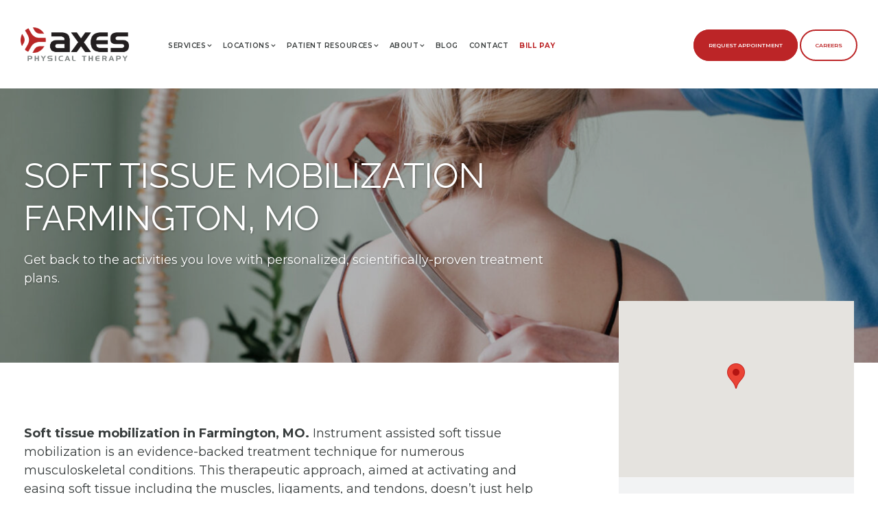

--- FILE ---
content_type: text/html; charset=UTF-8
request_url: https://axespt.com/soft-tissue-mobilization/farmington-mo/
body_size: 20750
content:
<!DOCTYPE html>
<html lang="en-US" class="no-js">
<head>
	<meta charset="UTF-8">
	<meta name="viewport" content="width=device-width, initial-scale=1">
	<link rel="profile" href="http://gmpg.org/xfn/11">
	<link rel="pingback" href="https://axespt.com/xmlrpc.php">
	<link href="https://axespt.com/wp-content/themes/infinite-child/css/master.css" rel="stylesheet">
	<link href="https://axespt.com/wp-content/themes/infinite-child/css/media1350.css" rel="stylesheet">
	<link href="https://axespt.com/wp-content/themes/infinite-child/css/media1024.css" rel="stylesheet">
	<link href="https://axespt.com/wp-content/themes/infinite-child/css/media768.css" rel="stylesheet">
	<link href="https://axespt.com/wp-content/themes/infinite-child/css/media480.css" rel="stylesheet">
	<link href="https://axespt.com/wp-content/themes/infinite-child/css/media320.css" rel="stylesheet">
	<meta name='robots' content='index, follow, max-image-preview:large, max-snippet:-1, max-video-preview:-1' />

	<!-- This site is optimized with the Yoast SEO plugin v26.8 - https://yoast.com/product/yoast-seo-wordpress/ -->
	<title>Soft Tissue Mobilization in Farmington, MO | Instrument Assisted Soft Tissue Mobilization | Physical Therapy | Axes</title>
	<meta name="description" content="Soft tissue mobilization in Farmington, MO. Expert care for acute, chronic, and post-surgical conditions. Schedule an appointment today for personalized treatment and a path to improved health and mobility." />
	<link rel="canonical" href="https://axespt.com/soft-tissue-mobilization/farmington-mo/" />
	<meta property="og:locale" content="en_US" />
	<meta property="og:type" content="article" />
	<meta property="og:title" content="Soft Tissue Mobilization in Farmington, MO | Instrument Assisted Soft Tissue Mobilization | Physical Therapy | Axes" />
	<meta property="og:description" content="Soft tissue mobilization in Farmington, MO. Expert care for acute, chronic, and post-surgical conditions. Schedule an appointment today for personalized treatment and a path to improved health and mobility." />
	<meta property="og:url" content="https://axespt.com/soft-tissue-mobilization/farmington-mo/" />
	<meta property="og:site_name" content="Axes Physical Therapy" />
	<meta property="article:publisher" content="https://www.facebook.com/axespt/" />
	<meta property="article:modified_time" content="2025-06-11T17:40:10+00:00" />
	<meta property="og:image" content="https://axespt.com/wp-content/uploads/2023/11/Soft-Tissue-Mobilization.jpg" />
	<meta property="og:image:width" content="2560" />
	<meta property="og:image:height" content="1706" />
	<meta property="og:image:type" content="image/jpeg" />
	<meta name="twitter:card" content="summary_large_image" />
	<meta name="twitter:site" content="@axespt" />
	<meta name="twitter:label1" content="Est. reading time" />
	<meta name="twitter:data1" content="7 minutes" />
	<script type="application/ld+json" class="yoast-schema-graph">{"@context":"https://schema.org","@graph":[{"@type":"WebPage","@id":"https://axespt.com/soft-tissue-mobilization/farmington-mo/","url":"https://axespt.com/soft-tissue-mobilization/farmington-mo/","name":"Soft Tissue Mobilization in Farmington, MO | Instrument Assisted Soft Tissue Mobilization | Physical Therapy | Axes","isPartOf":{"@id":"https://axespt.com/#website"},"primaryImageOfPage":{"@id":"https://axespt.com/soft-tissue-mobilization/farmington-mo/#primaryimage"},"image":{"@id":"https://axespt.com/soft-tissue-mobilization/farmington-mo/#primaryimage"},"thumbnailUrl":"https://axespt.com/wp-content/uploads/2023/11/Soft-Tissue-Mobilization.jpg","datePublished":"2023-11-24T16:40:18+00:00","dateModified":"2025-06-11T17:40:10+00:00","description":"Soft tissue mobilization in Farmington, MO. Expert care for acute, chronic, and post-surgical conditions. Schedule an appointment today for personalized treatment and a path to improved health and mobility.","breadcrumb":{"@id":"https://axespt.com/soft-tissue-mobilization/farmington-mo/#breadcrumb"},"inLanguage":"en-US","potentialAction":[{"@type":"ReadAction","target":["https://axespt.com/soft-tissue-mobilization/farmington-mo/"]}]},{"@type":"ImageObject","inLanguage":"en-US","@id":"https://axespt.com/soft-tissue-mobilization/farmington-mo/#primaryimage","url":"https://axespt.com/wp-content/uploads/2023/11/Soft-Tissue-Mobilization.jpg","contentUrl":"https://axespt.com/wp-content/uploads/2023/11/Soft-Tissue-Mobilization.jpg","width":1300,"height":866,"caption":"Soft Tissue Mobilization | Instrument Assisted Soft Tissue Mobilization | IASTM"},{"@type":"BreadcrumbList","@id":"https://axespt.com/soft-tissue-mobilization/farmington-mo/#breadcrumb","itemListElement":[{"@type":"ListItem","position":1,"name":"Home","item":"https://axespt.com/"},{"@type":"ListItem","position":2,"name":"Soft Tissue Mobilization","item":"https://axespt.com/soft-tissue-mobilization/"},{"@type":"ListItem","position":3,"name":"Soft Tissue Mobilization Farmington, MO"}]},{"@type":"WebSite","@id":"https://axespt.com/#website","url":"https://axespt.com/","name":"Axes Physical Therapy","description":"","publisher":{"@id":"https://axespt.com/#organization"},"potentialAction":[{"@type":"SearchAction","target":{"@type":"EntryPoint","urlTemplate":"https://axespt.com/?s={search_term_string}"},"query-input":{"@type":"PropertyValueSpecification","valueRequired":true,"valueName":"search_term_string"}}],"inLanguage":"en-US"},{"@type":"Organization","@id":"https://axespt.com/#organization","name":"Axes Physical Therapy","url":"https://axespt.com/","logo":{"@type":"ImageObject","inLanguage":"en-US","@id":"https://axespt.com/#/schema/logo/image/","url":"https://axespt.com/wp-content/uploads/2018/12/Axes-Color-logo.png","contentUrl":"https://axespt.com/wp-content/uploads/2018/12/Axes-Color-logo.png","width":950,"height":293,"caption":"Axes Physical Therapy"},"image":{"@id":"https://axespt.com/#/schema/logo/image/"},"sameAs":["https://www.facebook.com/axespt/","https://x.com/axespt","https://www.instagram.com/axespt/","https://www.linkedin.com/company/axes-physical-therapy"]}]}</script>
	<!-- / Yoast SEO plugin. -->


<link rel='dns-prefetch' href='//cdn.jsdelivr.net' />
<link rel='dns-prefetch' href='//maps.googleapis.com' />
<link rel='dns-prefetch' href='//fonts.googleapis.com' />
<link rel='dns-prefetch' href='//use.fontawesome.com' />
<link rel="alternate" type="application/rss+xml" title="Axes Physical Therapy &raquo; Feed" href="https://axespt.com/feed/" />
<link rel="alternate" title="oEmbed (JSON)" type="application/json+oembed" href="https://axespt.com/wp-json/oembed/1.0/embed?url=https%3A%2F%2Faxespt.com%2Fsoft-tissue-mobilization%2Ffarmington-mo%2F" />
<link rel="alternate" title="oEmbed (XML)" type="text/xml+oembed" href="https://axespt.com/wp-json/oembed/1.0/embed?url=https%3A%2F%2Faxespt.com%2Fsoft-tissue-mobilization%2Ffarmington-mo%2F&#038;format=xml" />
<style id='wp-img-auto-sizes-contain-inline-css' type='text/css'>
img:is([sizes=auto i],[sizes^="auto," i]){contain-intrinsic-size:3000px 1500px}
/*# sourceURL=wp-img-auto-sizes-contain-inline-css */
</style>
<link rel='stylesheet' id='wp-block-library-css' href='https://axespt.com/wp-includes/css/dist/block-library/style.min.css?ver=6.9' type='text/css' media='all' />
<style id='global-styles-inline-css' type='text/css'>
:root{--wp--preset--aspect-ratio--square: 1;--wp--preset--aspect-ratio--4-3: 4/3;--wp--preset--aspect-ratio--3-4: 3/4;--wp--preset--aspect-ratio--3-2: 3/2;--wp--preset--aspect-ratio--2-3: 2/3;--wp--preset--aspect-ratio--16-9: 16/9;--wp--preset--aspect-ratio--9-16: 9/16;--wp--preset--color--black: #000000;--wp--preset--color--cyan-bluish-gray: #abb8c3;--wp--preset--color--white: #ffffff;--wp--preset--color--pale-pink: #f78da7;--wp--preset--color--vivid-red: #cf2e2e;--wp--preset--color--luminous-vivid-orange: #ff6900;--wp--preset--color--luminous-vivid-amber: #fcb900;--wp--preset--color--light-green-cyan: #7bdcb5;--wp--preset--color--vivid-green-cyan: #00d084;--wp--preset--color--pale-cyan-blue: #8ed1fc;--wp--preset--color--vivid-cyan-blue: #0693e3;--wp--preset--color--vivid-purple: #9b51e0;--wp--preset--gradient--vivid-cyan-blue-to-vivid-purple: linear-gradient(135deg,rgb(6,147,227) 0%,rgb(155,81,224) 100%);--wp--preset--gradient--light-green-cyan-to-vivid-green-cyan: linear-gradient(135deg,rgb(122,220,180) 0%,rgb(0,208,130) 100%);--wp--preset--gradient--luminous-vivid-amber-to-luminous-vivid-orange: linear-gradient(135deg,rgb(252,185,0) 0%,rgb(255,105,0) 100%);--wp--preset--gradient--luminous-vivid-orange-to-vivid-red: linear-gradient(135deg,rgb(255,105,0) 0%,rgb(207,46,46) 100%);--wp--preset--gradient--very-light-gray-to-cyan-bluish-gray: linear-gradient(135deg,rgb(238,238,238) 0%,rgb(169,184,195) 100%);--wp--preset--gradient--cool-to-warm-spectrum: linear-gradient(135deg,rgb(74,234,220) 0%,rgb(151,120,209) 20%,rgb(207,42,186) 40%,rgb(238,44,130) 60%,rgb(251,105,98) 80%,rgb(254,248,76) 100%);--wp--preset--gradient--blush-light-purple: linear-gradient(135deg,rgb(255,206,236) 0%,rgb(152,150,240) 100%);--wp--preset--gradient--blush-bordeaux: linear-gradient(135deg,rgb(254,205,165) 0%,rgb(254,45,45) 50%,rgb(107,0,62) 100%);--wp--preset--gradient--luminous-dusk: linear-gradient(135deg,rgb(255,203,112) 0%,rgb(199,81,192) 50%,rgb(65,88,208) 100%);--wp--preset--gradient--pale-ocean: linear-gradient(135deg,rgb(255,245,203) 0%,rgb(182,227,212) 50%,rgb(51,167,181) 100%);--wp--preset--gradient--electric-grass: linear-gradient(135deg,rgb(202,248,128) 0%,rgb(113,206,126) 100%);--wp--preset--gradient--midnight: linear-gradient(135deg,rgb(2,3,129) 0%,rgb(40,116,252) 100%);--wp--preset--font-size--small: 13px;--wp--preset--font-size--medium: 20px;--wp--preset--font-size--large: 36px;--wp--preset--font-size--x-large: 42px;--wp--preset--spacing--20: 0.44rem;--wp--preset--spacing--30: 0.67rem;--wp--preset--spacing--40: 1rem;--wp--preset--spacing--50: 1.5rem;--wp--preset--spacing--60: 2.25rem;--wp--preset--spacing--70: 3.38rem;--wp--preset--spacing--80: 5.06rem;--wp--preset--shadow--natural: 6px 6px 9px rgba(0, 0, 0, 0.2);--wp--preset--shadow--deep: 12px 12px 50px rgba(0, 0, 0, 0.4);--wp--preset--shadow--sharp: 6px 6px 0px rgba(0, 0, 0, 0.2);--wp--preset--shadow--outlined: 6px 6px 0px -3px rgb(255, 255, 255), 6px 6px rgb(0, 0, 0);--wp--preset--shadow--crisp: 6px 6px 0px rgb(0, 0, 0);}:where(.is-layout-flex){gap: 0.5em;}:where(.is-layout-grid){gap: 0.5em;}body .is-layout-flex{display: flex;}.is-layout-flex{flex-wrap: wrap;align-items: center;}.is-layout-flex > :is(*, div){margin: 0;}body .is-layout-grid{display: grid;}.is-layout-grid > :is(*, div){margin: 0;}:where(.wp-block-columns.is-layout-flex){gap: 2em;}:where(.wp-block-columns.is-layout-grid){gap: 2em;}:where(.wp-block-post-template.is-layout-flex){gap: 1.25em;}:where(.wp-block-post-template.is-layout-grid){gap: 1.25em;}.has-black-color{color: var(--wp--preset--color--black) !important;}.has-cyan-bluish-gray-color{color: var(--wp--preset--color--cyan-bluish-gray) !important;}.has-white-color{color: var(--wp--preset--color--white) !important;}.has-pale-pink-color{color: var(--wp--preset--color--pale-pink) !important;}.has-vivid-red-color{color: var(--wp--preset--color--vivid-red) !important;}.has-luminous-vivid-orange-color{color: var(--wp--preset--color--luminous-vivid-orange) !important;}.has-luminous-vivid-amber-color{color: var(--wp--preset--color--luminous-vivid-amber) !important;}.has-light-green-cyan-color{color: var(--wp--preset--color--light-green-cyan) !important;}.has-vivid-green-cyan-color{color: var(--wp--preset--color--vivid-green-cyan) !important;}.has-pale-cyan-blue-color{color: var(--wp--preset--color--pale-cyan-blue) !important;}.has-vivid-cyan-blue-color{color: var(--wp--preset--color--vivid-cyan-blue) !important;}.has-vivid-purple-color{color: var(--wp--preset--color--vivid-purple) !important;}.has-black-background-color{background-color: var(--wp--preset--color--black) !important;}.has-cyan-bluish-gray-background-color{background-color: var(--wp--preset--color--cyan-bluish-gray) !important;}.has-white-background-color{background-color: var(--wp--preset--color--white) !important;}.has-pale-pink-background-color{background-color: var(--wp--preset--color--pale-pink) !important;}.has-vivid-red-background-color{background-color: var(--wp--preset--color--vivid-red) !important;}.has-luminous-vivid-orange-background-color{background-color: var(--wp--preset--color--luminous-vivid-orange) !important;}.has-luminous-vivid-amber-background-color{background-color: var(--wp--preset--color--luminous-vivid-amber) !important;}.has-light-green-cyan-background-color{background-color: var(--wp--preset--color--light-green-cyan) !important;}.has-vivid-green-cyan-background-color{background-color: var(--wp--preset--color--vivid-green-cyan) !important;}.has-pale-cyan-blue-background-color{background-color: var(--wp--preset--color--pale-cyan-blue) !important;}.has-vivid-cyan-blue-background-color{background-color: var(--wp--preset--color--vivid-cyan-blue) !important;}.has-vivid-purple-background-color{background-color: var(--wp--preset--color--vivid-purple) !important;}.has-black-border-color{border-color: var(--wp--preset--color--black) !important;}.has-cyan-bluish-gray-border-color{border-color: var(--wp--preset--color--cyan-bluish-gray) !important;}.has-white-border-color{border-color: var(--wp--preset--color--white) !important;}.has-pale-pink-border-color{border-color: var(--wp--preset--color--pale-pink) !important;}.has-vivid-red-border-color{border-color: var(--wp--preset--color--vivid-red) !important;}.has-luminous-vivid-orange-border-color{border-color: var(--wp--preset--color--luminous-vivid-orange) !important;}.has-luminous-vivid-amber-border-color{border-color: var(--wp--preset--color--luminous-vivid-amber) !important;}.has-light-green-cyan-border-color{border-color: var(--wp--preset--color--light-green-cyan) !important;}.has-vivid-green-cyan-border-color{border-color: var(--wp--preset--color--vivid-green-cyan) !important;}.has-pale-cyan-blue-border-color{border-color: var(--wp--preset--color--pale-cyan-blue) !important;}.has-vivid-cyan-blue-border-color{border-color: var(--wp--preset--color--vivid-cyan-blue) !important;}.has-vivid-purple-border-color{border-color: var(--wp--preset--color--vivid-purple) !important;}.has-vivid-cyan-blue-to-vivid-purple-gradient-background{background: var(--wp--preset--gradient--vivid-cyan-blue-to-vivid-purple) !important;}.has-light-green-cyan-to-vivid-green-cyan-gradient-background{background: var(--wp--preset--gradient--light-green-cyan-to-vivid-green-cyan) !important;}.has-luminous-vivid-amber-to-luminous-vivid-orange-gradient-background{background: var(--wp--preset--gradient--luminous-vivid-amber-to-luminous-vivid-orange) !important;}.has-luminous-vivid-orange-to-vivid-red-gradient-background{background: var(--wp--preset--gradient--luminous-vivid-orange-to-vivid-red) !important;}.has-very-light-gray-to-cyan-bluish-gray-gradient-background{background: var(--wp--preset--gradient--very-light-gray-to-cyan-bluish-gray) !important;}.has-cool-to-warm-spectrum-gradient-background{background: var(--wp--preset--gradient--cool-to-warm-spectrum) !important;}.has-blush-light-purple-gradient-background{background: var(--wp--preset--gradient--blush-light-purple) !important;}.has-blush-bordeaux-gradient-background{background: var(--wp--preset--gradient--blush-bordeaux) !important;}.has-luminous-dusk-gradient-background{background: var(--wp--preset--gradient--luminous-dusk) !important;}.has-pale-ocean-gradient-background{background: var(--wp--preset--gradient--pale-ocean) !important;}.has-electric-grass-gradient-background{background: var(--wp--preset--gradient--electric-grass) !important;}.has-midnight-gradient-background{background: var(--wp--preset--gradient--midnight) !important;}.has-small-font-size{font-size: var(--wp--preset--font-size--small) !important;}.has-medium-font-size{font-size: var(--wp--preset--font-size--medium) !important;}.has-large-font-size{font-size: var(--wp--preset--font-size--large) !important;}.has-x-large-font-size{font-size: var(--wp--preset--font-size--x-large) !important;}
/*# sourceURL=global-styles-inline-css */
</style>

<style id='classic-theme-styles-inline-css' type='text/css'>
/*! This file is auto-generated */
.wp-block-button__link{color:#fff;background-color:#32373c;border-radius:9999px;box-shadow:none;text-decoration:none;padding:calc(.667em + 2px) calc(1.333em + 2px);font-size:1.125em}.wp-block-file__button{background:#32373c;color:#fff;text-decoration:none}
/*# sourceURL=/wp-includes/css/classic-themes.min.css */
</style>
<link rel='stylesheet' id='gdlr-core-google-font-css' href='https://fonts.googleapis.com/css?family=Raleway%3A100%2C100italic%2C200%2C200italic%2C300%2C300italic%2Cregular%2Citalic%2C500%2C500italic%2C600%2C600italic%2C700%2C700italic%2C800%2C800italic%2C900%2C900italic%7CSource+Sans+Pro%3A200%2C200italic%2C300%2C300italic%2Cregular%2Citalic%2C600%2C600italic%2C700%2C700italic%2C900%2C900italic%7COpen+Sans%3A300%2C300italic%2Cregular%2Citalic%2C600%2C600italic%2C700%2C700italic%2C800%2C800italic&#038;subset=latin%2Clatin-ext%2Ccyrillic-ext%2Cvietnamese%2Ccyrillic%2Cgreek-ext%2Cgreek&#038;ver=6.9' type='text/css' media='all' />
<link rel='stylesheet' id='wdac-style-css' href='https://axespt.com/wp-content/themes/infinite-child/css/wdac.css?ver=2025-06-16' type='text/css' media='screen' />
<link rel='stylesheet' id='fontawesome-css' href='https://use.fontawesome.com/releases/v5.11.2/css/all.css?ver=5.11.2' type='text/css' media='all' />
<link rel='stylesheet' id='gdlr-core-plugin-css' href='https://axespt.com/wp-content/plugins/goodlayers-core/plugins/combine/style.css?ver=6.9' type='text/css' media='all' />
<link rel='stylesheet' id='gdlr-core-page-builder-css' href='https://axespt.com/wp-content/plugins/goodlayers-core/include/css/page-builder.css?ver=6.9' type='text/css' media='all' />
<link rel='stylesheet' id='font-awesome-css' href='https://axespt.com/wp-content/themes/infinite/plugins/font-awesome/css/font-awesome.min.css?ver=6.9' type='text/css' media='all' />
<link rel='stylesheet' id='font-elegant-css' href='https://axespt.com/wp-content/themes/infinite/plugins/elegant-font/style.css?ver=6.9' type='text/css' media='all' />
<link rel='stylesheet' id='infinite-style-core-css' href='https://axespt.com/wp-content/themes/infinite/css/style-core.css?ver=6.9' type='text/css' media='all' />
<link rel='stylesheet' id='infinite-custom-style-css' href='https://axespt.com/wp-content/uploads/gdlr-style-custom.css?1759859617&#038;ver=6.9' type='text/css' media='all' />
<link rel='stylesheet' id='infinite-child-theme-style-css' href='https://axespt.com/wp-content/themes/infinite-child/style.css?ver=6.9' type='text/css' media='all' />
<script type="text/javascript" src="https://axespt.com/wp-includes/js/jquery/jquery.min.js?ver=3.7.1" id="jquery-core-js"></script>
<script type="text/javascript" src="https://axespt.com/wp-includes/js/jquery/jquery-migrate.min.js?ver=3.4.1" id="jquery-migrate-js"></script>
<link rel="https://api.w.org/" href="https://axespt.com/wp-json/" /><link rel="alternate" title="JSON" type="application/json" href="https://axespt.com/wp-json/wp/v2/pages/15251" /><link rel="EditURI" type="application/rsd+xml" title="RSD" href="https://axespt.com/xmlrpc.php?rsd" />
<link rel='shortlink' href='https://axespt.com/?p=15251' />
<!-- HFCM by 99 Robots - Snippet # 1: Analytics -->
<!-- Google tag (gtag.js) -->
<script async src="https://www.googletagmanager.com/gtag/js?id=G-T71RQHS4QC"></script>
<script>
  window.dataLayer = window.dataLayer || [];
  function gtag(){dataLayer.push(arguments);}
  gtag('js', new Date());

  gtag('config', 'G-T71RQHS4QC');
</script>
<!-- /end HFCM by 99 Robots -->
			<!-- DO NOT COPY THIS SNIPPET! Start of Page Analytics Tracking for HubSpot WordPress plugin v11.3.33-->
			<script class="hsq-set-content-id" data-content-id="standard-page">
				var _hsq = _hsq || [];
				_hsq.push(["setContentType", "standard-page"]);
			</script>
			<!-- DO NOT COPY THIS SNIPPET! End of Page Analytics Tracking for HubSpot WordPress plugin -->
			
		<script>
		(function(h,o,t,j,a,r){
			h.hj=h.hj||function(){(h.hj.q=h.hj.q||[]).push(arguments)};
			h._hjSettings={hjid:2480658,hjsv:5};
			a=o.getElementsByTagName('head')[0];
			r=o.createElement('script');r.async=1;
			r.src=t+h._hjSettings.hjid+j+h._hjSettings.hjsv;
			a.appendChild(r);
		})(window,document,'//static.hotjar.com/c/hotjar-','.js?sv=');
		</script>
		<link rel="icon" href="https://axespt.com/wp-content/uploads/2018/12/cropped-Favicon-32x32.png" sizes="32x32" />
<link rel="icon" href="https://axespt.com/wp-content/uploads/2018/12/cropped-Favicon-192x192.png" sizes="192x192" />
<link rel="apple-touch-icon" href="https://axespt.com/wp-content/uploads/2018/12/cropped-Favicon-180x180.png" />
<meta name="msapplication-TileImage" content="https://axespt.com/wp-content/uploads/2018/12/cropped-Favicon-270x270.png" />
	<!-- Fonts Plugin CSS - https://fontsplugin.com/ -->
	<style>
			</style>
	<!-- Fonts Plugin CSS -->
	</head>



<body class="wp-singular page-template page-template-templates page-template-geo page-template-templatesgeo-php page page-id-15251 page-child parent-pageid-15195 wp-theme-infinite wp-child-theme-infinite-child gdlr-core-body infinite-body infinite-body-front infinite-full  infinite-with-sticky-navigation  infinite-blockquote-style-1 gdlr-core-link-to-lightbox">
<div class="infinite-mobile-header-wrap" ><div class="infinite-mobile-header infinite-header-background infinite-style-slide infinite-sticky-mobile-navigation " id="infinite-mobile-header" ><div class="infinite-mobile-header-container infinite-container clearfix" ><div class="infinite-logo  infinite-item-pdlr"><div class="infinite-logo-inner"><a class="" href="https://axespt.com/" ><img src="https://axespt.com/wp-content/uploads/2018/12/Axes-Color-logo.png" alt="axes physical therapy logo" width="950" height="293" /></a></div></div><div class="nav-btn"><a class="request-appointment-btn" href="https://axespt.com/request-an-appointment/">Request Appointment</a></div><div class="infinite-mobile-menu-right" ><div class="infinite-mobile-menu" ><a class="infinite-mm-menu-button infinite-mobile-menu-button infinite-mobile-button-hamburger-with-border" href="#infinite-mobile-menu" ><i class="fa fa-bars" ></i></a><div class="infinite-mm-menu-wrap infinite-navigation-font" id="infinite-mobile-menu" data-slide="right" ><ul id="menu-mobile-menu" class="m-menu"><li class="menu-item menu-item-type-post_type menu-item-object-page menu-item-has-children menu-item-533"><a href="https://axespt.com/services/">Services</a>
<ul class="sub-menu">
	<li class="menu-item menu-item-type-post_type menu-item-object-page menu-item-658"><a href="https://axespt.com/services/physical-therapy/">Physical Therapy</a></li>
	<li class="menu-item menu-item-type-post_type menu-item-object-page menu-item-659"><a href="https://axespt.com/services/hand-therapy/">Hand Therapy</a></li>
	<li class="menu-item menu-item-type-post_type menu-item-object-page menu-item-660"><a href="https://axespt.com/services/advanced-work-rehabilitation/">Advanced Work Rehabilitation</a></li>
	<li class="menu-item menu-item-type-post_type menu-item-object-page menu-item-661"><a href="https://axespt.com/services/pre-post-surgical-rehab/">Pre/Post Surgical Rehabilitation</a></li>
	<li class="menu-item menu-item-type-post_type menu-item-object-page menu-item-662"><a href="https://axespt.com/services/sports-therapy/">Sports Therapy</a></li>
	<li class="menu-item menu-item-type-post_type menu-item-object-page menu-item-663"><a href="https://axespt.com/services/spine-specialty/">Spine Specialty</a></li>
	<li class="menu-item menu-item-type-post_type menu-item-object-page menu-item-19019"><a href="https://axespt.com/services/tmj-dysfunction/">TMJ Dysfunction</a></li>
	<li class="menu-item menu-item-type-post_type menu-item-object-page menu-item-664"><a href="https://axespt.com/services/injury-screenings/">Injury Screenings</a></li>
	<li class="menu-item menu-item-type-post_type menu-item-object-page menu-item-665"><a href="https://axespt.com/services/injury-prevention/">Injury Prevention</a></li>
	<li class="menu-item menu-item-type-post_type menu-item-object-page menu-item-666"><a href="https://axespt.com/services/vestibular-therapy/">Vestibular Therapy</a></li>
	<li class="menu-item menu-item-type-post_type menu-item-object-page menu-item-667"><a href="https://axespt.com/services/soft-tissue-mobilization/">Instrument Assisted Soft Tissue Mobilization</a></li>
	<li class="menu-item menu-item-type-post_type menu-item-object-page menu-item-668"><a href="https://axespt.com/services/dorsavi-video-motion-analysis/">DorsaVi Video Motion Analysis</a></li>
	<li class="menu-item menu-item-type-post_type menu-item-object-page menu-item-669"><a href="https://axespt.com/services/kinesio-taping/">Kinesio Taping®</a></li>
	<li class="menu-item menu-item-type-post_type menu-item-object-page menu-item-670"><a href="https://axespt.com/services/dry-needling/">Trigger Point Dry Needling</a></li>
	<li class="menu-item menu-item-type-post_type menu-item-object-page menu-item-2528"><a href="https://axespt.com/services/blood-flow-restriction-training/">Blood Flow Restriction Training</a></li>
</ul>
</li>
<li class="menu-item menu-item-type-post_type menu-item-object-page menu-item-has-children menu-item-534"><a href="https://axespt.com/locations/">Locations</a>
<ul class="sub-menu">
	<li class="menu-item menu-item-type-post_type menu-item-object-wdac_location menu-item-10314"><a href="https://axespt.com/locations/affton-mo/">Affton</a></li>
	<li class="menu-item menu-item-type-post_type menu-item-object-wdac_location menu-item-10315"><a href="https://axespt.com/locations/arnold-mo/">Arnold</a></li>
	<li class="menu-item menu-item-type-post_type menu-item-object-wdac_location menu-item-25322"><a href="https://axespt.com/locations/ashland-mo/">Ashland, MO</a></li>
	<li class="menu-item menu-item-type-post_type menu-item-object-wdac_location menu-item-10355"><a href="https://axespt.com/locations/ballwin-mo/">Ballwin</a></li>
	<li class="menu-item menu-item-type-post_type menu-item-object-wdac_location menu-item-19059"><a href="https://axespt.com/locations/creve-coeur-emerson-mo/">Creve Coeur (Emerson), MO</a></li>
	<li class="menu-item menu-item-type-post_type menu-item-object-wdac_location menu-item-16040"><a href="https://axespt.com/locations/creve-coeur-olive-mo/">Creve Coeur (Olive), MO</a></li>
	<li class="menu-item menu-item-type-post_type menu-item-object-wdac_location menu-item-8505"><a href="https://axespt.com/locations/eureka-mo/">Eureka</a></li>
	<li class="menu-item menu-item-type-post_type menu-item-object-wdac_location menu-item-10317"><a href="https://axespt.com/locations/farmington-mo/">Farmington</a></li>
	<li class="menu-item menu-item-type-post_type menu-item-object-wdac_location menu-item-8072"><a href="https://axespt.com/locations/fenton-mo/">Fenton</a></li>
	<li class="menu-item menu-item-type-post_type menu-item-object-wdac_location menu-item-10318"><a href="https://axespt.com/locations/festus-mo/">Festus</a></li>
	<li class="menu-item menu-item-type-post_type menu-item-object-wdac_location menu-item-12017"><a href="https://axespt.com/locations/glen-carbon-il/">Glen Carbon</a></li>
	<li class="menu-item menu-item-type-post_type menu-item-object-wdac_location menu-item-10319"><a href="https://axespt.com/locations/hazelwood-mo/">Hazelwood</a></li>
	<li class="menu-item menu-item-type-post_type menu-item-object-wdac_location menu-item-6839"><a href="https://axespt.com/locations/lake-saint-louis-mo/">Lake Saint Louis</a></li>
	<li class="menu-item menu-item-type-post_type menu-item-object-wdac_location menu-item-10326"><a href="https://axespt.com/locations/ofallon-mo/">O’Fallon</a></li>
	<li class="menu-item menu-item-type-post_type menu-item-object-wdac_location menu-item-10321"><a href="https://axespt.com/locations/south-county-mo/">South County</a></li>
	<li class="menu-item menu-item-type-post_type menu-item-object-wdac_location menu-item-10322"><a href="https://axespt.com/locations/st-charles-mo/">St. Charles</a></li>
	<li class="menu-item menu-item-type-post_type menu-item-object-wdac_location menu-item-14598"><a href="https://axespt.com/locations/st-louis-city-mo/">St. Louis City, MO</a></li>
	<li class="menu-item menu-item-type-post_type menu-item-object-wdac_location menu-item-10313"><a href="https://axespt.com/locations/st-peters-east-mo/">St. Peters East</a></li>
	<li class="menu-item menu-item-type-post_type menu-item-object-wdac_location menu-item-10312"><a href="https://axespt.com/locations/st-peters-west-mo/">St. Peters West</a></li>
	<li class="menu-item menu-item-type-post_type menu-item-object-wdac_location menu-item-24796"><a href="https://axespt.com/locations/troy-mo/">Troy, MO</a></li>
	<li class="menu-item menu-item-type-post_type menu-item-object-wdac_location menu-item-10323"><a href="https://axespt.com/locations/union-mo/">Union</a></li>
	<li class="menu-item menu-item-type-post_type menu-item-object-wdac_location menu-item-10324"><a href="https://axespt.com/locations/washington-mo/">Washington</a></li>
	<li class="menu-item menu-item-type-post_type menu-item-object-wdac_location menu-item-10325"><a href="https://axespt.com/locations/wentzville-mo/">Wentzville</a></li>
</ul>
</li>
<li class="menu-item menu-item-type-post_type menu-item-object-page menu-item-has-children menu-item-535"><a href="https://axespt.com/patient-resources/">Patient Resources</a>
<ul class="sub-menu">
	<li class="menu-item menu-item-type-post_type menu-item-object-page menu-item-932"><a href="https://axespt.com/patient-resources/insurance-plans/">Insurance Plans</a></li>
	<li class="menu-item menu-item-type-post_type menu-item-object-page menu-item-933"><a href="https://axespt.com/patient-resources/patient-forms/">Patient Forms</a></li>
	<li class="menu-item menu-item-type-post_type menu-item-object-page menu-item-931"><a href="https://axespt.com/patient-resources/faq/">FAQ</a></li>
</ul>
</li>
<li class="menu-item menu-item-type-post_type menu-item-object-page menu-item-536"><a href="https://axespt.com/about/">About</a></li>
<li class="menu-item menu-item-type-post_type menu-item-object-page menu-item-537"><a href="https://axespt.com/blog/">Blog</a></li>
<li class="menu-item menu-item-type-post_type menu-item-object-page menu-item-4475"><a href="https://axespt.com/careers/">Careers</a></li>
<li class="menu-item menu-item-type-post_type menu-item-object-page menu-item-538"><a href="https://axespt.com/contact/">Contact</a></li>
<li class="menu-item menu-item-type-custom menu-item-object-custom menu-item-16305"><a target="_blank" href="https://go.promptemr.com/payment?w=722">Bill Pay</a></li>
</ul></div></div></div></div></div></div><div class="infinite-body-outer-wrapper ">
		<div class="infinite-body-wrapper clearfix  infinite-with-frame">
		
<header class="infinite-header-wrap infinite-header-style-plain  infinite-style-menu-right infinite-sticky-navigation infinite-style-fixed" data-navigation-offset="75px"  >
	<div class="infinite-header-background" ></div>
	<div class="infinite-header-container  infinite-header-full">
			
		<div class="infinite-header-container-inner clearfix">
			<div class="infinite-logo  infinite-item-pdlr"><div class="infinite-logo-inner"><a class="" href="https://axespt.com/" ><img src="https://axespt.com/wp-content/uploads/2018/12/Axes-Color-logo.png" alt="axes physical therapy logo" width="950" height="293" /></a></div></div>			<div class="infinite-navigation infinite-item-pdlr clearfix infinite-navigation-submenu-indicator " >
			<div class="infinite-main-menu" id="infinite-main-menu" ><ul id="menu-main-menu" class="sf-menu"><li  class="menu-item menu-item-type-post_type menu-item-object-page menu-item-has-children menu-item-69 infinite-normal-menu"><a href="https://axespt.com/services/" class="sf-with-ul-pre"><i class="sub-menu-columns" ></i>Services</a>
<ul class="sub-menu">
	<li  class="menu-item menu-item-type-post_type menu-item-object-page menu-item-680" data-size="60"><a href="https://axespt.com/services/physical-therapy/">Physical Therapy</a></li>
	<li  class="menu-item menu-item-type-post_type menu-item-object-page menu-item-674" data-size="60"><a href="https://axespt.com/services/hand-therapy/">Hand Therapy</a></li>
	<li  class="menu-item menu-item-type-post_type menu-item-object-page menu-item-672" data-size="60"><a href="https://axespt.com/services/advanced-work-rehabilitation/">Advanced Work Rehabilitation</a></li>
	<li  class="menu-item menu-item-type-post_type menu-item-object-page menu-item-681" data-size="60"><a href="https://axespt.com/services/pre-post-surgical-rehab/">Pre/Post Surgical Rehabilitation</a></li>
	<li  class="menu-item menu-item-type-post_type menu-item-object-page menu-item-683" data-size="60"><a href="https://axespt.com/services/sports-therapy/">Sports Therapy</a></li>
	<li  class="menu-item menu-item-type-post_type menu-item-object-page menu-item-682" data-size="60"><a href="https://axespt.com/services/spine-specialty/">Spine Specialty</a></li>
	<li  class="menu-item menu-item-type-post_type menu-item-object-page menu-item-19018" data-size="60"><a href="https://axespt.com/services/tmj-dysfunction/">TMJ Dysfunction</a></li>
	<li  class="menu-item menu-item-type-post_type menu-item-object-page menu-item-676" data-size="60"><a href="https://axespt.com/services/injury-screenings/">Injury Screenings</a></li>
	<li  class="menu-item menu-item-type-post_type menu-item-object-page menu-item-675" data-size="60"><a href="https://axespt.com/services/injury-prevention/">Injury Prevention</a></li>
	<li  class="menu-item menu-item-type-post_type menu-item-object-page menu-item-685" data-size="60"><a href="https://axespt.com/services/vestibular-therapy/">Vestibular Therapy</a></li>
	<li  class="menu-item menu-item-type-post_type menu-item-object-page menu-item-677" data-size="60"><a href="https://axespt.com/services/soft-tissue-mobilization/">Instrument Assisted Soft Tissue Mobilization</a></li>
	<li  class="menu-item menu-item-type-post_type menu-item-object-page menu-item-686" data-size="60"><a href="https://axespt.com/services/dorsavi-video-motion-analysis/">DorsaVi Video Motion Analysis</a></li>
	<li  class="menu-item menu-item-type-post_type menu-item-object-page menu-item-678" data-size="60"><a href="https://axespt.com/services/kinesio-taping/">Kinesio Taping®</a></li>
	<li  class="menu-item menu-item-type-post_type menu-item-object-page menu-item-684" data-size="60"><a href="https://axespt.com/services/dry-needling/">Trigger Point Dry Needling</a></li>
	<li  class="menu-item menu-item-type-post_type menu-item-object-page menu-item-1731" data-size="60"><a href="https://axespt.com/services/functional-capacity-evaluation/">Functional Capacity Evaluation</a></li>
	<li  class="menu-item menu-item-type-post_type menu-item-object-page menu-item-2526" data-size="60"><a href="https://axespt.com/services/blood-flow-restriction-training/">Blood Flow Restriction Training</a></li>
</ul>
</li>
<li  class="wdac-2-col menu-item menu-item-type-post_type menu-item-object-page menu-item-has-children menu-item-70 infinite-normal-menu"><a href="https://axespt.com/locations/" class="sf-with-ul-pre">Locations</a>
<ul class="sub-menu">
	<li  class="menu-item menu-item-type-post_type menu-item-object-wdac_location menu-item-10327" data-size="60"><a href="https://axespt.com/locations/affton-mo/">Affton, MO</a></li>
	<li  class="menu-item menu-item-type-post_type menu-item-object-wdac_location menu-item-10328" data-size="60"><a href="https://axespt.com/locations/arnold-mo/">Arnold, MO</a></li>
	<li  class="menu-item menu-item-type-post_type menu-item-object-wdac_location menu-item-25321" data-size="60"><a href="https://axespt.com/locations/ashland-mo/">Ashland, MO</a></li>
	<li  class="menu-item menu-item-type-post_type menu-item-object-wdac_location menu-item-10354" data-size="60"><a href="https://axespt.com/locations/ballwin-mo/">Ballwin, MO</a></li>
	<li  class="menu-item menu-item-type-post_type menu-item-object-wdac_location menu-item-19058" data-size="60"><a href="https://axespt.com/locations/creve-coeur-emerson-mo/">Creve Coeur (Emerson), MO</a></li>
	<li  class="menu-item menu-item-type-post_type menu-item-object-wdac_location menu-item-16038" data-size="60"><a href="https://axespt.com/locations/creve-coeur-olive-mo/">Creve Coeur (Olive), MO</a></li>
	<li  class="menu-item menu-item-type-post_type menu-item-object-wdac_location menu-item-8507" data-size="60"><a href="https://axespt.com/locations/eureka-mo/">Eureka, MO</a></li>
	<li  class="menu-item menu-item-type-post_type menu-item-object-wdac_location menu-item-10329" data-size="60"><a href="https://axespt.com/locations/farmington-mo/">Farmington, MO</a></li>
	<li  class="menu-item menu-item-type-post_type menu-item-object-wdac_location menu-item-7494" data-size="60"><a href="https://axespt.com/locations/fenton-mo/">Fenton, MO</a></li>
	<li  class="menu-item menu-item-type-post_type menu-item-object-wdac_location menu-item-10330" data-size="60"><a href="https://axespt.com/locations/festus-mo/">Festus, MO</a></li>
	<li  class="menu-item menu-item-type-post_type menu-item-object-wdac_location menu-item-12016" data-size="60"><a href="https://axespt.com/locations/glen-carbon-il/">Glen Carbon, IL</a></li>
	<li  class="menu-item menu-item-type-post_type menu-item-object-wdac_location menu-item-10331" data-size="60"><a href="https://axespt.com/locations/hazelwood-mo/">Hazelwood, MO</a></li>
	<li  class="menu-item menu-item-type-post_type menu-item-object-wdac_location menu-item-10332" data-size="60"><a href="https://axespt.com/locations/lake-saint-louis-mo/">Lake Saint Louis, MO</a></li>
	<li  class="menu-item menu-item-type-post_type menu-item-object-wdac_location menu-item-10333" data-size="60"><a href="https://axespt.com/locations/ofallon-mo/">O’Fallon, MO</a></li>
	<li  class="menu-item menu-item-type-post_type menu-item-object-wdac_location menu-item-10334" data-size="60"><a href="https://axespt.com/locations/south-county-mo/">South County, MO</a></li>
	<li  class="menu-item menu-item-type-post_type menu-item-object-wdac_location menu-item-10335" data-size="60"><a href="https://axespt.com/locations/st-charles-mo/">St. Charles, MO</a></li>
	<li  class="menu-item menu-item-type-post_type menu-item-object-wdac_location menu-item-14597" data-size="60"><a href="https://axespt.com/locations/st-louis-city-mo/">St. Louis City, MO</a></li>
	<li  class="menu-item menu-item-type-post_type menu-item-object-wdac_location menu-item-10310" data-size="60"><a href="https://axespt.com/locations/st-peters-east-mo/">St. Peters (East), MO</a></li>
	<li  class="menu-item menu-item-type-post_type menu-item-object-wdac_location menu-item-10311" data-size="60"><a href="https://axespt.com/locations/st-peters-west-mo/">St. Peters (West), MO</a></li>
	<li  class="menu-item menu-item-type-post_type menu-item-object-wdac_location menu-item-24795" data-size="60"><a href="https://axespt.com/locations/troy-mo/">Troy, MO</a></li>
	<li  class="menu-item menu-item-type-post_type menu-item-object-wdac_location menu-item-10336" data-size="60"><a href="https://axespt.com/locations/union-mo/">Union, MO</a></li>
	<li  class="menu-item menu-item-type-post_type menu-item-object-wdac_location menu-item-10337" data-size="60"><a href="https://axespt.com/locations/washington-mo/">Washington, MO</a></li>
	<li  class="menu-item menu-item-type-post_type menu-item-object-wdac_location menu-item-10338" data-size="60"><a href="https://axespt.com/locations/wentzville-mo/">Wentzville, MO</a></li>
</ul>
</li>
<li  class="menu-item menu-item-type-post_type menu-item-object-page menu-item-has-children menu-item-71 infinite-normal-menu"><a href="https://axespt.com/patient-resources/" class="sf-with-ul-pre">Patient Resources</a>
<ul class="sub-menu">
	<li  class="menu-item menu-item-type-post_type menu-item-object-page menu-item-929" data-size="60"><a href="https://axespt.com/patient-resources/insurance-plans/">Insurance Plans</a></li>
	<li  class="menu-item menu-item-type-post_type menu-item-object-page menu-item-930" data-size="60"><a href="https://axespt.com/patient-resources/patient-forms/">Patient Forms</a></li>
	<li  class="menu-item menu-item-type-post_type menu-item-object-page menu-item-928" data-size="60"><a href="https://axespt.com/patient-resources/faq/">FAQ</a></li>
</ul>
</li>
<li  class="menu-item menu-item-type-post_type menu-item-object-page menu-item-has-children menu-item-72 infinite-normal-menu"><a href="https://axespt.com/about/" class="sf-with-ul-pre">About</a>
<ul class="sub-menu">
	<li  class="menu-item menu-item-type-post_type menu-item-object-page menu-item-6954" data-size="60"><a href="https://axespt.com/careers/">Careers</a></li>
	<li  class="menu-item menu-item-type-post_type menu-item-object-page menu-item-6958" data-size="60"><a href="https://axespt.com/privacy-policy/">Privacy Policy</a></li>
	<li  class="menu-item menu-item-type-post_type menu-item-object-page menu-item-6957" data-size="60"><a href="https://axespt.com/terms-of-use/">Terms Of Use</a></li>
</ul>
</li>
<li  class="menu-item menu-item-type-post_type menu-item-object-page menu-item-73 infinite-normal-menu"><a href="https://axespt.com/blog/">Blog</a></li>
<li  class="menu-item menu-item-type-post_type menu-item-object-page menu-item-74 infinite-normal-menu"><a href="https://axespt.com/contact/">Contact</a></li>
<li  class="featured menu-item menu-item-type-custom menu-item-object-custom menu-item-16304 infinite-normal-menu"><a target="_blank" href="https://go.promptemr.com/payment?w=722">Bill Pay</a></li>
</ul><div class="infinite-navigation-slide-bar" id="infinite-navigation-slide-bar" ></div></div>			</div><!-- infinite-navigation -->
			<div class="nav-btn-top">
			<div class="menu-top-right-navigation-container"><ul id="menu-top-right-navigation" class="menu"><li class="menu-item menu-item-type-custom menu-item-object-custom menu-item-1182"><a href="/request-an-appointment/">Request Appointment</a></li>
<li class="hollow menu-item menu-item-type-post_type menu-item-object-page menu-item-6963"><a href="https://axespt.com/careers/">Careers</a></li>
</ul></div>			
			
			</div>

		</div><!-- infinite-header-inner -->
	</div><!-- infinite-header-container -->
</header><!-- header --><div class="infinite-page-title-wrap  infinite-style-medium infinite-left-align" ><div class="infinite-header-transparent-substitute" ></div><div class="infinite-page-title-overlay"  ></div><div class="infinite-page-title-container infinite-container" ><div class="infinite-page-title-content infinite-item-pdlr"  ><h1 class="infinite-page-title"  >Soft Tissue Mobilization Farmington, MO</h1></div></div></div>	<div class="infinite-page-wrapper" id="infinite-page-wrapper" >
						<main id="wdac">
    <section id="geo-banner" class="geo-banner" style="background-image:url(https://axespt.com/wp-content/uploads/2023/11/Soft-Tissue-Mobilization.jpg);">
        <div class="gdlr-core-container gdlr-core-pbf-wrapper-container wdac-width-1-1">
            <div class="wdac-grid">
                <div class="wdac-width-content">
                    <h1 class="wdac-text-white wdac-h1 wdac-text-shadow wdac-text-uppercase">Soft Tissue Mobilization Farmington, MO</h1>
                                            <p class="wdac-text-white wdac-text-shadow">Get back to the activities you love with personalized, scientifically-proven treatment plans.</p>
                                    </div>
            </div>
        </div>
    </section>
    <section id="content-area" class="gdlr-core-container gdlr-core-pbf-wrapper-container">
        <div class="wdac-grid">
            <div class="wdac-width-sidebar wdac-invade-top last">
                                <aside id="page-sidebar" class="wdac-page-sidebar wdac-eggshell">
                    <div class="the-map">
                        <div class="wdac-map-box" data-zoom="12"><div class="marker" data-lat="37.7838614" data-lng="-90.4398431">1195 Hazel Ln</div></div>                    </div>
                    <div class="infobox">
                        <div class="wdac-display-location-info"><div class="address">1195 Hazel Ln, Farmington, MO 63640</div><div class="phone">Phone: <a href="tel:573-756-2937">(573) 756-2937</a></div><div class="telephone">Fax: (573) 756-2939</div><div class="hours">Mon-Fri | 7 a.m. – 7 p.m. Sat-Sun | Closed</div></div>                    </div>
                </aside>
                            </div>
            <div class="wdac-width-content first">
                <article id="page-content" class="wdac-padding-top">
                    <p><b>Soft tissue mobilization in Farmington, MO.</b> Instrument assisted soft tissue mobilization is an evidence-backed treatment technique for numerous musculoskeletal conditions. This therapeutic approach, aimed at activating and easing soft tissue including the muscles, ligaments, and tendons, doesn&#8217;t just help reduce pain momentarily, but reestablishes functionality and enhances the body&#8217;s natural healing process, assisting our Farmington, MO patients recover faster and more effectively. Soft tissue mobilization is ideal for Farmington, MO patients looking for alternative treatments to surgery.</p>
<p><a href="https://axespt.com">Axes Physical Therapy</a> is locally owned and operated by a team of expert Farmington, MO physical therapists. We blend our expertise with enhancing our patients&#8217; lives with scientifically-proven treatment methods to get Farmington, MO residents back to the activities they love. Whether you were recently injured, suffer from a chronic condition, or are in post-surgical recovery, Axes Physical Therapy will form a team with you to develop a treatment plan specific to your condition, lifestyle, and goals. <a href="https://axespt.com/contact/">Get in touch online</a>, call the <a href="https://axespt.com/locations/">Axes most convenient to you</a>, or come to any location for a complimentary <a href="https://axespt.com/services/injury-screenings/">injury screening</a> to start on your road to recovery today.</p>
<h2>What Is Soft Tissue Mobilization?</h2>
<p>Soft tissue mobilization is a restorative technique used in physical therapy to treat conditions affecting the soft tissues of the body, such as muscles, tendons, and ligaments. This approach entails various hands-on methods ranging from gentle strokes to deeper pressure, tailored to your specific needs. It&#8217;s a key element in the treatment of musculoskeletal disorders, providing relief and bringing back function to areas impaired by injury, a medical condition, or chronic conditions.</p>
<h3>About <i>Instrument Assisted</i> Soft Tissue Mobilization (IASTM)</h3>
<p><a href="https://axespt.com/services/soft-tissue-mobilization/">Instrument assisted soft tissue mobilization</a> (IASTM) is an advanced form of soft tissue mobilization that utilizes specialized tools for deeper and more targeted tissue manipulation. Drawing from <a href="https://cyriaxphysio.com/wp/history-of-james-cyriax/" target="_blank" rel="nofollow noreferrer noopener">James Cyriax</a>&#8216;s <a href="https://www.physio-pedia.com/Deep_Friction_Massage" target="_blank" rel="nofollow noreferrer noopener">deep friction massage</a>, this method uses tools constructed of materials like stainless steel or hard plastic. Shaped to conform to different parts of the body, these tools are aimed to effectively break down scar tissue and <a href="https://www.hopkinsmedicine.org/health/wellness-and-prevention/muscle-pain-it-may-actually-be-your-fascia" target="_blank" rel="nofollow noreferrer noopener">fascial restrictions</a>. IASTM techniques allow therapists to detect and address areas with <a href="https://www.ncbi.nlm.nih.gov/pmc/articles/PMC7177855/" target="_blank" rel="nofollow noreferrer noopener">soft tissue fibrosis</a> or chronic inflammation. Their use enhances the physical therapist&#8217;s ability to uncover adhesions and restrictions in the soft tissues, and delivers precise pressure to facilitate optimal tissue repair and mobility.</p>
<h2>Soft Tissue Mobilization and Instrument Assisted Soft Tissue Mobilization (ISTYM) Techniques</h2>
<p>Soft tissue mobilization covers an array of techniques, all intended to address specific types of tissue issues and patient needs:</p>
<h4>Manual Soft Tissue Mobilization Techniques</h4>
<ul>
<li><b>Massage:</b> One of the most well-known forms, massage entails various strokes and pressures to manipulate soft tissues. It can improve circulation, relieve muscle tension, and promote relaxation.</li>
<li><b><a href="https://www.mayoclinic.org/diseases-conditions/back-pain/expert-answers/myofascial-release/faq-20058136" target="_blank" rel="nofollow noreferrer noopener">Myofascial Release</a>:</b> This technique concentrates on releasing tension in the connective tissue that surrounds muscles. Practitioners employ gentle, sustained pressure to ease fascial restrictions and boost mobility.</li>
<li><b><a href="https://axespt.com/services/dry-needling/">Trigger Point Dry Needling</a> and Trigger Point Therapy:</b> This method focuses on trigger points, which are hyperirritable muscles that cause pain and discomfort. Pressure is applied to these points to stimulate blood flow and healing and reduce pain.</li>
<li><b>Active Release Techniques (ART):</b> ART melds patient movement with soft tissue mobilization to break up scar tissue in muscles and other soft tissues, aiming to restore range of motion.</li>
<li><b>Cross-Friction Massage:</b> A transverse massage technique performed perpendicular to the affected tissue. It&#8217;s commonly employed for tendons and ligaments to increase circulation and promote healing.</li>
<li><b>Lymphatic Drainage:</b> A light technique designed to stimulate the lymphatic system, assisting to remove waste products and reduce swelling, usually for patients with <a href="https://www.cdc.gov/cancer/survivors/patients/lymphedema.htm" target="_blank" rel="nofollow noreferrer noopener">lymphedema</a>.</li>
<li><b>Stretching and Range of Motion Exercises:</b> These are frequently incorporated into manual soft tissue mobilization to enhance flexibility and range of motion. They can be passive (performed by the therapist).</li>
<li><b>Joint Mobilization:</b> Entails passive movement of a joint by the therapist to enhance range of motion and reduce pain. It&#8217;s often used in combination with other soft tissue techniques.</li>
</ul>
<h4>Instrument Assisted Soft Tissue Mobilization (IASTM) Techniques</h4>
<ul>
<li><b><a href="https://astym.com/what-is-astym-treatment-astym-treatment-is/" target="_blank" rel="nofollow noreferrer noopener">Astym® Therapy</a>:</b> Uses specific protocols and instruments to rejuvenate healthy soft tissues and remove unwanted scar tissue.</li>
<li><b><a href="https://grastontechnique.com/" target="_blank" rel="nofollow noreferrer noopener">Graston Technique®</a>:</b> Involves stainless steel instruments to alleviate restrictions by stretching connective tissues so that their structure is rearranged.</li>
<li><b><a href="https://hawkgrips.com/" target="_blank" rel="nofollow noreferrer noopener">HawkGrips® Therapy</a>:</b> Utilizes an array of precision-engineered tools aimed at decrease pain in minutes, increase flexibility, and diminish reliance on medication and surgery.</li>
</ul>
<p>Each of the above treatment modalities has been confirmed by peer-backed studies to have its unique applications and benefits, and one of our professional Farmington, MO physical therapists can tailor these methods to your individual needs. We&#8217;ll utilize these techniques, in combination with other therapies and patient education, to aid in your recovery and get you back to the activities you love.</p>
<h2>Benefits of Soft Tissue Mobilization for Farmington, MO Patients</h2>
<p>Soft tissue mobilization, when carried out by licensed Farmington, MO physical therapists such as those at Axes, offers a array of benefits to Farmington, MO patients facing various musculoskeletal conditions. Here&#8217;s an in-depth look at some of the key advantages:</p>
<ul>
<li><b>Accelerated Healing Process &mdash;</b>
<ul>
<li><b>Enhanced Blood Flow:</b> Soft tissue mobilization techniques enhance blood flow to the affected area, delivering essential nutrients and oxygen to injured areas, thus speeding up the healing process.</li>
<li><b>Reduced Inflammation:</b> These techniques aid in reducing inflammation and swelling in affected areas, which is vital for healing.</li>
<li><b>Breakdown of Scar Tissue:</b> Specifically with IASTM, the breakdown of scar tissue facilitates quicker regeneration of healthy tissue.</li>
</ul>
</li>
<li><b>Improvement in Tissue Alignment and Function &mdash;</b>
<ul>
<li><b>Restoration of Normal Tissue Function:</b> By relieving tension and restrictions in soft tissues, these techniques restore normal function and range of motion.</li>
<li><b>Improved Flexibility:</b> Regular soft tissue mobilization can result in enhanced flexibility and strength in the muscles, tendons, and ligaments.</li>
<li><b>Alignment Correction:</b> These methods can assist in correcting collagen fibers and better the overall structure of soft tissues.</li>
</ul>
</li>
<li><b>Reduction of Pain and Increased Mobility &mdash;</b>
<ul>
<li><b>Pain Relief:</b> Soft tissue mobilization is helpful in reducing chronic pain and discomfort related to various conditions.</li>
<li><b>Increased Mobility:</b> By tackling the underlying causes of stiffness and immobility, these techniques help patients restore their full range of motion.</li>
<li><b>Prevention of Future Injuries:</b> Regular treatment can also contribute to preventing future injuries by ensuring healthy, supple tissues.</li>
</ul>
</li>
</ul>
<p>The benefits of soft tissue mobilization, especially when paired with Axes Physical Therapy’s holistic and personalized approach to care in Farmington, MO, are extensive. When you partner with us, you&#8217;ll not only achieve relief from your present ailments but also appreciate an enhanced quality of life with better physical function.</p>
<p>        <img decoding="async" src="https://axespt.com/wp-content/uploads/2023/11/Soft-Tissue-Mobilization-1.jpg" alt="Soft Tissue Mobilization | Instrument Assisted Soft Tissue Mobilization | IASTM" /></p>
<h2>Conditions Treated with Soft Tissue Mobilization in Farmington, MO</h2>
<p>Axes Physical Therapy utilizes soft tissue mobilization, including instrument assisted techniques, to treat a wide spectrum of conditions, each with its specific challenges and requirements. Here&#8217;s how these techniques are applied across different types of injuries and conditions in Farmington, MO:</p>
<h3>Acute Injuries</h3>
<p>Acute injuries refer to sudden physical traumas to the body, commonly resulting from accidents or a collision or incident of some sort during activities, like <a href="https://axespt.com/sports-injury/">sports injuries</a>. These injuries usually involve sudden pain, swelling, and loss of stability. Advanced soft tissue mobilization and other soft tissue mobilization techniques play a crucial role in lessening inflammation, promoting healing, and regaining function in these cases.</p>
<p>Common acute injuries treated include:</p>
<ul>
<li>Sprains</li>
<li>Strains</li>
<li>Fasciitis</li>
<li><a href="https://axespt.com/tendonitis-treatment/">Tendonitis</a></li>
</ul>
<h3>Chronic Injuries</h3>
<p>Chronic injuries develop over time, often due to ongoing stress or long-term wear and tear on the body. These injuries are marked by continuous pain, stiffness, and often a gradual onset. Soft tissue mobilization is helpful in these scenarios for reducing scar tissue, relieving pain, and improving strength and mobility.</p>
<p>Common chronic injuries treated include:</p>
<ul>
<li>Tendonosis</li>
<li>ITB Syndrome</li>
<li>Plantar Fasciitis</li>
</ul>
<h3>Post-Surgical Rehabilitation</h3>
<p>Following surgery and in <a href="https://axespt.com/services/pre-post-surgical-rehab/">post-surgical rehab</a>, patients often face challenges like scar tissue formation and restricted flexibility. Soft tissue mobilization, notably IASTM, is essential in these situations for improving tissue healing, lessening scar tissue formation, and aiding to regain lost motion and function.</p>
<p>Common issues we treat with soft tissue mobilization in <a href="https://axespt.com/post-surgical-rehabilitation/">post surgical rehabilitation</a> include:</p>
<ul>
<li>Excessive scarring</li>
<li>Adhesions/Fibrosis</li>
<li>Loss of motion</li>
</ul>
<p>By applying soft tissue mobilization techniques effectively, Axes Physical Therapy effectively addresses a vast array of conditions, helping Farmington, MO patients in their road towards wellness, better quality of life, and returning to the activities they enjoy.</p>
<p>Other conditions we treat in Farmington, MO include:</p>
<ul class=""><li><a href="https://axespt.com/carpal-tunnel-syndrome-treatment/farmington-mo/">Carpal Tunnel Syndrome Treatment</a></li><li><a href="https://axespt.com/sciatica-treatment/farmington-mo/">Sciatica Treatment</a></li><li><a href="https://axespt.com/sports-medicine/farmington-mo/">Sports Medicine</a></li><li><a href="https://axespt.com/hand-pain-physical-therapy/farmington-mo/">Hand Pain Physical Therapy</a></li><li><a href="https://axespt.com/foot-ankle-pain-treatment/farmington-mo/">Foot & Ankle Pain Treatment</a></li><li><a href="https://axespt.com/hip-pain-treatment/farmington-mo/">Hip Pain Treatment</a></li><li><a href="https://axespt.com/plantar-fasciitis-treatment/farmington-mo/">Plantar Fasciitis Treatment</a></li><li><a href="https://axespt.com/stroke-rehabilitation/farmington-mo/">Stroke Rehabilitation</a></li><li><a href="https://axespt.com/hip-replacement-physical-therapy/farmington-mo/">Hip Replacement Physical Therapy</a></li><li><a href="https://axespt.com/workers-comp-physical-therapy/farmington-mo/">Workers Comp' Physical Therapy</a></li></ul>
<h2>Call Axes Physical Therapy for Your Soft Tissue Mobilization in Farmington, MO Today</h2>
<p>Axes Physical Therapy in Farmington, MO combines experience, passion, and a personalized approach to deliver optimal results in soft tissue mobilization. Choosing Axes signifies becoming part of a team that focuses on your health and wellbeing, aiming not just for immediate relief but for ongoing functional improvement that brings you back to the activities you enjoy the most efficiently and effectively. Don&#8217;t let pain or mobility issues stop you any longer. Reach out to Axes Physical Therapy in Farmington, MO and take the first step towards a better life. <a href="https://axespt.com/contact/">Contact us online</a>, call the <a href="https://axespt.com/locations/">Axes location nearest you</a>, or come to any location for a free <a href="https://axespt.com/services/injury-screenings/">injury screening</a> to get started today.</p>
                </article>
            </div>
        </div>
    </section>
        <section id="services">
        <div class="gdlr-core-container gdlr-core-pbf-wrapper-container wdac-padding-top">
            <h2 class="wdac-h2">Services Offered</h2>
            <div class="wdac-grid">
                <div class="wdac-width-1-2 last">
                                        <img src="https://axespt.com/wp-content/uploads/2019/01/Locations-Farmington-Specialty-Services-1.png" class="wdac-width-1-1 wdac-margin-bottom" alt="Services Offered" />
                                    </div>
                <div class="wdac-width-1-2 first">
                    <ul>
<li>Physical Therapy
<ul>
<li>Pre/Post Surgical Rehabilitation</li>
<li>Acute Injury Management</li>
<li>Chronic Injury Management</li>
</ul>
<li>Occupational Therapy</li>
<ul>
<li>Certified Hand Therapy</li>
</ul>
<li>Work Conditioning/Hardening</li>
<li>Functional Capacity Evaluations</li>
<li>Certified Hand Therapy</li>
<li>Sports Physical Therapy</li>
<li>Pediatric Orthopedic Physical Therapy</li>
<li>Geriatric Physical Therapy</li>
<li>Instrument Assisted Soft Tissue Mobilization</li>
<li>Spine Specialty – Certified Manual Therapy</li>
<li>Vestibular Therapy and Post-Concussion Therapy</li>
<li>Trigger Point Dry Needling</li>
<li>Free Injury Screenings</li>
<li>Kinesio Taping®</li>
<li>Blood Flow Restriction Therapy</li>
</ul>                </div>
            </div>
        </div>
    </section>
            <section id="our-team">
        <div class="gdlr-core-container gdlr-core-pbf-wrapper-container wdac-padding-top">
            <h2 class="wdac-h2 wdac-text-center">Our Team</h2>
            <div class="gdlr-core-personnel-item gdlr-core-item-pdb clearfix  gdlr-core-left-align gdlr-core-personnel-item-style-modern gdlr-core-personnel-style-modern gdlr-core-with-divider "><div class="gdlr-core-personnel-list-column  gdlr-core-column-15 gdlr-core-item-pdlr gdlr-core-item-mgb gdlr-core-column-first"><div class="gdlr-core-personnel-list clearfix"><div class="gdlr-core-personnel-list-image gdlr-core-media-image gdlr-core-opacity-on-hover gdlr-core-zoom-on-hover"><a href="https://axespt.com/personnel/stephen-brunjes/"><img src="https://axespt.com/wp-content/uploads/2020/02/Steve-Brunjes-e1581356931274.jpg" alt="Stephen Brunjes" width="359" height="349" /></a></div><div class="gdlr-core-personnel-list-content-wrap"><div class="gdlr-core-personnel-list-title gdlr-core-title-font"><a href="https://axespt.com/personnel/stephen-brunjes/" style="text-transform: none;">Stephen Brunjes</a></div><div class="gdlr-core-personnel-list-position gdlr-core-info-font" style="font-style: normal;">OTR/L, CEAS</div></div></div></div><div class="gdlr-core-personnel-list-column  gdlr-core-column-15 gdlr-core-item-pdlr gdlr-core-item-mgb not-first"><div class="gdlr-core-personnel-list clearfix"><div class="gdlr-core-personnel-list-image gdlr-core-media-image gdlr-core-opacity-on-hover gdlr-core-zoom-on-hover"><a href="https://axespt.com/personnel/dean-rose/"><img src="https://axespt.com/wp-content/uploads/2018/12/Dena-Rose-1.jpg" alt="Dena Rose" width="359" height="349" /></a></div><div class="gdlr-core-personnel-list-content-wrap"><div class="gdlr-core-personnel-list-title gdlr-core-title-font"><a href="https://axespt.com/personnel/dean-rose/" style="text-transform: none;">Dena Rose</a></div><div class="gdlr-core-personnel-list-position gdlr-core-info-font" style="font-style: normal;"> PT, CMPT, CHT</div></div></div></div><div class="gdlr-core-personnel-list-column  gdlr-core-column-15 gdlr-core-item-pdlr gdlr-core-item-mgb not-first"><div class="gdlr-core-personnel-list clearfix"><div class="gdlr-core-personnel-list-image gdlr-core-media-image gdlr-core-opacity-on-hover gdlr-core-zoom-on-hover"><a href="https://axespt.com/personnel/eric-meyer/"><img src="https://axespt.com/wp-content/uploads/2019/01/Eric-Meyer-1.jpg" alt="Eric Meyer" width="359" height="349" /></a></div><div class="gdlr-core-personnel-list-content-wrap"><div class="gdlr-core-personnel-list-title gdlr-core-title-font"><a href="https://axespt.com/personnel/eric-meyer/" style="text-transform: none;">Eric Meyer</a></div><div class="gdlr-core-personnel-list-position gdlr-core-info-font" style="font-style: normal;">Assistant Clinic Director, PT, DPT, CMPT</div></div></div></div><div class="gdlr-core-personnel-list-column  gdlr-core-column-15 gdlr-core-item-pdlr gdlr-core-item-mgb not-first"><div class="gdlr-core-personnel-list clearfix"><div class="gdlr-core-personnel-list-image gdlr-core-media-image gdlr-core-opacity-on-hover gdlr-core-zoom-on-hover"><a href="https://axespt.com/personnel/anthony-meyer/"><img src="https://axespt.com/wp-content/uploads/2020/06/Anthony-Meyer-Headshot-scaled-e1591738428374.jpg" alt="Anthony Meyer" width="359" height="349" /></a></div><div class="gdlr-core-personnel-list-content-wrap"><div class="gdlr-core-personnel-list-title gdlr-core-title-font"><a href="https://axespt.com/personnel/anthony-meyer/" style="text-transform: none;">Anthony Meyer</a></div><div class="gdlr-core-personnel-list-position gdlr-core-info-font" style="font-style: normal;">PT, DPT, CMPT</div></div></div></div><div class="gdlr-core-personnel-list-column  gdlr-core-column-15 gdlr-core-item-pdlr gdlr-core-item-mgb gdlr-core-column-first"><div class="gdlr-core-personnel-list clearfix"><div class="gdlr-core-personnel-list-image gdlr-core-media-image gdlr-core-opacity-on-hover gdlr-core-zoom-on-hover"><a href="https://axespt.com/personnel/derrick-wolk/"><img src="https://axespt.com/wp-content/uploads/2020/12/Derrick-Wolk-Headshot-e1699984872942.png" alt="Derrick Wolk" width="359" height="349" /></a></div><div class="gdlr-core-personnel-list-content-wrap"><div class="gdlr-core-personnel-list-title gdlr-core-title-font"><a href="https://axespt.com/personnel/derrick-wolk/" style="text-transform: none;">Derrick Wolk</a></div><div class="gdlr-core-personnel-list-position gdlr-core-info-font" style="font-style: normal;">Partner, Clinic Director, MPT, CMPT</div></div></div></div><div class="gdlr-core-personnel-list-column  gdlr-core-column-15 gdlr-core-item-pdlr gdlr-core-item-mgb not-first"><div class="gdlr-core-personnel-list clearfix"><div class="gdlr-core-personnel-list-image gdlr-core-media-image gdlr-core-opacity-on-hover gdlr-core-zoom-on-hover"><a href="https://axespt.com/personnel/kimberly-helm/"><img src="https://axespt.com/wp-content/uploads/2022/11/Kimberly-Helm-Headshot-e1669147483939.png" alt="Kimberly Helm" width="359" height="349" /></a></div><div class="gdlr-core-personnel-list-content-wrap"><div class="gdlr-core-personnel-list-title gdlr-core-title-font"><a href="https://axespt.com/personnel/kimberly-helm/" style="text-transform: none;">Kimberly Helm</a></div><div class="gdlr-core-personnel-list-position gdlr-core-info-font" style="font-style: normal;">Front Office Supervisor</div></div></div></div><div class="gdlr-core-personnel-list-column  gdlr-core-column-15 gdlr-core-item-pdlr gdlr-core-item-mgb not-first"><div class="gdlr-core-personnel-list clearfix"><div class="gdlr-core-personnel-list-image gdlr-core-media-image gdlr-core-opacity-on-hover gdlr-core-zoom-on-hover"><a href="https://axespt.com/personnel/lisa-bell/"><img src="https://axespt.com/wp-content/uploads/2023/01/Lisa-Bell-FOA-Farmington-Headshot-e1674581802235.jpg" alt="Lisa Bell" width="359" height="349" /></a></div><div class="gdlr-core-personnel-list-content-wrap"><div class="gdlr-core-personnel-list-title gdlr-core-title-font"><a href="https://axespt.com/personnel/lisa-bell/" style="text-transform: none;">Lisa Bell</a></div><div class="gdlr-core-personnel-list-position gdlr-core-info-font" style="font-style: normal;">Front Office</div></div></div></div><div class="gdlr-core-personnel-list-column  gdlr-core-column-15 gdlr-core-item-pdlr gdlr-core-item-mgb not-first"><div class="gdlr-core-personnel-list clearfix"><div class="gdlr-core-personnel-list-image gdlr-core-media-image gdlr-core-opacity-on-hover gdlr-core-zoom-on-hover"><a href="https://axespt.com/personnel/jennifer-naeger/"><img src="https://axespt.com/wp-content/uploads/2023/03/Jen-Naeger-Headshot-e1679407612539.jpg" alt="Jennifer Naeger" width="359" height="349" /></a></div><div class="gdlr-core-personnel-list-content-wrap"><div class="gdlr-core-personnel-list-title gdlr-core-title-font"><a href="https://axespt.com/personnel/jennifer-naeger/" style="text-transform: none;">Jennifer Naeger</a></div><div class="gdlr-core-personnel-list-position gdlr-core-info-font" style="font-style: normal;">MPT</div></div></div></div><div class="gdlr-core-personnel-list-column  gdlr-core-column-15 gdlr-core-item-pdlr gdlr-core-item-mgb gdlr-core-column-first"><div class="gdlr-core-personnel-list clearfix"><div class="gdlr-core-personnel-list-image gdlr-core-media-image gdlr-core-opacity-on-hover gdlr-core-zoom-on-hover"><a href="https://axespt.com/personnel/chelsey-pogue/"><img src="https://axespt.com/wp-content/uploads/2023/06/ChelseyOperleHeadshot1-e1686064283844.png" alt="Chelsey Pogue" width="359" height="349" /></a></div><div class="gdlr-core-personnel-list-content-wrap"><div class="gdlr-core-personnel-list-title gdlr-core-title-font"><a href="https://axespt.com/personnel/chelsey-pogue/" style="text-transform: none;">Chelsey Pogue</a></div><div class="gdlr-core-personnel-list-position gdlr-core-info-font" style="font-style: normal;">PT, DPT</div></div></div></div><div class="gdlr-core-personnel-list-column  gdlr-core-column-15 gdlr-core-item-pdlr gdlr-core-item-mgb not-first"><div class="gdlr-core-personnel-list clearfix"><div class="gdlr-core-personnel-list-image gdlr-core-media-image gdlr-core-opacity-on-hover gdlr-core-zoom-on-hover"><a href="https://axespt.com/personnel/alyssa-bramhall/"><img src="https://axespt.com/wp-content/uploads/2023/06/AlissaBramhallHeadshot1-e1686064692482.png" alt="Alyssa Bramhall" width="359" height="349" /></a></div><div class="gdlr-core-personnel-list-content-wrap"><div class="gdlr-core-personnel-list-title gdlr-core-title-font"><a href="https://axespt.com/personnel/alyssa-bramhall/" style="text-transform: none;">Alyssa Bramhall</a></div><div class="gdlr-core-personnel-list-position gdlr-core-info-font" style="font-style: normal;">PTA</div></div></div></div><div class="gdlr-core-personnel-list-column  gdlr-core-column-15 gdlr-core-item-pdlr gdlr-core-item-mgb not-first"><div class="gdlr-core-personnel-list clearfix"><div class="gdlr-core-personnel-list-image gdlr-core-media-image gdlr-core-opacity-on-hover gdlr-core-zoom-on-hover"><a href="https://axespt.com/personnel/michael-buchheit/"><img src="https://axespt.com/wp-content/uploads/2025/07/Michael-Buchheit-Headshot-e1752244345828.png" alt="Michael Buchheit" width="359" height="349" /></a></div><div class="gdlr-core-personnel-list-content-wrap"><div class="gdlr-core-personnel-list-title gdlr-core-title-font"><a href="https://axespt.com/personnel/michael-buchheit/" style="text-transform: none;">Michael Buchheit</a></div><div class="gdlr-core-personnel-list-position gdlr-core-info-font" style="font-style: normal;">PT, DPT</div></div></div></div><div class="gdlr-core-personnel-list-column  gdlr-core-column-15 gdlr-core-item-pdlr gdlr-core-item-mgb not-first"><div class="gdlr-core-personnel-list clearfix"><div class="gdlr-core-personnel-list-image gdlr-core-media-image gdlr-core-opacity-on-hover gdlr-core-zoom-on-hover"><a href="https://axespt.com/personnel/regina-rahmberg/"><img src="https://axespt.com/wp-content/uploads/2025/09/Regina-Rahmberg-Headshot-Optimized.jpg" alt="Regina Rahmberg" width="359" height="349" /></a></div><div class="gdlr-core-personnel-list-content-wrap"><div class="gdlr-core-personnel-list-title gdlr-core-title-font"><a href="https://axespt.com/personnel/regina-rahmberg/" style="text-transform: none;">Regina Rahmberg</a></div><div class="gdlr-core-personnel-list-position gdlr-core-info-font" style="font-style: normal;">Front Office</div></div></div></div></div>        </div>
    </section>
    
        <section id="buttons">
        <div class="gdlr-core-container gdlr-core-pbf-wrapper-container wdac-padding-top">
            <h2 class="wdac-h2">Locations</h2>
            <div uk-grid class=" wdac-grid wdac-button-grid "><div class=""><a class="wdac-button wdac-width-1-1" href="https://axespt.com/soft-tissue-mobilization/affton-mo/">Affton, MO</a></div><div class=""><a class="wdac-button wdac-width-1-1" href="https://axespt.com/soft-tissue-mobilization/all-saints-village-mo/">All Saints Village, MO</a></div><div class=""><a class="wdac-button wdac-width-1-1" href="https://axespt.com/soft-tissue-mobilization/alton-il/">Alton, IL</a></div><div class=""><a class="wdac-button wdac-width-1-1" href="https://axespt.com/soft-tissue-mobilization/antonia-mo/">Antonia, MO</a></div><div class=""><a class="wdac-button wdac-width-1-1" href="https://axespt.com/soft-tissue-mobilization/arcadia-mo/">Arcadia, MO</a></div><div class=""><a class="wdac-button wdac-width-1-1" href="https://axespt.com/soft-tissue-mobilization/argentville-mo/">Argentville, MO</a></div><div class=""><a class="wdac-button wdac-width-1-1" href="https://axespt.com/soft-tissue-mobilization/arnold-mo/">Arnold, MO</a></div><div class=""><a class="wdac-button wdac-width-1-1" href="https://axespt.com/soft-tissue-mobilization/augusta-mo/">Augusta, MO</a></div><div class=""><a class="wdac-button wdac-width-1-1" href="https://axespt.com/soft-tissue-mobilization/avon-mo/">Avon, MO</a></div><div class=""><a class="wdac-button wdac-width-1-1" href="https://axespt.com/soft-tissue-mobilization/ballwin-mo/">Ballwin, MO</a></div><div class=""><a class="wdac-button wdac-width-1-1" href="https://axespt.com/soft-tissue-mobilization/barnhart-mo/">Barnhart, MO</a></div><div class=""><a class="wdac-button wdac-width-1-1" href="https://axespt.com/soft-tissue-mobilization/barretts-mo/">Barretts, MO</a></div><div class=""><a class="wdac-button wdac-width-1-1" href="https://axespt.com/soft-tissue-mobilization/beaufort-mo/">Beaufort, MO</a></div><div class=""><a class="wdac-button wdac-width-1-1" href="https://axespt.com/soft-tissue-mobilization/bella-villa-mo/">Bella Villa, MO</a></div><div class=""><a class="wdac-button wdac-width-1-1" href="https://axespt.com/soft-tissue-mobilization/bellefontaine-neighbors-mo/">Bellefontaine Neighbors, MO</a></div><div class=""><a class="wdac-button wdac-width-1-1" href="https://axespt.com/soft-tissue-mobilization/benton-park-west-mo/">Benton Park West, MO</a></div><div class=""><a class="wdac-button wdac-width-1-1" href="https://axespt.com/soft-tissue-mobilization/berkeley-mo/">Berkeley, MO</a></div><div class=""><a class="wdac-button wdac-width-1-1" href="https://axespt.com/soft-tissue-mobilization/bethalto-il/">Bethalto, IL</a></div><div class=""><a class="wdac-button wdac-width-1-1" href="https://axespt.com/soft-tissue-mobilization/bismarck-mo/">Bismarck, MO</a></div><div class=""><a class="wdac-button wdac-width-1-1" href="https://axespt.com/soft-tissue-mobilization/black-jack-mo/">Black Jack, MO</a></div><div class=""><a class="wdac-button wdac-width-1-1" href="https://axespt.com/soft-tissue-mobilization/bloomsdale-mo/">Bloomsdale, MO</a></div><div class=""><a class="wdac-button wdac-width-1-1" href="https://axespt.com/soft-tissue-mobilization/boles-mo/">Boles, MO</a></div><div class=""><a class="wdac-button wdac-width-1-1" href="https://axespt.com/soft-tissue-mobilization/bonne-terre-mo/">Bonne Terre, MO</a></div><div class=""><a class="wdac-button wdac-width-1-1" href="https://axespt.com/soft-tissue-mobilization/brentwood-mo/">Brentwood, MO</a></div><div class=""><a class="wdac-button wdac-width-1-1" href="https://axespt.com/soft-tissue-mobilization/bridgeton-mo/">Bridgeton, MO</a></div><div class=""><a class="wdac-button wdac-width-1-1" href="https://axespt.com/soft-tissue-mobilization/byrnes-mill-mo/">Byrnes Mill, MO</a></div><div class=""><a class="wdac-button wdac-width-1-1" href="https://axespt.com/soft-tissue-mobilization/calverton-park-mo/">Calverton Park, MO</a></div><div class=""><a class="wdac-button wdac-width-1-1" href="https://axespt.com/soft-tissue-mobilization/campbellton-mo/">Campbellton, MO</a></div><div class=""><a class="wdac-button wdac-width-1-1" href="https://axespt.com/soft-tissue-mobilization/catawissa-mo/">Catawissa, MO</a></div><div class=""><a class="wdac-button wdac-width-1-1" href="https://axespt.com/soft-tissue-mobilization/cedar-hill-mo/">Cedar Hill, MO</a></div><div class=""><a class="wdac-button wdac-width-1-1" href="https://axespt.com/soft-tissue-mobilization/central-west-end-mo/">Central West End, MO</a></div><div class=""><a class="wdac-button wdac-width-1-1" href="https://axespt.com/soft-tissue-mobilization/chain-of-rocks-mo/">Chain of Rocks, MO</a></div><div class=""><a class="wdac-button wdac-width-1-1" href="https://axespt.com/soft-tissue-mobilization/champ-mo/">Champ, MO</a></div><div class=""><a class="wdac-button wdac-width-1-1" href="https://axespt.com/soft-tissue-mobilization/chesterfield-mo/">Chesterfield, MO</a></div><div class=""><a class="wdac-button wdac-width-1-1" href="https://axespt.com/soft-tissue-mobilization/clarkson-valley-mo/">Clarkson Valley, MO</a></div><div class=""><a class="wdac-button wdac-width-1-1" href="https://axespt.com/soft-tissue-mobilization/clearwater-mo/">Clearwater, MO</a></div><div class=""><a class="wdac-button wdac-width-1-1" href="https://axespt.com/soft-tissue-mobilization/clover-bottom-mo/">Clover Bottom, MO</a></div><div class=""><a class="wdac-button wdac-width-1-1" href="https://axespt.com/soft-tissue-mobilization/collinsville-il/">Collinsville, IL</a></div><div class=""><a class="wdac-button wdac-width-1-1" href="https://axespt.com/soft-tissue-mobilization/columbus-square-mo/">Columbus Square, MO</a></div><div class=""><a class="wdac-button wdac-width-1-1" href="https://axespt.com/soft-tissue-mobilization/concord-mo/">Concord, MO</a></div><div class=""><a class="wdac-button wdac-width-1-1" href="https://axespt.com/soft-tissue-mobilization/cottleville-mo/">Cottleville, MO</a></div><div class=""><a class="wdac-button wdac-width-1-1" href="https://axespt.com/soft-tissue-mobilization/country-life-acres-mo/">Country Life Acres, MO</a></div><div class=""><a class="wdac-button wdac-width-1-1" href="https://axespt.com/soft-tissue-mobilization/crescent-mo/">Crescent, MO</a></div><div class=""><a class="wdac-button wdac-width-1-1" href="https://axespt.com/soft-tissue-mobilization/crestwood-mo/">Crestwood, MO</a></div><div class=""><a class="wdac-button wdac-width-1-1" href="https://axespt.com/soft-tissue-mobilization/creve-coeur-mo/">Creve Coeur, MO</a></div><div class=""><a class="wdac-button wdac-width-1-1" href="https://axespt.com/soft-tissue-mobilization/crystal-city-mo/">Crystal City, MO</a></div><div class=""><a class="wdac-button wdac-width-1-1" href="https://axespt.com/soft-tissue-mobilization/dardenne-prairie-mo/">Dardenne Prairie, MO</a></div><div class=""><a class="wdac-button wdac-width-1-1" href="https://axespt.com/soft-tissue-mobilization/defiance-mo/">Defiance, MO</a></div><div class=""><a class="wdac-button wdac-width-1-1" href="https://axespt.com/soft-tissue-mobilization/dellwood-mo/">Dellwood, MO</a></div><div class=""><a class="wdac-button wdac-width-1-1" href="https://axespt.com/soft-tissue-mobilization/des-peres-mo/">Des Peres, MO</a></div><div class=""><a class="wdac-button wdac-width-1-1" href="https://axespt.com/soft-tissue-mobilization/desloge-mo/">Desloge, MO</a></div><div class=""><a class="wdac-button wdac-width-1-1" href="https://axespt.com/soft-tissue-mobilization/desoto-mo/">Desoto, MO</a></div><div class=""><a class="wdac-button wdac-width-1-1" href="https://axespt.com/soft-tissue-mobilization/dittmer-mo/">Dittmer, MO</a></div><div class=""><a class="wdac-button wdac-width-1-1" href="https://axespt.com/soft-tissue-mobilization/doe-run-mo/">Doe Run, MO</a></div><div class=""><a class="wdac-button wdac-width-1-1" href="https://axespt.com/soft-tissue-mobilization/downtown-west-st-louis-mo/">Downtown West St. Louis, MO</a></div><div class=""><a class="wdac-button wdac-width-1-1" href="https://axespt.com/soft-tissue-mobilization/dutzow-mo/">Dutzow, MO</a></div><div class=""><a class="wdac-button wdac-width-1-1" href="https://axespt.com/soft-tissue-mobilization/earth-city-mo/">Earth City, MO</a></div><div class=""><a class="wdac-button wdac-width-1-1" href="https://axespt.com/soft-tissue-mobilization/east-st-louis-il/">East St. Louis, IL</a></div><div class=""><a class="wdac-button wdac-width-1-1" href="https://axespt.com/soft-tissue-mobilization/edwardsville-il/">Edwardsville, IL</a></div><div class=""><a class="wdac-button wdac-width-1-1" href="https://axespt.com/soft-tissue-mobilization/ellisville-mo/">Ellisville, MO</a></div><div class=""><a class="wdac-button wdac-width-1-1" href="https://axespt.com/soft-tissue-mobilization/ethlyn-mo/">Ethlyn, MO</a></div><div class=""><a class="wdac-button wdac-width-1-1" href="https://axespt.com/soft-tissue-mobilization/eureka-mo/">Eureka, MO</a></div><div class=""><a class="wdac-button wdac-width-1-1" href="https://axespt.com/soft-tissue-mobilization/fairview-heights-il/">Fairview Heights, IL</a></div><div class=""><a class="wdac-button wdac-width-1-1" href="https://axespt.com/soft-tissue-mobilization/farmington-mo/">Farmington, MO</a></div><div class=""><a class="wdac-button wdac-width-1-1" href="https://axespt.com/soft-tissue-mobilization/femme-osage-mo/">Femme Osage, MO</a></div><div class=""><a class="wdac-button wdac-width-1-1" href="https://axespt.com/soft-tissue-mobilization/fenton-mo/">Fenton, MO</a></div><div class=""><a class="wdac-button wdac-width-1-1" href="https://axespt.com/soft-tissue-mobilization/ferguson-mo/">Ferguson, MO</a></div><div class=""><a class="wdac-button wdac-width-1-1" href="https://axespt.com/soft-tissue-mobilization/festus-mo/">Festus, MO</a></div><div class=""><a class="wdac-button wdac-width-1-1" href="https://axespt.com/soft-tissue-mobilization/flint-hill-mo/">Flint Hill, MO</a></div><div class=""><a class="wdac-button wdac-width-1-1" href="https://axespt.com/soft-tissue-mobilization/florissant-mo/">Florissant, MO</a></div><div class=""><a class="wdac-button wdac-width-1-1" href="https://axespt.com/soft-tissue-mobilization/foley-mo/">Foley, MO</a></div><div class=""><a class="wdac-button wdac-width-1-1" href="https://axespt.com/soft-tissue-mobilization/foristell-mo/">Foristell, MO</a></div><div class=""><a class="wdac-button wdac-width-1-1" href="https://axespt.com/soft-tissue-mobilization/gilmore-mo/">Gilmore, MO</a></div><div class=""><a class="wdac-button wdac-width-1-1" href="https://axespt.com/soft-tissue-mobilization/glen-carbon-il/">Glen Carbon, IL</a></div><div class=""><a class="wdac-button wdac-width-1-1" href="https://axespt.com/soft-tissue-mobilization/grand-center-arts-district-st-louis-mo/">Grand Center Arts District, St. Louis, MO</a></div><div class=""><a class="wdac-button wdac-width-1-1" href="https://axespt.com/soft-tissue-mobilization/granite-city-il/">Granite City, IL</a></div><div class=""><a class="wdac-button wdac-width-1-1" href="https://axespt.com/soft-tissue-mobilization/grantwood-village-mo/">Grantwood Village, MO</a></div><div class=""><a class="wdac-button wdac-width-1-1" href="https://axespt.com/soft-tissue-mobilization/gray-summit-mo/">Gray Summit, MO</a></div><div class=""><a class="wdac-button wdac-width-1-1" href="https://axespt.com/soft-tissue-mobilization/green-park-mo/">Green Park, MO</a></div><div class=""><a class="wdac-button wdac-width-1-1" href="https://axespt.com/soft-tissue-mobilization/grover-mo/">Grover, MO</a></div><div class=""><a class="wdac-button wdac-width-1-1" href="https://axespt.com/soft-tissue-mobilization/hawk-point-mo/">Hawk Point, MO</a></div><div class=""><a class="wdac-button wdac-width-1-1" href="https://axespt.com/soft-tissue-mobilization/hazelwood-mo/">Hazelwood, MO</a></div><div class=""><a class="wdac-button wdac-width-1-1" href="https://axespt.com/soft-tissue-mobilization/hematite-mo/">Hematite, MO</a></div><div class=""><a class="wdac-button wdac-width-1-1" href="https://axespt.com/soft-tissue-mobilization/herculaneum-mo/">Herculaneum, MO</a></div><div class=""><a class="wdac-button wdac-width-1-1" href="https://axespt.com/soft-tissue-mobilization/high-ridge-mo/">High Ridge, MO</a></div><div class=""><a class="wdac-button wdac-width-1-1" href="https://axespt.com/soft-tissue-mobilization/hillsboro-mo/">Hillsboro, MO</a></div><div class=""><a class="wdac-button wdac-width-1-1" href="https://axespt.com/soft-tissue-mobilization/hoene-spring-mo/">Hoene Spring, MO</a></div><div class=""><a class="wdac-button wdac-width-1-1" href="https://axespt.com/soft-tissue-mobilization/holstein-mo/">Holstein, MO</a></div><div class=""><a class="wdac-button wdac-width-1-1" href="https://axespt.com/soft-tissue-mobilization/hopewell-mo/">Hopewell, MO</a></div><div class=""><a class="wdac-button wdac-width-1-1" href="https://axespt.com/soft-tissue-mobilization/horine-mo/">Horine, MO</a></div><div class=""><a class="wdac-button wdac-width-1-1" href="https://axespt.com/soft-tissue-mobilization/house-springs-mo/">House Springs, MO</a></div><div class=""><a class="wdac-button wdac-width-1-1" href="https://axespt.com/soft-tissue-mobilization/howell-mo/">Howell, MO</a></div><div class=""><a class="wdac-button wdac-width-1-1" href="https://axespt.com/soft-tissue-mobilization/huntleigh-mo/">Huntleigh, MO</a></div><div class=""><a class="wdac-button wdac-width-1-1" href="https://axespt.com/soft-tissue-mobilization/imperial-mo/">Imperial, MO</a></div><div class=""><a class="wdac-button wdac-width-1-1" href="https://axespt.com/soft-tissue-mobilization/innsbrook-mo/">Innsbrook, MO</a></div><div class=""><a class="wdac-button wdac-width-1-1" href="https://axespt.com/soft-tissue-mobilization/ironton-mo/">Ironton, MO</a></div><div class=""><a class="wdac-button wdac-width-1-1" href="https://axespt.com/soft-tissue-mobilization/jefferson-barracks-mo/">Jefferson Barracks, MO</a></div><div class=""><a class="wdac-button wdac-width-1-1" href="https://axespt.com/soft-tissue-mobilization/josephville-mo/">Josephville, MO</a></div><div class=""><a class="wdac-button wdac-width-1-1" href="https://axespt.com/soft-tissue-mobilization/kampville-mo/">Kampville, MO</a></div><div class=""><a class="wdac-button wdac-width-1-1" href="https://axespt.com/soft-tissue-mobilization/kimmswick-mo/">Kimmswick, MO</a></div><div class=""><a class="wdac-button wdac-width-1-1" href="https://axespt.com/soft-tissue-mobilization/kinloch-mo/">Kinloch, MO</a></div><div class=""><a class="wdac-button wdac-width-1-1" href="https://axespt.com/soft-tissue-mobilization/kirkwood-mo/">Kirkwood, MO</a></div><div class=""><a class="wdac-button wdac-width-1-1" href="https://axespt.com/soft-tissue-mobilization/knob-lick-mo/">Knob Lick, MO</a></div><div class=""><a class="wdac-button wdac-width-1-1" href="https://axespt.com/soft-tissue-mobilization/labadie-mo/">Labadie, MO</a></div><div class=""><a class="wdac-button wdac-width-1-1" href="https://axespt.com/soft-tissue-mobilization/labarque-creek-mo/">Labarque Creek, MO</a></div><div class=""><a class="wdac-button wdac-width-1-1" href="https://axespt.com/soft-tissue-mobilization/lafayette-square-mo/">Lafayette Square, MO</a></div><div class=""><a class="wdac-button wdac-width-1-1" href="https://axespt.com/soft-tissue-mobilization/lake-st-louis-mo/">Lake St. Louis, MO</a></div><div class=""><a class="wdac-button wdac-width-1-1" href="https://axespt.com/soft-tissue-mobilization/lake-tekawitha-mo/">Lake Tekawitha, MO</a></div><div class=""><a class="wdac-button wdac-width-1-1" href="https://axespt.com/soft-tissue-mobilization/lakeshire-mo/">Lakeshire, MO</a></div><div class=""><a class="wdac-button wdac-width-1-1" href="https://axespt.com/soft-tissue-mobilization/leadington-mo/">Leadington, MO</a></div><div class=""><a class="wdac-button wdac-width-1-1" href="https://axespt.com/soft-tissue-mobilization/leadwood-mo/">Leadwood, MO</a></div><div class=""><a class="wdac-button wdac-width-1-1" href="https://axespt.com/soft-tissue-mobilization/lemay-mo/">Lemay, MO</a></div><div class=""><a class="wdac-button wdac-width-1-1" href="https://axespt.com/soft-tissue-mobilization/leslie-mo/">Leslie, MO</a></div><div class=""><a class="wdac-button wdac-width-1-1" href="https://axespt.com/soft-tissue-mobilization/liguori-mo/">Liguori, MO</a></div><div class=""><a class="wdac-button wdac-width-1-1" href="https://axespt.com/soft-tissue-mobilization/mackenzie-mo/">Mackenzie, MO</a></div><div class=""><a class="wdac-button wdac-width-1-1" href="https://axespt.com/soft-tissue-mobilization/madison-il/">Madison, IL</a></div><div class=""><a class="wdac-button wdac-width-1-1" href="https://axespt.com/soft-tissue-mobilization/manchester-mo/">Manchester, MO</a></div><div class=""><a class="wdac-button wdac-width-1-1" href="https://axespt.com/soft-tissue-mobilization/mapaville-mo/">Mapaville, MO</a></div><div class=""><a class="wdac-button wdac-width-1-1" href="https://axespt.com/soft-tissue-mobilization/maplewood-mo/">Maplewood, MO</a></div><div class=""><a class="wdac-button wdac-width-1-1" href="https://axespt.com/soft-tissue-mobilization/marlborough-mo/">Marlborough, MO</a></div><div class=""><a class="wdac-button wdac-width-1-1" href="https://axespt.com/soft-tissue-mobilization/marthasville-mo/">Marthasville, MO</a></div><div class=""><a class="wdac-button wdac-width-1-1" href="https://axespt.com/soft-tissue-mobilization/maryknoll-mo/">Maryknoll, MO</a></div><div class=""><a class="wdac-button wdac-width-1-1" href="https://axespt.com/soft-tissue-mobilization/maryland-heights-mo/">Maryland Heights, MO</a></div><div class=""><a class="wdac-button wdac-width-1-1" href="https://axespt.com/soft-tissue-mobilization/maryville-il/">Maryville, IL</a></div><div class=""><a class="wdac-button wdac-width-1-1" href="https://axespt.com/soft-tissue-mobilization/matson-mo/">Matson, MO</a></div><div class=""><a class="wdac-button wdac-width-1-1" href="https://axespt.com/soft-tissue-mobilization/meacham-park-mo/">Meacham Park, MO</a></div><div class=""><a class="wdac-button wdac-width-1-1" href="https://axespt.com/soft-tissue-mobilization/mechanicsville-mo/">Mechanicsville, MO</a></div><div class=""><a class="wdac-button wdac-width-1-1" href="https://axespt.com/soft-tissue-mobilization/mehlville-mo/">Mehlville, MO</a></div><div class=""><a class="wdac-button wdac-width-1-1" href="https://axespt.com/soft-tissue-mobilization/midtown-st-louis-mo/">Midtown St. Louis, MO</a></div><div class=""><a class="wdac-button wdac-width-1-1" href="https://axespt.com/soft-tissue-mobilization/moscow-mills-mo/">Moscow Mills, MO</a></div><div class=""><a class="wdac-button wdac-width-1-1" href="https://axespt.com/soft-tissue-mobilization/moselle-mo/">Moselle, MO</a></div><div class=""><a class="wdac-button wdac-width-1-1" href="https://axespt.com/soft-tissue-mobilization/murphy-mo/">Murphy, MO</a></div><div class=""><a class="wdac-button wdac-width-1-1" href="https://axespt.com/soft-tissue-mobilization/new-haven-mo/">New Haven, MO</a></div><div class=""><a class="wdac-button wdac-width-1-1" href="https://axespt.com/soft-tissue-mobilization/new-melle-mo/">New Melle, MO</a></div><div class=""><a class="wdac-button wdac-width-1-1" href="https://axespt.com/soft-tissue-mobilization/new-town-mo/">New Town, MO</a></div><div class=""><a class="wdac-button wdac-width-1-1" href="https://axespt.com/soft-tissue-mobilization/north-hampton-mo/">North Hampton, MO</a></div><div class=""><a class="wdac-button wdac-width-1-1" href="https://axespt.com/soft-tissue-mobilization/ofallon-mo/">O&#8217;Fallon, MO</a></div><div class=""><a class="wdac-button wdac-width-1-1" href="https://axespt.com/soft-tissue-mobilization/oakland-mo/">Oakland, MO</a></div><div class=""><a class="wdac-button wdac-width-1-1" href="https://axespt.com/soft-tissue-mobilization/oakville-mo/">Oakville, MO</a></div><div class=""><a class="wdac-button wdac-width-1-1" href="https://axespt.com/soft-tissue-mobilization/old-jamestown-mo/">Old Jamestown, MO</a></div><div class=""><a class="wdac-button wdac-width-1-1" href="https://axespt.com/soft-tissue-mobilization/old-monroe-mo/">Old Monroe, MO</a></div><div class=""><a class="wdac-button wdac-width-1-1" href="https://axespt.com/soft-tissue-mobilization/olympian-village-mo/">Olympian Village, MO</a></div><div class=""><a class="wdac-button wdac-width-1-1" href="https://axespt.com/soft-tissue-mobilization/osage-hills-mo/">Osage Hills, MO</a></div><div class=""><a class="wdac-button wdac-width-1-1" href="https://axespt.com/soft-tissue-mobilization/otto-mo/">Otto, MO</a></div><div class=""><a class="wdac-button wdac-width-1-1" href="https://axespt.com/soft-tissue-mobilization/owensville-mo/">Owensville, MO</a></div><div class=""><a class="wdac-button wdac-width-1-1" href="https://axespt.com/soft-tissue-mobilization/ozark-view-mo/">Ozark View, MO</a></div><div class=""><a class="wdac-button wdac-width-1-1" href="https://axespt.com/soft-tissue-mobilization/pacific-mo/">Pacific, MO</a></div><div class=""><a class="wdac-button wdac-width-1-1" href="https://axespt.com/soft-tissue-mobilization/park-hills-mo/">Park Hills, MO</a></div><div class=""><a class="wdac-button wdac-width-1-1" href="https://axespt.com/soft-tissue-mobilization/parkdale-mo/">Parkdale, MO</a></div><div class=""><a class="wdac-button wdac-width-1-1" href="https://axespt.com/soft-tissue-mobilization/parkway-mo/">Parkway, MO</a></div><div class=""><a class="wdac-button wdac-width-1-1" href="https://axespt.com/soft-tissue-mobilization/paulina-hills-mo/">Paulina Hills, MO</a></div><div class=""><a class="wdac-button wdac-width-1-1" href="https://axespt.com/soft-tissue-mobilization/peerless-park-mo/">Peerless Park, MO</a></div><div class=""><a class="wdac-button wdac-width-1-1" href="https://axespt.com/soft-tissue-mobilization/pevely-mo/">Pevely, MO</a></div><div class=""><a class="wdac-button wdac-width-1-1" href="https://axespt.com/soft-tissue-mobilization/pinckney-mo/">Pinckney, MO</a></div><div class=""><a class="wdac-button wdac-width-1-1" href="https://axespt.com/soft-tissue-mobilization/portage-des-sioux-mo/">Portage Des Sioux, MO</a></div><div class=""><a class="wdac-button wdac-width-1-1" href="https://axespt.com/soft-tissue-mobilization/potosi-mo/">Potosi, MO</a></div><div class=""><a class="wdac-button wdac-width-1-1" href="https://axespt.com/soft-tissue-mobilization/preston-woods-mo/">Preston Woods, MO</a></div><div class=""><a class="wdac-button wdac-width-1-1" href="https://axespt.com/soft-tissue-mobilization/ranken-mo/">Ranken, MO</a></div><div class=""><a class="wdac-button wdac-width-1-1" href="https://axespt.com/soft-tissue-mobilization/robertsville-mo/">Robertsville, MO</a></div><div class=""><a class="wdac-button wdac-width-1-1" href="https://axespt.com/soft-tissue-mobilization/roxana-il/">Roxana, IL</a></div><div class=""><a class="wdac-button wdac-width-1-1" href="https://axespt.com/soft-tissue-mobilization/saint-paul-mo/">Saint Paul, MO</a></div><div class=""><a class="wdac-button wdac-width-1-1" href="https://axespt.com/soft-tissue-mobilization/sappington-mo/">Sappington, MO</a></div><div class=""><a class="wdac-button wdac-width-1-1" href="https://axespt.com/soft-tissue-mobilization/schluersburg-mo/">Schluersburg, MO</a></div><div class=""><a class="wdac-button wdac-width-1-1" href="https://axespt.com/soft-tissue-mobilization/scotsdale-mo/">Scotsdale, MO</a></div><div class=""><a class="wdac-button wdac-width-1-1" href="https://axespt.com/soft-tissue-mobilization/shaw-mo/">Shaw, MO</a></div><div class=""><a class="wdac-button wdac-width-1-1" href="https://axespt.com/soft-tissue-mobilization/sherman-mo/">Sherman, MO</a></div><div class=""><a class="wdac-button wdac-width-1-1" href="https://axespt.com/soft-tissue-mobilization/shiloh-il/">Shiloh, IL</a></div><div class=""><a class="wdac-button wdac-width-1-1" href="https://axespt.com/soft-tissue-mobilization/shrewsbury-mo/">Shrewsbury, MO</a></div><div class=""><a class="wdac-button wdac-width-1-1" href="https://axespt.com/soft-tissue-mobilization/soulard-mo/">Soulard, MO</a></div><div class=""><a class="wdac-button wdac-width-1-1" href="https://axespt.com/soft-tissue-mobilization/south-county-mo/">South County, MO</a></div><div class=""><a class="wdac-button wdac-width-1-1" href="https://axespt.com/soft-tissue-mobilization/south-grand-st-louis-mo/">South Grand, St. Louis, MO</a></div><div class=""><a class="wdac-button wdac-width-1-1" href="https://axespt.com/soft-tissue-mobilization/south-st-louis-mo/">South St. Louis, MO</a></div><div class=""><a class="wdac-button wdac-width-1-1" href="https://axespt.com/soft-tissue-mobilization/spanish-lake-mo/">Spanish Lake, MO</a></div><div class=""><a class="wdac-button wdac-width-1-1" href="https://axespt.com/soft-tissue-mobilization/st-ann-mo/">St. Ann, MO</a></div><div class=""><a class="wdac-button wdac-width-1-1" href="https://axespt.com/soft-tissue-mobilization/st-charles-mo/">St. Charles, MO</a></div><div class=""><a class="wdac-button wdac-width-1-1" href="https://axespt.com/soft-tissue-mobilization/st-clair-mo/">St. Clair, MO</a></div><div class=""><a class="wdac-button wdac-width-1-1" href="https://axespt.com/soft-tissue-mobilization/st-genevieve-mo/">St. Genevieve, MO</a></div><div class=""><a class="wdac-button wdac-width-1-1" href="https://axespt.com/soft-tissue-mobilization/st-george-mo/">St. George, MO</a></div><div class=""><a class="wdac-button wdac-width-1-1" href="https://axespt.com/soft-tissue-mobilization/st-louis-mo/">St. Louis, MO</a></div><div class=""><a class="wdac-button wdac-width-1-1" href="https://axespt.com/soft-tissue-mobilization/st-peters-mo/">St. Peters, MO</a></div><div class=""><a class="wdac-button wdac-width-1-1" href="https://axespt.com/soft-tissue-mobilization/stone-meadows-mo/">Stone Meadows, MO</a></div><div class=""><a class="wdac-button wdac-width-1-1" href="https://axespt.com/soft-tissue-mobilization/sunset-hills-mo/">Sunset Hills, MO</a></div><div class=""><a class="wdac-button wdac-width-1-1" href="https://axespt.com/soft-tissue-mobilization/swansea-il/">Swansea, IL</a></div><div class=""><a class="wdac-button wdac-width-1-1" href="https://axespt.com/soft-tissue-mobilization/the-gate-district-st-louis-mo/">The Gate District, St. Louis, MO</a></div><div class=""><a class="wdac-button wdac-width-1-1" href="https://axespt.com/soft-tissue-mobilization/the-hill-st-louis-mo/">The Hill, St. Louis, MO</a></div><div class=""><a class="wdac-button wdac-width-1-1" href="https://axespt.com/soft-tissue-mobilization/tower-grove-mo/">Tower Grove, MO</a></div><div class=""><a class="wdac-button wdac-width-1-1" href="https://axespt.com/soft-tissue-mobilization/town-and-country-mo/">Town and Country, MO</a></div><div class=""><a class="wdac-button wdac-width-1-1" href="https://axespt.com/soft-tissue-mobilization/troy-mo/">Troy, MO</a></div><div class=""><a class="wdac-button wdac-width-1-1" href="https://axespt.com/soft-tissue-mobilization/truesdale-mo/">Truesdale, MO</a></div><div class=""><a class="wdac-button wdac-width-1-1" href="https://axespt.com/soft-tissue-mobilization/twin-oaks-mo/">Twin Oaks, MO</a></div><div class=""><a class="wdac-button wdac-width-1-1" href="https://axespt.com/soft-tissue-mobilization/union-mo/">Union, MO</a></div><div class=""><a class="wdac-button wdac-width-1-1" href="https://axespt.com/soft-tissue-mobilization/valles-mines-mo/">Valles Mines, MO</a></div><div class=""><a class="wdac-button wdac-width-1-1" href="https://axespt.com/soft-tissue-mobilization/valley-park-mo/">Valley Park, MO</a></div><div class=""><a class="wdac-button wdac-width-1-1" href="https://axespt.com/soft-tissue-mobilization/villa-ridge-mo/">Villa Ridge, MO</a></div><div class=""><a class="wdac-button wdac-width-1-1" href="https://axespt.com/soft-tissue-mobilization/warrenton-mo/">Warrenton, MO</a></div><div class=""><a class="wdac-button wdac-width-1-1" href="https://axespt.com/soft-tissue-mobilization/washington-mo/">Washington, MO</a></div><div class=""><a class="wdac-button wdac-width-1-1" href="https://axespt.com/soft-tissue-mobilization/webster-groves-mo/">Webster Groves, MO</a></div><div class=""><a class="wdac-button wdac-width-1-1" href="https://axespt.com/soft-tissue-mobilization/weingarten-mo/">Weingarten, MO</a></div><div class=""><a class="wdac-button wdac-width-1-1" href="https://axespt.com/soft-tissue-mobilization/weldon-spring-heights-mo/">Weldon Spring Heights, MO</a></div><div class=""><a class="wdac-button wdac-width-1-1" href="https://axespt.com/soft-tissue-mobilization/weldon-spring-mo/">Weldon Spring, MO</a></div><div class=""><a class="wdac-button wdac-width-1-1" href="https://axespt.com/soft-tissue-mobilization/wentzville-mo/">Wentzville, MO</a></div><div class=""><a class="wdac-button wdac-width-1-1" href="https://axespt.com/soft-tissue-mobilization/west-alton-mo/">West Alton, MO</a></div><div class=""><a class="wdac-button wdac-width-1-1" href="https://axespt.com/soft-tissue-mobilization/wickes-mo/">Wickes, MO</a></div><div class=""><a class="wdac-button wdac-width-1-1" href="https://axespt.com/soft-tissue-mobilization/wilbur-park-mo/">Wilbur Park, MO</a></div><div class=""><a class="wdac-button wdac-width-1-1" href="https://axespt.com/soft-tissue-mobilization/wildwood-mo/">Wildwood, MO</a></div><div class=""><a class="wdac-button wdac-width-1-1" href="https://axespt.com/soft-tissue-mobilization/winchester-mo/">Winchester, MO</a></div><div class=""><a class="wdac-button wdac-width-1-1" href="https://axespt.com/soft-tissue-mobilization/windsor-springs-mo/">Windsor Springs, MO</a></div><div class=""><a class="wdac-button wdac-width-1-1" href="https://axespt.com/soft-tissue-mobilization/winfield-mo/">Winfield, MO</a></div><div class=""><a class="wdac-button wdac-width-1-1" href="https://axespt.com/soft-tissue-mobilization/womack-mo/">Womack, MO</a></div><div class=""><a class="wdac-button wdac-width-1-1" href="https://axespt.com/soft-tissue-mobilization/wood-river-il/">Wood River, IL</a></div><div class=""><a class="wdac-button wdac-width-1-1" href="https://axespt.com/soft-tissue-mobilization/woodhine-heights-mo/">Woodhine Heights, MO</a></div><div class=""><a class="wdac-button wdac-width-1-1" href="https://axespt.com/soft-tissue-mobilization/woodson-terrace-mo/">Woodson Terrace, MO</a></div><div class=""><a class="wdac-button wdac-width-1-1" href="https://axespt.com/soft-tissue-mobilization/wright-city-mo/">Wright City, MO</a></div></div>        </div>
    </section>
    
    <div class="gdlr-core-pbf-wrapper  services-cta" style="padding: 80px 0px 70px 0px;">
            <div class="gdlr-core-pbf-background-wrap" style="background-color: #f5f5f6 ;"></div><div class="gdlr-core-pbf-wrapper-content gdlr-core-js "><div class="gdlr-core-pbf-wrapper-container clearfix gdlr-core-container"><div class="gdlr-core-pbf-column gdlr-core-column-40 gdlr-core-column-first"><div class="gdlr-core-pbf-column-content-margin gdlr-core-js "><div class="gdlr-core-pbf-column-content clearfix gdlr-core-js "><div class="gdlr-core-pbf-element"><div class="gdlr-core-title-item gdlr-core-item-pdb clearfix  gdlr-core-left-align gdlr-core-title-item-caption-top gdlr-core-item-pdlr"><div class="gdlr-core-title-item-title-wrap "><h2 class="gdlr-core-title-item-title gdlr-core-skin-title " style="font-size: 35px ;font-weight: 500 ;text-transform: none ;color: #003d57 ;">Begin Your Recovery Today<span class="gdlr-core-title-item-title-divider gdlr-core-skin-divider"></span></h2></div></div></div><div class="gdlr-core-pbf-element"><div class="gdlr-core-text-box-item gdlr-core-item-pdlr gdlr-core-item-pdb gdlr-core-left-align"><div class="gdlr-core-text-box-item-content" style="font-size: 22px ;text-transform: none ;"><p>Injuries and pain shouldn’t keep you from moving and doing the things you love.</p>
        </div></div></div></div></div></div><div class="gdlr-core-pbf-column gdlr-core-column-20"><div class="gdlr-core-pbf-column-content-margin gdlr-core-js "><div class="gdlr-core-pbf-column-content clearfix gdlr-core-js "><div class="gdlr-core-pbf-element"><div class="gdlr-core-button-item gdlr-core-item-pdlr gdlr-core-item-pdb gdlr-core-right-align"><a class="gdlr-core-button  gdlr-core-button-solid gdlr-core-button-no-border" href="/request-an-appointment/" id="gdlr-core-button-id-82189"><span class="gdlr-core-content">Schedule an appointment</span></a></div></div></div></div></div></div></div>
    </div>
</main>
</div><footer><div class="infinite-copyright-wrapper" ><div class="infinite-copyright-container infinite-container"><div class="infinite-copyright-text infinite-item-pdlr"><p style="margin-bottom: 12px">Axes Physical Therapy, LLC; Axes Physical Therapy, PLLC in Illinois</p>
<p style="margin-bottom: 2px">WEBSITE BY <a href="https://lucidagency.com/">LUCID AGENCY</a></p>
<p><a href="https://hexxen.com/seo/local-seo/" target="_blank">SEO</a> & <a href="https://hexxen.com/marketing/digital-marketing/" target="_blank">MARKETING</a> BY <a href="https://hexxen.com/" target="_blank"> Hexxen</a></p><ul uk-accordion class="wdac-expansion-menu-block"><li><a class="uk-accordion-title" href="#">View Services</a><div class="uk-accordion-content"><div class="menu-view-services-container"><ul id="menu-view-services" class="wdac-expansion-menu"><li class="menu-item menu-item-type-post_type menu-item-object-page menu-item-2604"><a href="https://axespt.com/physical-therapy/">Physical Therapy</a></li>
<li class="menu-item menu-item-type-post_type menu-item-object-page menu-item-4376"><a href="https://axespt.com/sports-therapy/">Sports Therapy</a></li>
<li class="menu-item menu-item-type-post_type menu-item-object-page menu-item-4641"><a href="https://axespt.com/hand-therapy/">Hand Therapy</a></li>
<li class="menu-item menu-item-type-post_type menu-item-object-page menu-item-4972"><a href="https://axespt.com/free-injury-screening/">Free Injury Screening</a></li>
<li class="menu-item menu-item-type-post_type menu-item-object-page menu-item-5302"><a href="https://axespt.com/low-back-pain/">Low Back Pain</a></li>
<li class="menu-item menu-item-type-post_type menu-item-object-page menu-item-5889"><a href="https://axespt.com/occupational-therapy/">Occupational Therapy</a></li>
<li class="menu-item menu-item-type-post_type menu-item-object-page menu-item-6178"><a href="https://axespt.com/neck-pain/">Neck Pain</a></li>
<li class="menu-item menu-item-type-post_type menu-item-object-page menu-item-6741"><a href="https://axespt.com/physical-therapist-near-me/">Physical Therapist Near Me</a></li>
<li class="menu-item menu-item-type-post_type menu-item-object-page menu-item-7383"><a href="https://axespt.com/work-injury-rehabilitation/">Work Injury Rehabilitation</a></li>
<li class="menu-item menu-item-type-post_type menu-item-object-page menu-item-7805"><a href="https://axespt.com/sports-injury/">Sports Injury</a></li>
<li class="menu-item menu-item-type-post_type menu-item-object-page menu-item-7899"><a href="https://axespt.com/knee-injuries/">Knee Injuries</a></li>
<li class="menu-item menu-item-type-post_type menu-item-object-page menu-item-8319"><a href="https://axespt.com/rotator-cuff-tear/">Rotator Cuff Tear</a></li>
<li class="menu-item menu-item-type-post_type menu-item-object-page menu-item-9020"><a href="https://axespt.com/arthritis-treatment/">Arthritis Treatment</a></li>
<li class="menu-item menu-item-type-post_type menu-item-object-page menu-item-8754"><a href="https://axespt.com/acl-tear/">ACL Tear</a></li>
<li class="menu-item menu-item-type-post_type menu-item-object-page menu-item-9222"><a href="https://axespt.com/pain-management/">Pain Management</a></li>
<li class="menu-item menu-item-type-post_type menu-item-object-page menu-item-9309"><a href="https://axespt.com/dry-needling/">Dry Needling</a></li>
<li class="menu-item menu-item-type-post_type menu-item-object-page menu-item-9614"><a href="https://axespt.com/joint-pain/">Joint Pain</a></li>
<li class="menu-item menu-item-type-post_type menu-item-object-page menu-item-10059"><a href="https://axespt.com/sciatica/">Sciatica</a></li>
<li class="menu-item menu-item-type-post_type menu-item-object-page menu-item-9874"><a href="https://axespt.com/knee-injury/">Knee Injury</a></li>
<li class="menu-item menu-item-type-post_type menu-item-object-page menu-item-10470"><a href="https://axespt.com/mobility/">Mobility</a></li>
<li class="menu-item menu-item-type-post_type menu-item-object-page menu-item-10801"><a href="https://axespt.com/injury-prevention/">Injury Prevention</a></li>
<li class="menu-item menu-item-type-post_type menu-item-object-page menu-item-11130"><a href="https://axespt.com/shoulder-pain/">Shoulder Pain</a></li>
<li class="menu-item menu-item-type-post_type menu-item-object-page menu-item-11338"><a href="https://axespt.com/mcl-injury/">MCL Injury</a></li>
<li class="menu-item menu-item-type-post_type menu-item-object-page menu-item-11626"><a href="https://axespt.com/spine-specialist-near-me/">Spine Specialist Near Me</a></li>
<li class="menu-item menu-item-type-post_type menu-item-object-page menu-item-11861"><a href="https://axespt.com/chronic-pain-treatment/">Chronic Pain Treatment</a></li>
<li class="menu-item menu-item-type-post_type menu-item-object-page menu-item-12511"><a href="https://axespt.com/orthopedic-rehab-near-me/">Orthopedic Rehab Near Me</a></li>
<li class="menu-item menu-item-type-post_type menu-item-object-page menu-item-12796"><a href="https://axespt.com/manual-physical-therapy/">Manual Physical Therapy</a></li>
<li class="menu-item menu-item-type-post_type menu-item-object-page menu-item-13064"><a href="https://axespt.com/tendonitis-treatment/">Tendonitis Treatment</a></li>
<li class="menu-item menu-item-type-post_type menu-item-object-page menu-item-13408"><a href="https://axespt.com/dry-needling-near-me/">Dry Needling Near Me</a></li>
<li class="menu-item menu-item-type-post_type menu-item-object-page menu-item-13677"><a href="https://axespt.com/pelvic-floor-therapy/">Pelvic Floor Therapy</a></li>
<li class="menu-item menu-item-type-post_type menu-item-object-page menu-item-13907"><a href="https://axespt.com/gait-analysis/">Gait Analysis</a></li>
<li class="menu-item menu-item-type-post_type menu-item-object-page menu-item-14301"><a href="https://axespt.com/direct-access-physical-therapy/">Direct Access Physical Therapy</a></li>
<li class="menu-item menu-item-type-post_type menu-item-object-page menu-item-14462"><a href="https://axespt.com/shin-splint-treatment/">Shin Splint Treatment</a></li>
<li class="menu-item menu-item-type-post_type menu-item-object-page menu-item-14993"><a href="https://axespt.com/post-surgical-rehabilitation/">Post Surgical Rehabilitation</a></li>
<li class="menu-item menu-item-type-post_type menu-item-object-page current-page-ancestor menu-item-15316"><a href="https://axespt.com/soft-tissue-mobilization/">Soft Tissue Mobilization</a></li>
<li class="menu-item menu-item-type-post_type menu-item-object-page menu-item-15571"><a href="https://axespt.com/concussion-treatment/">Concussion Treatment</a></li>
<li class="menu-item menu-item-type-post_type menu-item-object-page menu-item-15916"><a href="https://axespt.com/vestibular-therapy/">Vestibular Therapy</a></li>
<li class="menu-item menu-item-type-post_type menu-item-object-page menu-item-16272"><a href="https://axespt.com/total-knee-replacement-physical-therapy/">Total Knee Replacement Physical Therapy</a></li>
<li class="menu-item menu-item-type-post_type menu-item-object-page menu-item-16579"><a href="https://axespt.com/vertigo-treatment/">Vertigo Treatment</a></li>
<li class="menu-item menu-item-type-post_type menu-item-object-page menu-item-16751"><a href="https://axespt.com/functional-capacity-evaluation/">Functional Capacity Evaluation</a></li>
<li class="menu-item menu-item-type-post_type menu-item-object-page menu-item-17010"><a href="https://axespt.com/acl-rehabilitation/">ACL Rehabilitation</a></li>
<li class="menu-item menu-item-type-post_type menu-item-object-page menu-item-17347"><a href="https://axespt.com/mcl-tear/">MCL Tear</a></li>
<li class="menu-item menu-item-type-post_type menu-item-object-page menu-item-17585"><a href="https://axespt.com/running-injury/">Running Injury</a></li>
<li class="menu-item menu-item-type-post_type menu-item-object-page menu-item-18070"><a href="https://axespt.com/rotator-cuff-tear-treatment/">Rotator Cuff Tear Treatment</a></li>
<li class="menu-item menu-item-type-post_type menu-item-object-page menu-item-18442"><a href="https://axespt.com/herniated-disc-treatment/">Herniated Disc Treatment</a></li>
<li class="menu-item menu-item-type-post_type menu-item-object-page menu-item-18817"><a href="https://axespt.com/tmj-treatment/">TMJ Treatment</a></li>
<li class="menu-item menu-item-type-post_type menu-item-object-page menu-item-19263"><a href="https://axespt.com/pain-management-services/">Pain Management Services</a></li>
<li class="menu-item menu-item-type-post_type menu-item-object-page menu-item-19592"><a href="https://axespt.com/injury-rehabilitation/">Injury Rehabilitation</a></li>
<li class="menu-item menu-item-type-post_type menu-item-object-page menu-item-19907"><a href="https://axespt.com/geriatric-physical-therapy/">Geriatric Physical Therapy</a></li>
<li class="menu-item menu-item-type-post_type menu-item-object-page menu-item-20984"><a href="https://axespt.com/sprain-and-strain-treatment/">Sprain and Strain Treatment</a></li>
<li class="menu-item menu-item-type-post_type menu-item-object-page menu-item-20730"><a href="https://axespt.com/migraine-relief/">Migraine Relief</a></li>
<li class="menu-item menu-item-type-post_type menu-item-object-page menu-item-21158"><a href="https://axespt.com/workers-comp-physical-therapy/">Workers Comp’ Physical Therapy</a></li>
<li class="menu-item menu-item-type-post_type menu-item-object-page menu-item-21614"><a href="https://axespt.com/hip-replacement-physical-therapy/">Hip Replacement Physical Therapy</a></li>
<li class="menu-item menu-item-type-post_type menu-item-object-page menu-item-22374"><a href="https://axespt.com/stroke-rehabilitation/">Stroke Rehabilitation</a></li>
<li class="menu-item menu-item-type-post_type menu-item-object-page menu-item-22968"><a href="https://axespt.com/plantar-fasciitis-treatment/">Plantar Fasciitis Treatment</a></li>
<li class="menu-item menu-item-type-post_type menu-item-object-page menu-item-23416"><a href="https://axespt.com/hip-pain-treatment/">Hip Pain Treatment</a></li>
<li class="menu-item menu-item-type-post_type menu-item-object-page menu-item-23898"><a href="https://axespt.com/foot-ankle-pain-treatment/">Foot &#038; Ankle Pain Treatment</a></li>
<li class="menu-item menu-item-type-post_type menu-item-object-page menu-item-24294"><a href="https://axespt.com/hand-pain-physical-therapy/">Hand Pain Physical Therapy</a></li>
<li class="menu-item menu-item-type-post_type menu-item-object-page menu-item-24726"><a href="https://axespt.com/sports-medicine/">Sports Medicine</a></li>
<li class="menu-item menu-item-type-post_type menu-item-object-page menu-item-25231"><a href="https://axespt.com/sciatica-treatment/">Sciatica Treatment</a></li>
<li class="menu-item menu-item-type-post_type menu-item-object-page menu-item-25655"><a href="https://axespt.com/carpal-tunnel-syndrome-treatment/">Carpal Tunnel Syndrome Treatment</a></li>
</ul></div></div></li></ul></div><div class="footer-menu"> <li id="nav_menu-3" class="widget widget_nav_menu "><div class="menu-footer-menu-container"><ul id="menu-footer-menu" class="menu"><li class="menu-item menu-item-type-post_type menu-item-object-page menu-item-152"><a href="https://axespt.com/privacy-policy/">Privacy Policy</a></li>
<li class="menu-item menu-item-type-post_type menu-item-object-page menu-item-153"><a href="https://axespt.com/terms-of-use/">Terms Of Use</a></li>
<li class="menu-item menu-item-type-post_type menu-item-object-page menu-item-157"><a href="https://axespt.com/careers/">Careers</a></li>
<li class="menu-item menu-item-type-post_type menu-item-object-page menu-item-154"><a href="https://axespt.com/contact/">Contact</a></li>
</ul></div></li> </div><div class="infinite-top-bar-right-social" ><a href="https://www.facebook.com/axespt" target="_blank" class="infinite-top-bar-social-icon" title="facebook" ><i class="fa fa-facebook" ></i></a><a href="https://tz.linkedin.com/company/axes-physical-therapy" target="_blank" class="infinite-top-bar-social-icon" title="linkedin" ><i class="fa fa-linkedin" ></i></a><a href="https://twitter.com/axespt" target="_blank" class="infinite-top-bar-social-icon" title="twitter" ><i class="fa fa-twitter" ></i></a><a href="https://www.youtube.com/channel/UC_OVhgXZTdEYrGY6zjsFmRw?view_as=subscriber" target="_blank" class="infinite-top-bar-social-icon" title="youtube" ><i class="fa fa-youtube" ></i></a><a href="https://www.instagram.com/axespt/" target="_blank" class="infinite-top-bar-social-icon" title="instagram" ><i class="fa fa-instagram" ></i></a></div></div><div style="clear: both;"></div></div></footer></div></div>
<script type="speculationrules">
{"prefetch":[{"source":"document","where":{"and":[{"href_matches":"/*"},{"not":{"href_matches":["/wp-*.php","/wp-admin/*","/wp-content/uploads/*","/wp-content/*","/wp-content/plugins/*","/wp-content/themes/infinite-child/*","/wp-content/themes/infinite/*","/*\\?(.+)"]}},{"not":{"selector_matches":"a[rel~=\"nofollow\"]"}},{"not":{"selector_matches":".no-prefetch, .no-prefetch a"}}]},"eagerness":"conservative"}]}
</script>
<script type="text/javascript" src="https://cdn.jsdelivr.net/npm/uikit@3.5.5/dist/js/uikit.min.js?ver=3.5.5" id="uikit-js"></script>
<script type="text/javascript" src="https://axespt.com/wp-content/themes/infinite-child/js/wdac.js?ver=2025-06-16" id="wdac-script-js"></script>
<script type="text/javascript" src="https://maps.googleapis.com/maps/api/js?key=AIzaSyASRyfEucDzXQefZy0vLHzH23OhE1IB0Z8&amp;callback=initMap&amp;ver=6.9" id="googlemaps-js"></script>
<script type="text/javascript" src="https://axespt.com/wp-content/plugins/goodlayers-core/plugins/combine/script.js?ver=6.9" id="gdlr-core-plugin-js"></script>
<script type="text/javascript" id="gdlr-core-page-builder-js-extra">
/* <![CDATA[ */
var gdlr_core_pbf = {"admin":"","video":{"width":"640","height":"360"},"ajax_url":"https://axespt.com/wp-admin/admin-ajax.php","ilightbox_skin":"dark"};
//# sourceURL=gdlr-core-page-builder-js-extra
/* ]]> */
</script>
<script type="text/javascript" src="https://axespt.com/wp-content/plugins/goodlayers-core/include/js/page-builder.js?ver=6.9" id="gdlr-core-page-builder-js"></script>
<script type="text/javascript" src="https://axespt.com/wp-includes/js/jquery/ui/effect.min.js?ver=1.13.3" id="jquery-effects-core-js"></script>
<script type="text/javascript" id="infinite-script-core-js-extra">
/* <![CDATA[ */
var infinite_script_core = {"home_url":"https://axespt.com/"};
//# sourceURL=infinite-script-core-js-extra
/* ]]> */
</script>
<script type="text/javascript" src="https://axespt.com/wp-content/themes/infinite/js/script-core.js?ver=1.0.0" id="infinite-script-core-js"></script>
<script type="text/javascript" src="https://axespt.com/wp-content/themes/infinite-child/js/script.js" id="infinite-child-scripts-js"></script>
<!--     <script src="https://ajax.googleapis.com/ajax/libs/jquery/3.3.1/jquery.min.js"></script>  -->


<script>
var input = document.getElementById( 'file-upload' );
var infoArea = document.getElementById( 'file-upload-filename' );

if (input != null) {
	input.addEventListener( 'change', showFileName );
}

function showFileName( event ) {
  
  // the change event gives us the input it occurred in 
  var input = event.srcElement;
  
  // the input has an array of files in the `files` property, each one has a name that you can use. We're just using the name here.
  var fileName = input.files[0].name;
  
  // use fileName however fits your app best, i.e. add it into a div
  infoArea.textContent = fileName;
}


</script>



<script>
jQuery( document ).ready(function() {
  
});
</script>


<!-- <script type="text/javascript">
    var browse = new selectFile;
    browse.targets('selectedFile','selected');
</script> -->

<!-- <script>
var getFile = new selectFile;
document.getElementById('choose','selected');
</script> -->

<!-- <script>
var fu1 = document.getElementById("selectedFile","selected").value;
</script> -->

<script type="text/javascript">
(function($){
    console.log( "check ready!" );
    $('#input_3_6_1').keypress(function() {
        $(this).parent('.gfield_time_hour').find('label').addClass("hideLabel");
    });
    $('#input_3_6_1').keyup(function() {
         if ($(this).val() == '') { 
             $(this).parent('.gfield_time_hour').find('label').removeClass("hideLabel");
         }
    });
    $('#input_3_6_2').keypress(function(){
        $(this).parent('.gfield_time_minute').find('label').addClass("hideLabel");    
    });  
    $('#input_3_6_2').keyup(function(){
        if($(this).val() == ''){
            $(this).parent('.gfield_time_minute').find('label').removeClass("hideLabel");    
    }
    
        
    });  
    

     $('body input').attr("autocomplete","off");
    
 $('.ginput_container.ginput_container_fileupload').addClass("chekc").append("<span class='file-custom'></span>");
     
     
     
     
})(jQuery);




</script>

<!-- <script>
$("#dataUpload").change(function() {
  filename = this.files[0].name
  console.log(filename);
});
</script> -->



<!-- <script>
dom.byId('dataUpload').onchange = uploadOnChange;

function uploadOnChange() {
    var filename = this.value;
    var lastIndex = filename.lastIndexOf("\\");
    if (lastIndex >= 0) {
        filename = filename.substring(lastIndex + 1);
    }
    dom.byId('fileUploadLabel').innerHTML = filename;
}


on(dom.byId("upload"), "click", upload);
function upload(){
  //Disable the upload button after click
  functionalBtn("disable");
  //Check that form was fully filled out
  var dataUpload = dom.byId("dataUpload").value;
  if (dataUpload == ""){
    alert("Please choose a zip file to upload.");
    functionalBtn("enable");
    return false;
  }
  else if (!dataUpload.endsWith(".zip")){
    alert("The input file must be a zip file.");
    functionalBtn("enable");
  }
  else{
    //upload the zip file and get back the itemID (via uploadSucceeded)
    var upload = esri.request({  
      url: "https://xxxxxx", 
      form: dojo.byId("uploadForm"),  
      content: {f: 'json'},  
      handleAs: 'json',
    }).then(uploadSucceeded, uploadFailed); 
  }
}
</script> -->

<!-- <script>
$('#fc').click(function () {
    $('#i').click();
});

$('#i').change(function () {
    $('#name').html(function(){
        var fakePath = $('#i').attr('value').toString().split('\\');
        return fakePath[fakePath.length - 1];
    });
});
</script> -->

<script>(function(){function c(){var b=a.contentDocument||a.contentWindow.document;if(b){var d=b.createElement('script');d.innerHTML="window.__CF$cv$params={r:'9d2a96459c75c69c',t:'MTc3MTg5MDIyMy4wMDAwMDA='};var a=document.createElement('script');a.nonce='';a.src='/cdn-cgi/challenge-platform/scripts/jsd/main.js';document.getElementsByTagName('head')[0].appendChild(a);";b.getElementsByTagName('head')[0].appendChild(d)}}if(document.body){var a=document.createElement('iframe');a.height=1;a.width=1;a.style.position='absolute';a.style.top=0;a.style.left=0;a.style.border='none';a.style.visibility='hidden';document.body.appendChild(a);if('loading'!==document.readyState)c();else if(window.addEventListener)document.addEventListener('DOMContentLoaded',c);else{var e=document.onreadystatechange||function(){};document.onreadystatechange=function(b){e(b);'loading'!==document.readyState&&(document.onreadystatechange=e,c())}}}})();</script></body>
</html>

--- FILE ---
content_type: text/css
request_url: https://axespt.com/wp-content/themes/infinite-child/css/media480.css
body_size: 3099
content:
@media only screen and (max-width : 767px) {
.career-form-sec #field_1_16 {
    padding-right: 0px !important;
}
.career-form-sec #file-upload-filename {
    width: 50%;
    line-height: normal;
    padding-top: 12px;
    padding-bottom: 12px;
}
.infinite-mobile-header .infinite-mobile-header-container.infinite-container {
    max-width: 100% !important;
}
.infinite-mobile-header .infinite-logo {
    padding: 10px 0px !important;
}
.infinite-mobile-header .infinite-logo-inner img {
    max-width: 90%;
}
.infinite-mobile-header.infinite-fixed-navigation .nav-btn {
    display: none;
}
.nav-btn {
    position: unset;
    width: 100%;
    text-align: center;
    padding-top: 10px;
    margin-bottom: 5px;
}
.infinite-mobile-menu-right {
    top: 22% !important;
    right: 15px !important;
    margin-top: 0 !important;
}
.infinite-mobile-header.infinite-fixed-navigation .infinite-mobile-menu-right {
    top: 40% !important;
}
.nav-btn .request-appointment-btn {
    float: left;
    font-size: 11px;
    width: 48%;
    padding: 15px 35px !important;
}
.nav-btn .pay-online-btn {
    float: right;
    font-size: 11px;
    width: 48%;
    margin-left: 18px;
    padding: 13px 35px !important;
}
.hero-section .gdlr-core-column-30 {
    width: 100% !important;
}
.hero-section .gdlr-core-title-item .gdlr-core-title-item-title {
    font-size: 40px !important;
}
.gdlr-core-pbf-wrapper.hero-section {
    padding: 90px 15px 48px 15px !important;
}
.hero-para p {
    line-height: normal !important;
}
.gdlr-core-pbf-wrapper.services-home {
    padding: 60px 0px 18px 0px !important;
}
.services-home .gdlr-core-text-box-item .gdlr-core-text-box-item-content h4 {
    font-size: 18px !important;
}
.services-home .gdlr-core-title-item .gdlr-core-title-item-title {
    font-size: 32px !important;
    margin-left: 0px;
}
.services-home .gdlr-core-column-service-title {
    font-size: 22px !important;
}
.services-home .gdlr-core-column-service-item {
    padding-left: 0px;
}
.services-home .service-col-1 .gdlr-core-column-service-item {
    padding-right: 0px;
}
.locations-home .gdlr-core-title-item .gdlr-core-title-item-title {
    font-size: 32px !important;
}
.locations-home .gdlr-core-pbf-column.gdlr-core-column-30 {
    padding: 0px 15px;
}
.blue-sec {
    height: auto;
}
.home-patient-resources .gdlr-core-column-36 .gdlr-core-pbf-column-content-margin {
    padding: 90px 15px 80px 15px !important;
}
.red-overlay-sec {
    height: auto;
}
.home-about .gdlr-core-title-item .gdlr-core-title-item-title {
    font-size: 32px !important;
}
.home-about .gdlr-core-text-box-item {
    width: 100%;
    padding-left: 0px;
    padding-right: 0px;
}
.home-about .gdlr-core-column-service-title {
    font-size: 20px !important;
}
.about-col-1 .gdlr-core-column-service-item {
    padding-right: 0px;
}
.about-col-2 .gdlr-core-column-service-item {
    padding-left: 0px;
    padding-right: 0px;
}
.about-col-3 .gdlr-core-column-service-item {
    padding-left: 0px;
}
/* .gdlr-core-flexslider.flexslider ul.slides {
    margin: 0 !important;
} */
.home-testimonial p {
    width: 100%;
    padding-left: 15px;
    padding-right: 15px;
}
.home-testimonial .gdlr-core-flexslider-nav, .home-testimonial .gdlr-core-flexslider .flex-direction-nav {
    width: 24%;
}
.home-testimonial .gdlr-core-flexslider.gdlr-core-nav-style-middle-large .flex-direction-nav li a {
    padding: 10px;
}
.home-testimonial .strong-view.default.controls-type-sides .testimonial-inner {
    padding-left: 15px;
    padding-right: 15px;
}
.home-testimonial .wpmslider-prev {
    left: 15px !important;
}
.home-testimonial .wpmslider-next {
    right: 48px !important;
}
.gdlr-core-pbf-wrapper.home-blog {
    padding-left: 15px !important;
    padding-right: 15px !important;
}
.home-blog .gdlr-core-block-item-title {
    font-size: 35px !important;
}
.page-id-48 .home-about .gdlr-core-pbf-wrapper-container, .page-id-421 .home-about .gdlr-core-pbf-wrapper-container, .page-id-433 .home-about .gdlr-core-pbf-wrapper-container {
    padding-left: 15px !important;
    padding-right: 15px !important;
}
.page-id-48 .home-about .gdlr-core-pbf-column.gdlr-core-column-15, .page-id-421 .home-about .gdlr-core-pbf-column.gdlr-core-column-15, .page-id-433 .home-about .gdlr-core-pbf-column.gdlr-core-column-15 {
    width: 50% !important;
    padding: 0px 15px !important;
}
.services-specialty .gdlr-core-column-service-item .gdlr-core-column-service-title {
    line-height: normal !important;
}
.services-specialty .gdlr-core-column-service-item .gdlr-core-column-service-content {
    font-size: 15px;
}
.services-specialty .gdlr-core-column-service-media {
    margin-right: 15px !important;
}
.services-cta .gdlr-core-title-item-title {
    font-size: 28px !important;
}
.services-cta .gdlr-core-title-item {
    padding-right: 0px;
}
.services-cta .gdlr-core-button {
    padding: 15px 65px 15px 65px !important;
}
.services-cta .gdlr-core-button-item {
    text-align: left;
    padding-left: 0px !important;
}
.services-cta .gdlr-core-pbf-wrapper-container {
    padding-left: 15px !important;
    padding-right: 15px !important;
}
.services-cta .gdlr-core-button-item {
    padding-top: 30px;
}
.sub-services .gdlr-core-title-item-title {
    font-size: 20px !important;
}
.sub-services .gdlr-core-pbf-column.gdlr-core-column-20 .gdlr-core-pbf-column-content-margin {
    height: auto;
}
/* .page-id-50 .location-blocks .gdlr-core-column-20 {
    width: 48.8% !important;
}
.location-blocks .gdlr-core-column-20:nth-child(3) {
    margin-left: 0px;
}
.location-blocks .gdlr-core-column-first {
    clear: unset;
}
.location-blocks .gdlr-core-column-20:nth-child(4) {
    margin-left: 10px;
    margin-bottom: 70px;
}
.location-blocks .gdlr-core-column-20:nth-child(5) {
    margin-left: 0px;
}
.location-blocks {
    padding: 60px 0px 0px !important;
}
.location-blocks .gdlr-core-pbf-column-content-margin {
    padding: 20px 20px 20px 20px !important;
}
.location-blocks .gdlr-core-column-service-read-more {
    padding: 15px 20px !important;
} */
.internal-contact-sec .gdlr-core-image-item {
    padding-right: 0px;
}
.internal-location-ctn .gdlr-core-image-item {
    padding-left: 0px;
}
h2.gdlr-core-title-item-title {
    font-size: 32px !important;
}
.gdlr-core-personnel-list-column:nth-child(2) {
    margin-right: 0px;
}
.gdlr-core-personnel-list-column {
    width: 48.8% !important;
    margin-bottom: 10px !important;
}
.gdlr-core-personnel-list-column.gdlr-core-column-15:nth-child(2n) {
    margin-right: 0px;
}
.gdlr-core-personnel-list-image img {
    width: 100%;
}
.our-team {
    padding-top: 25px !important;
}
.single.single-personnel .infinite-mobile-header {
    -webkit-box-shadow: 0px 15px 26px 0px rgb(246, 246, 246) !important;
    -moz-box-shadow: 0px 15px 26px 0px rgb(246, 246, 246) !important;
    box-shadow: 0px 15px 26px 0px rgb(246, 246, 246) !important;
}
.single.single-personnel .infinite-sticky-mobile-navigation {
    box-shadow: unset;
}
.personel-detail .gdlr-core-pbf-wrapper-container {
    padding: 0px !important;
}
.personel-detail .gdlr-core-title-item-caption {
    font-size: 22px !important;
}
.personel-detail .gdlr-core-image-item {
    text-align: center;
}
.patient-forms-services .gdlr-core-pbf-wrapper-container {
    max-width: 100% !important;
    padding-left: 15px !important;
    padding-right: 15px !important;
}
.patient-forms-services .gdlr-core-title-item-title {
    font-size: 20px !important;
}
.patient-forms-services .gdlr-core-pbf-column.gdlr-core-column-15:nth-child(2) .gdlr-core-pbf-column-content-margin {
    padding-right: 10px !important;
}
.patient-forms-services .gdlr-core-pbf-column.gdlr-core-column-15:nth-child(3) .gdlr-core-pbf-column-content-margin {
    padding-left: 10px !important;
}
.patient-forms-red-sec .gdlr-core-pbf-column.gdlr-core-column-30:first-child .gdlr-core-pbf-column-content-margin {
    background-color: #f5f5f5;
}
.faqs-section .faq {
    max-width: 100%;
    padding-left: 15px;
    padding-right: 15px;
}
.gdlr-core-accordion-style-icon .gdlr-core-accordion-item-icon {
    margin-right: 20px !important;
}
.page-id-57 .about-col-3 .gdlr-core-column-service-item {
    padding-left: 0px;
}
.brand-promise .gdlr-core-pbf-wrapper-full-no-space .gdlr-core-pbf-column-content-margin.brand-right-col {
    padding: 76px 15px 36px 15px !important;
    height: auto;
    background-color: rgba(75, 141, 183, 0.8);
}
.brand-promise .gdlr-core-text-box-item .gdlr-core-text-box-item-content p {
    font-size: 20px !important;
    line-height: 1.3 !important;
}
.brand-promise::after {
    content: '';
    background-color: unset;
}
.our-culture .gdlr-core-pbf-column.gdlr-core-column-30:first-child .gdlr-core-pbf-column-content-margin {
    height: 440px !important;
}
.our-culture .gdlr-core-pbf-column.gdlr-core-column-30:nth-child(2) .gdlr-core-pbf-column-content-margin {
    padding: 80px 15px 69px 15px !important;
}
.our-culture .gdlr-core-column-first {
    position: unset;
}
.page-id-65 .infinite-sidebar-area {
    padding-left: 0px;
    padding-top: 0px;
}
.gdlr-core-blog-date-wrapper {
    display: block !important;
}
.infinite-single-article-date-wrapper {
    display: block !important;
}
.contact-form-sec .con-form .gfield {
    width: 48.3%;
}
.contact-form-sec .con-form .gform_wrapper ul.gform_fields li.gfield {
    margin-right: 15px;
}
.contact-form-sec .con-form .gfield input {
    /* padding-top: 10px !important;
    padding-bottom: 10px !important; */
    line-height: normal !important;
}
.our-culture .gdlr-core-title-item {
    padding-bottom: 30px !important;
}
.career-form-sec .cr-form #input_1_1_3 {
    line-height: normal;
}
.career-form-sec .cr-form #field_1_1 {
    top: 0;
}
.career-form-sec .cr-form-txt {
    width: 100%;
}
.career-form-sec .cr-form #field_1_7 {
    left: 0px;
    width: 50% !important;
}
.career-form-sec .cr-form .gfield_select {
    padding-left: 15px;
}
.career-form-sec .cr-form .gfield_select {
    font-size: 12px !important;
}
.career-form-sec .cr-form #field_1_7 button {
    font-size: 12px !important;
}
.career-form-sec .cr-form #field_1_7 {
    padding-top: 7px;
}
.career-form-sec .cr-form #field_1_7 span {
    font-size: 12px !important;
}
.career-form-sec .cr-form .gfield {
    padding-right: 15px !important;
}
.career-form-sec .cr-form #input_1_1_3 {
    padding-top: 19px;
    padding-bottom: 18px;
}
.career-form-sec .cr-form #field_1_7 {
    height: 59px;
    top: 26px;
}
.career-form-sec .cr-form .gform_button, .contact-form-sec .con-form .gform_button {
    line-height: normal !important;
    width: auto !important;
}
.career-form-sec .cr-form .gform_wrapper .gform_footer {
    margin-top: 60px;
}
.gform_wrapper .gfield_time_hour {
    margin-right: .5rem !important;
}
.contact-form-sec .con-form .gfield_time_ampm #input_3_6_3 {
    padding-left: 7px;
}
.request-appointment .gfield_time_hour label, .request-appointment .gfield_time_minute label {
    left: 0;
}
.contact-form-sec .cr-form-txt {
    width: 100%;
}
.apmt-ctn .gdlr-core-pbf-wrapper-container {
    padding-left: 0px !important;
    padding-right: 0px !important;
}
.page-id-155 .gform_wrapper .ginput_container span:not(.ginput_price) {
    margin-bottom: 0px;
}









    /*480 Resolution*/    
/* .page-id-48 .services-cta .gdlr-core-right-align {
    text-align: left !important;
    padding-left: 0px !important;
    }
.page-id-48 .services-cta {
    padding: 70px 19px 62px 26px !important;
} */
/* .hero-section .gdlr-core-page-builder-body p{
margin-bottom: 0 !important;
}
.page-id-48 .gdlr-core-title-item-caption-top h2 {
    font-size: 30px !important;
    } */
/* .page-id-48 .home-about .gdlr-core-text-box-item {
    width: 83% !important;
    } */	
	
.page-id-48 .home-about .gdlr-core-column-15 {
    width: 100% !important;
    padding: 0px 17px !important;
}	
.sub-services .gdlr-core-pbf-wrapper-full-no-space .gdlr-core-pbf-column-content-margin {
    padding: 60px 15px 60px 15px !important;
}
/* .page-id-48 .gdlr-core-column-service-item .gdlr-core-column-service-media {
    margin-bottom: 27px !important;
    float: left !important;
    } */

/* .page-id-48 .home-about .gdlr-core-column-service-item .gdlr-core-column-service-media {
    margin-bottom: 1px !important;
    } */
/* .page-id-48 .home-about .gdlr-core-column-service-title-wrap {
    text-align: left;
    margin-bottom: 3px !important;
    padding: 16px 0 0px 63px !important;
    }
.page-id-48 .home-about .gdlr-core-column-service-item .gdlr-core-column-service-content {
    padding-left: 63px !important;
    }
.page-id-48 .home-about .gdlr-core-column-service-item .gdlr-core-column-service-content p {
    text-align: left !important;
    margin-bottom: 4px !important;
}
.page-id-48 .home-about .gdlr-core-button-item {
    padding-bottom: 29px !important;
    padding-left: 46px !important;
    float: left !important;
    } */
/*     
.page-id-48 .services-specialty .gdlr-core-column-20 {
    width: 100% !important;
}
.page-id-48 .services-specialty .gdlr-core-column-service-icon-left .gdlr-core-column-service-title-wrap {
    margin-bottom: 0px !important;
      height: 35px !important;
}    
.page-id-48 .gdlr-core-column-service-item .gdlr-core-column-service-content {
    padding-left: 78px !important;
}
.page-id-48 .gdlr-core-column-service-item .gdlr-core-column-service-content p {
    margin-bottom: 4px !important;
} */
/* .page-id-50 .location-blocks .gdlr-core-column-20 {
            width: 49.3% !important;
            }
.page-id-50 .gdlr-core-column-first {
    clear: unset !important;
    } */
.page-id-53 .service-inner-ctn .gdlr-core-title-item {
    width: 100% !important;
	}	
.page-id-53 .service-inner-ctn h2.gdlr-core-title-item-title.gdlr-core-skin-title {
    font-size: 27px !important;
}
.page-id-53 .service-inner-ctn .gdlr-core-text-box-item {
    width: 84% !important;
	}
/* .page-id-57 .brand-promise h2.gdlr-core-title-item-title.gdlr-core-skin-title {
    font-size: 26px !important;
    }
.page-id-57 .brand-promise .gdlr-core-text-box-item .gdlr-core-text-box-item-content p {
    font-size: 16px !important;
    font-weight: 479 !important;
    }
    
    
.page-id-57 .gdlr-core-personnel-item .gdlr-core-column-15 {
    width: 50% !important;
    }
.page-id-57 .our-culture .gdlr-core-pbf-column-content-margin.gdlr-core-js {
    padding: 26px 22px 18px 19px !important;
}
.page-id-57 .our-culture .gdlr-core-title-item {
    padding-bottom: 11px !important;
} */
/* .contact-form-sec .con-form .gfield {
    width: 44% !important;
    } */
/* .services-cta .gdlr-core-title-item-title {
    font-size: 22px !important;
    }
.services-cta .gdlr-core-text-box-item .gdlr-core-text-box-item-content p {
    font-size: 14px !important;
    } */
.page-id-67 .contact-form-sec .con-form .gform_wrapper ul.gform_fields li.gfield {
    margin-right: 14px;
}
.page-id-67 .contact-form-sec .con-form #field_2_3, .contact-form-sec .con-form #field_2_8 {
    width: 48.4%;
    margin-top: 0px;
}
.page-id-67 .contact-form-sec .con-form #field_2_8 {
    margin-right: 0px;
}
.page-id-67 .contact-form-sec .con-form #field_2_4 {
    width: 100%;
	margin-right: 0px;
	margin-top: 16px;
}
.patient-inner .gdlr-core-pbf-column-content-margin.gdlr-core-js {
    padding: 80px 15px 90px 15px !important;
}
.patient-inner .gdlr-core-pbf-column-content-margin {
    min-height: auto;
}
.infinite-copyright-wrapper {
    padding-top: 35px;
    padding-bottom: 90px;
}
footer .infinite-copyright-text {
    text-align: center !important;
    font-size: 12px !important;
    width: 100% !important;
    padding-top: 5px !important;
}
.infinite-copyright-text p {
    font-size: 12px !important;
    display: inline-block;
    margin-bottom: 8px;
}
footer .footer-menu {
    width: 100%;
}
#menu-footer-menu {
    margin-left: 0px !important;
}
#menu-footer-menu li {
    margin: 0;
    padding-left: 15px !important;
}
.infinite-copyright-container .infinite-top-bar-right-social {
    float: left;
    text-align: center;
    width: 100%;
}
.infinite-copyright-container .infinite-top-bar-social-icon:first-child {
    float: none;
    display: inline-block;
}
.infinite-copyright-container .infinite-top-bar-social-icon:nth-child(2) {
    float: none;
    display: inline-block;
}
.services-specialty .gdlr-core-hide-in-mobile {
    display: block;
}
.our-culture .gdlr-core-pbf-column-content-margin {

    height: auto !important;

}	
.location-blocks .gdlr-core-column-20:last-child {
    display: none;
}
.home-patient-resources .gdlr-core-pbf-wrapper-full-no-space .gdlr-core-column-first {
    display: block;
}
.services-specialty .gdlr-core-pbf-wrapper-container.gdlr-core-container-custom {
    max-width: 100% !important;
}
}



@media only screen and (min-width : 611px) and (max-width : 767px) {
.services-specialty .gdlr-core-column-service-content p {
    min-height: 150px;
}
.specialty-3 .gdlr-core-pbf-element:first-child .gdlr-core-column-service-title {
    padding-top: 14px;
}
.specialty-2 .gdlr-core-pbf-element:nth-child(2) .gdlr-core-column-service-title {
    padding-top: 14px;
}
.specialty-2 .gdlr-core-pbf-element:nth-child(2) .gdlr-core-column-service-content {
    padding-top: 0;
}
}



@media only screen and (min-width : 602px) and (max-width : 610px) {
.specialty-2 .gdlr-core-pbf-element:nth-child(2) .gdlr-core-column-service-title {
    padding-top: 14px;
}
}



@media only screen and (min-width : 480px) and (max-width : 601px) {
.specialty-2 .gdlr-core-pbf-element:nth-child(2) .gdlr-core-column-service-title {
    padding-top: 5px;
}
}



@media only screen and (min-width : 539px) and (max-width : 610px) {
.specialty-3 .gdlr-core-pbf-element:first-child .gdlr-core-column-service-title {
    padding-top: 5px;
}
.specialty-2 .gdlr-core-pbf-element:first-child .gdlr-core-column-service-title {
    padding-top: 14px;
}
.specialty-3 .gdlr-core-pbf-element:nth-child(2) .gdlr-core-column-service-title {
    padding-top: 14px;
}
.specialty-2 .gdlr-core-pbf-element:nth-child(2) .gdlr-core-column-service-content {
    padding-top: 0;
}
.services-specialty .gdlr-core-column-service-content p {
    min-height: 190px;
}
.specialty-3 .gdlr-core-pbf-element:nth-child(3) .gdlr-core-column-service-title {
    margin-top: 5px;
}
}



@media only screen and (min-width : 480px) and (max-width : 538px) {
.specialty-3 .gdlr-core-pbf-element:first-child .gdlr-core-column-service-title {
    padding-top: 5px;
}
.specialty-2 .gdlr-core-pbf-element:first-child .gdlr-core-column-service-title {
    padding-top: 5px;
}
.specialty-3 .gdlr-core-pbf-element:nth-child(2) .gdlr-core-column-service-title {
    padding-top: 14px;
}
.specialty-2 .gdlr-core-pbf-element:nth-child(2) .gdlr-core-column-service-content {
    padding-top: 0;
}
.services-specialty .gdlr-core-column-service-content p {
    min-height: 190px;
}
.specialty-3 .gdlr-core-pbf-element:nth-child(3) .gdlr-core-column-service-title {
    margin-top: 5px;
}
.specialty-3 .gdlr-core-pbf-element:nth-child(3) .gdlr-core-column-service-content {
    padding-top: 0;
}
.specialty-3 .gdlr-core-pbf-element:nth-child(3) .gdlr-core-column-service-title {
    margin-top: 0;
}
}




@media only screen and (min-width : 642px) and (max-width : 767px) {
.career-form-sec .cr-form #field_1_1 {
    top: -14px;
}
}


@media only screen and (min-width : 731px) and (max-width : 756px) {
.location-blocks .gdlr-core-pbf-column .gdlr-core-pbf-column-content-margin {
    padding: 30px 25px 30px 25px !important;
}
.location-blocks .gdlr-core-column-service-icon-left.gdlr-core-left-align .gdlr-core-column-service-media {
    margin-right: 26px;
}
}



@media only screen and (min-width : 689px) and (max-width : 730px) {
.location-blocks .gdlr-core-pbf-column .gdlr-core-pbf-column-content-margin {
    padding: 30px 20px 30px 20px !important;
}
}



@media only screen and (min-width : 669px) and (max-width : 688px) {
.location-blocks .gdlr-core-pbf-column .gdlr-core-pbf-column-content-margin {
    padding: 30px 15px 30px 15px !important;
}
.location-blocks .gdlr-core-column-service-icon-left.gdlr-core-left-align .gdlr-core-column-service-media {
    margin-right: 15px;
}
}



@media only screen and (min-width : 541px) and (max-width : 668px) {
.location-blocks .gdlr-core-column-service-content-wrapper {
    overflow: unset !important;
}
.location-blocks .gdlr-core-pbf-column .gdlr-core-pbf-column-content-margin {
    padding: 30px 15px 30px 15px !important;
}
.location-blocks .gdlr-core-column-service-icon-left.gdlr-core-left-align .gdlr-core-column-service-media {
    margin-right: 15px;
}
}



@media only screen and (min-width : 480px) and (max-width : 540px) {
.real-file .ginput_container.ginput_container_fileupload.sanju {
    background-size: 80px;
}
}



@media only screen and (min-width : 541px) and (max-width : 548px) {
.location-blocks .gdlr-core-column-20:nth-child(2n) {
    padding-left: 7px;
}
.location-blocks .gdlr-core-column-20:nth-child(2n+1) {
    padding-right: 7px;
}
}



@media only screen and (max-width : 540px) {
.location-blocks .gdlr-core-column-20 {
    width: 100%;
}
.location-blocks .gdlr-core-column-20:nth-child(2n) {
    padding-left: 0px;
    margin-left: 0px;
}
.location-blocks .gdlr-core-column-20:nth-child(2n+1) {
    padding-right: 0px;
    margin-left: 0px;
}
.location-blocks .gdlr-core-column-service-content-wrapper {
    overflow: hidden !important;
}
}



@media only screen and (min-width : 480px) and (max-width : 501px) {
    .patient-forms-services .gdlr-core-title-item-title {
    font-size: 18px !important;
}
.patient-forms-services .gdlr-core-text-box-item .gdlr-core-text-box-item-content p {
    min-height: 135px;
}
}

--- FILE ---
content_type: application/javascript
request_url: https://axespt.com/wp-content/themes/infinite-child/js/script.js
body_size: -202
content:
(function ($) {

    $('#input_1_4').change(function () {

        if (!$(this).val()) {
            $('#file-upload-filename').text($(this).val('NO FILE CHOSEN'));
        } else {
            $('#file-upload-filename').text($(this).val().replace(/C:\\fakepath\\/i, ''))
        }
    });

})(jQuery);

--- FILE ---
content_type: text/javascript
request_url: https://maps.googleapis.com/maps-api-v3/api/js/64/1c/map.js
body_size: 25212
content:
google.maps.__gjsload__('map', function(_){var Exa=function(a){try{return _.ra.JSON.parse(a)}catch(b){}a=String(a);if(/^\s*$/.test(a)?0:/^[\],:{}\s\u2028\u2029]*$/.test(a.replace(/\\["\\\/bfnrtu]/g,"@").replace(/(?:"[^"\\\n\r\u2028\u2029\x00-\x08\x0a-\x1f]*"|true|false|null|-?\d+(?:\.\d*)?(?:[eE][+\-]?\d+)?)[\s\u2028\u2029]*(?=:|,|]|}|$)/g,"]").replace(/(?:^|:|,)(?:[\s\u2028\u2029]*\[)+/g,"")))try{return eval("("+a+")")}catch(b){}throw Error("Invalid JSON string: "+a);},Fxa=function(a){return _.ig(a,15)},Gxa=function(){var a=_.iw();return _.hg(a,
18)},Hxa=function(){var a=_.iw();return _.ig(a,17)},JH=function(a,b){return a.mh?new _.Wq(b.mh,b.nh):_.Xq(a,_.uw(_.vw(a,b)))},Ixa=function(a,b){const c=a.length,d=Array(c),e=typeof a==="string"?a.split(""):a;for(let f=0;f<c;f++)f in e&&(d[f]=b.call(void 0,e[f],f,a));return d},Jxa=function(a){_.Ey(a.request);for(let b=_.Fy(a.request)-1;b>0;--b)_.Iw(_.Dw(a.request,2,_.ry,b),_.Dw(a.request,2,_.ry,b-1));a=_.Lx(_.Dw(a.request,2,_.ry,0),1);a=_.uf(a,2);_.uf(a,3)},Kxa=function(a){const b=_.vg(a,1),c=[];for(let d=
0;d<b;d++)c.push(a.getUrl(d));return c},Lxa=function(a,b){a=Kxa(_.C(a.oh,_.Mz,8));return Ixa(a,c=>`${c}deg=${b}&`)},Mxa=function(a){if(a.mh&&a.kn()){var b=_.C(a.mh,_.cz,13);_.ag(b,_.dz,5).length>0?a=!0:_.kw(a.mh)?(a=_.jw(a.mh),a=_.Af(a,_.ez,3)>0):a=!1}else a=!1;return a},Nxa=function(a){if(!a.mh||!a.kn())return null;const b=_.K(a.mh,3)||null;if(_.kw(a.mh)){a=_.gw(_.jw(a.mh));if(!a||!_.wf(a,_.iz,3))return null;a=_.C(a,_.iz,3);for(let c=0;c<_.Af(a,_.jz,1);c++){const d=_.tv(a,1,_.jz,c);if(d.getType()===
26)for(let e=0;e<_.Af(d,_.kz,2);e++){const f=_.tv(d,2,_.kz,e);if(f.getKey()==="styles")return f.getValue()}}}return b},LH=function(a){a=_.jw(a.mh);var b;if(b=a&&_.wf(a,KH,2))b=_.C(a,KH,2),b=_.uv(b,Oxa,3,Pxa);b?(a=_.C(a,KH,2),a=_.vv(a,Oxa,3,Pxa)):a=null;return a},MH=function(a){if(!a.mh)return null;let b=_.xv(a.mh,4)?_.hg(a.mh,4):null;!b&&_.kw(a.mh)&&(a=LH(a))&&(b=_.hg(a,1));return b},Qxa=function(a,b){a.qh||(a.qh=b?b:"")},Rxa=function(a,b){const c=a.length,d=typeof a==="string"?a.split(""):a;for(let e=
0;e<c;e++)if(e in d&&!b.call(void 0,d[e],e,a))return!1;return!0},Sxa=function(a,b){const c=a.length,d=typeof a==="string"?a.split(""):a;for(let e=0;e<c;e++)if(e in d&&b.call(void 0,d[e],e,a))return e;return-1},Txa=function(a){const b=_.xk(a);if(typeof b=="undefined")throw Error("Keys are undefined");const c=new _.Pw(null);a=_.wk(a);for(let d=0;d<b.length;d++){const e=b[d],f=a[d];Array.isArray(f)?c.setValues(e,f):c.add(e,f)}return c},Uxa=function(a,b,c){let d=a.aj.lo,e=a.aj.hi,f=a.wi.lo,g=a.wi.hi;
var h=a.toSpan();const k=h.lat();h=h.lng();_.po(a.wi)&&(g+=360);d-=b*k;e+=b*k;f-=b*h;g+=b*h;c&&(a=Math.min(k,h)/c,a=Math.max(1E-6,a),d=a*Math.floor(d/a),e=a*Math.ceil(e/a),f=a*Math.floor(f/a),g=a*Math.ceil(g/a));if(a=g-f>=360)f=-180,g=180;return new _.to(new _.nn(d,f,a),new _.nn(e,g,a))},Vxa=function(a){return new Promise((b,c)=>{window.requestAnimationFrame(()=>{try{a?_.Qq(a,!1)?b():c(Error("Error focusing element: The element is not focused after the focus attempt.")):c(Error("Error focusing element: null element cannot be focused"))}catch(d){c(d)}})})},
Yxa=function(a){if(!a)return null;a=a.toLowerCase();return Wxa.hasOwnProperty(a)?Wxa[a]:Xxa.hasOwnProperty(a)?Xxa[a]:null},Zxa=function(a,b){let c=null;a&&a.some(d=>{(d=(b==="roadmap"&&d.roadmapStyler?d.roadmapStyler:d.styler)||null)&&d.getType()===68&&(c=d);return!!c});return c},$xa=function(a,b,c){let d=null;if(b=Zxa(b,c))d=b;else if(a&&(d=new _.py,_.Px(d,a.type),a.params))for(const e of Object.keys(a.params))b=_.Rx(d),_.Ox(b,e),(c=a.params[e])&&b.setValue(c);return d},aya=function(a,b,c,d,e,f,
g,h,k=!1,n=!1){const p=new _.WB;_.Jy(p,a,b,c!=="hybrid");(c==="satellite"||c==="hybrid"&&!n)&&Jxa(p);c!=="satellite"&&_.mla(p,c,0,d);g&&c!=="satellite"&&g.forEach(r=>{p.Bj(r,c,!1)});e&&e.forEach(r=>{_.My(p,r)});f&&_.qy(f,_.Ay(_.Hy(p.request)));h&&_.pla(p,h);k||_.Iy(p,[47083502]);return p.request},bya=function(a,b,c,d,e,f,g,h,k,n,p,r=!1){const t=[];(e=$xa(e,k,c))&&t.push(e);e=new _.py;_.Px(e,37);_.Ox(_.Rx(e),"smartmaps");t.push(e);return{On:aya(a,b,c,d,t,f,k,p,n,r),yp:g,scale:h}},dya=function(a,b,
c,d,e){let f=[];const g=[];(b=$xa(b,d,a))&&f.push(b);let h;c&&(h=_.qy(c),f.push(h));let k;const n=new Set;let p,r,t;d&&d.forEach(v=>{const w=_.gla(v);w&&(g.push(w),v.searchPipeMetadata&&(p=v.searchPipeMetadata),v.travelMapRequest&&(r=v.travelMapRequest),v.clientSignalPipeMetadata&&(t=v.clientSignalPipeMetadata),v.paintExperimentIds?.forEach(y=>{n.add(y)}))});if(e){e.oy&&(k=e.oy);e.paintExperimentIds?.forEach(w=>{n.add(w)});if((c=e.iH)&&!_.zi(c)){h||(h=new _.py,_.Px(h,26),f.push(h));for(const [w,y]of Object.entries(c))c=
w,d=y,b=_.Rx(h),_.Ox(b,c),b.setValue(d)}const v=e.stylers;v&&v.length&&(f=f.filter(w=>!v.some(y=>y.getType()===w.getType())),f.push(...v))}return{mapTypes:cya[a],stylers:f,Xh:g,paintExperimentIds:[...n],Nn:k,searchPipeMetadata:p,travelMapRequest:r,clientSignalPipeMetadata:t}},fya=function(a){var b=a.mh.dj.Zh;const c=a.mh.dj.ai,d=a.mh.dj.ii;if(a.zh){var e=_.Jr(_.Sy(a.fi,{Zh:b+.5,ai:c+.5,ii:d}),null);if(!eya(a.zh,e)){a.nh=!0;a.zh.Sj().addListenerOnce(()=>{fya(a)});return}}a.nh=!1;e=a.scale===2||a.scale===
4?a.scale:1;e=Math.min(1<<d,e);const f=a.qh&&e!==4;let g=d;for(let h=e;h>1;h/=2)g--;(b=a.ph({Zh:b,ai:c,ii:d}))?(b=(new _.Uw(_.rla(a.oh,b))).Ct("x",b.Zh).Ct("y",b.ai).Ct("z",g),e!==1&&b.Ct("w",a.fi.size.Sh/e),f&&(e*=2),e!==1&&b.Ct("scale",e),a.mh.setUrl(b.toString()).then(a.um)):a.mh.setUrl("").then(a.um)},NH=function(a,b,c,d={ql:null}){const e=d.heading;var f=d.mJ;const g=d.ql;d=d.Bv;const h=_.sm(e);f=!h&&f!==!1;if(b==="satellite"&&h){var k;h?k=Lxa(a.oh,e||0):k=Kxa(_.C(a.oh.oh,_.Mz,2));b=new _.YB({Sh:256,
Th:256},h?45:0,e||0);return new gya(k,f&&_.gs()>1,_.Uy(e),g&&g.scale||null,b,h?a.sh:null,!!d,a.qh)}return new _.$B(_.Qy(a.oh),"Sorry, we have no imagery here.",f&&_.gs()>1,_.Uy(e),c,g,e,a.qh,a.rh,!!d)},jya=function(a){function b(c,d){if(!d||!d.On)return d;const e=d.On.clone();_.Px(_.Ay(_.Hy(e)),c);return{scale:d.scale,yp:d.yp,On:e}}return c=>{var d=NH(a,"roadmap",a.mh,{mJ:!1,ql:b(3,c.ql().get())});const e=NH(a,"roadmap",a.mh,{ql:b(18,c.ql().get())});d=new hya([d,e]);c=NH(a,"roadmap",a.mh,{ql:c.ql().get()});
return new iya(d,c)}},kya=function(a){return(b,c)=>{const d=b.ql().get();if(_.sm(b.heading)){const e=NH(a,"satellite",null,{heading:b.heading,ql:d,Bv:!1});b=NH(a,"hybrid",a.mh,{heading:b.heading,ql:d});return new hya([e,b],c)}return NH(a,"hybrid",a.mh,{heading:b.heading,ql:d,Bv:c})}},lya=function(a,b){return new OH(kya(a),a.mh,typeof b==="number"?new _.Hr(b):a.projection,typeof b==="number"?21:22,"Hybrid","Show imagery with street names",_.vA.hybrid,`m@${a.ph}`,{type:68,params:{set:"RoadmapSatellite"}},
"hybrid",!1,a.nh,a.language,a.region,b,a.map)},mya=function(a){return(b,c)=>NH(a,"satellite",null,{heading:b.heading,ql:b.ql().get(),Bv:c})},nya=function(a,b){const c=typeof b==="number";return new OH(mya(a),null,typeof b==="number"?new _.Hr(b):a.projection,c?21:22,"Satellite","Show satellite imagery",c?"a":_.vA.satellite,null,null,"satellite",!1,a.nh,a.language,a.region,b,a.map)},oya=function(a,b){return c=>NH(a,b,a.mh,{ql:c.ql().get()})},pya=function(a,b,c,d={}){const e=[0,90,180,270];d=d.jK;if(b===
"hybrid"){b=lya(a);b.oh={};for(const f of e)b.oh[f]=lya(a,f)}else if(b==="satellite"){b=nya(a);b.oh={};for(const f of e)b.oh[f]=nya(a,f)}else b=b==="roadmap"&&_.gs()>1&&d?new OH(jya(a),a.mh,a.projection,22,"Map","Show street map",_.vA.roadmap,`m@${a.ph}`,{type:68,params:{set:"Roadmap"}},"roadmap",!1,a.nh,a.language,a.region,void 0,a.map):b==="terrain"?new OH(oya(a,"terrain"),a.mh,a.projection,21,"Terrain","Show street map with terrain",_.vA.terrain,`r@${a.ph}`,{type:68,params:{set:c?"TerrainDark":
"Terrain"}},"terrain",c,a.nh,a.language,a.region,void 0,a.map):new OH(oya(a,"roadmap"),a.mh,a.projection,22,"Map","Show street map",_.vA.roadmap,`m@${a.ph}`,{type:68,params:{set:c?"RoadmapDark":"Roadmap"}},"roadmap",c,a.nh,a.language,a.region,void 0,a.map);return b},qya=function(a){a.style.position="absolute";a.style.width="1px";a.style.height="1px";a.style.margin="-1px";a.style.padding="0";a.style.overflow="hidden";a.style.clipPath="inset(100%)";a.style.whiteSpace="nowrap";a.style.border="0"},PH=
function(a,b,c,d,e){rya(a);sya(a,b,c,d,e)},sya=function(a,b,c,d,e){var f=e||d,g=a.Mh.Mm(c);const h=_.Jr(g,a.map.getProjection()),k=a.ph.getBoundingClientRect();c=new _.OB(h,f,new _.Go(c.clientX-k.left,c.clientY-k.top),new _.Go(g.mh,g.nh));f=!!d&&d.pointerType==="touch";g=!!d&&!!window.MSPointerEvent&&d.pointerType===window.MSPointerEvent.MSPOINTER_TYPE_TOUCH;if(a.map.__gm.sh.Zx(b,c,!!d&&!!d.touches||f||g))d&&e&&_.nv(e)&&_.Cn(d);else{a.map.__gm.set("cursor",a.map.get("draggableCursor"));b!=="dragstart"&&
b!=="drag"&&b!=="dragend"||_.Tn(a.map.__gm,b,c);if(a.qh.get()==="none"){if(b==="dragstart"||b==="dragend")return;b==="drag"&&(b="mousemove")}b==="dragstart"||b==="drag"||b==="dragend"?_.Tn(a.map,b):_.Tn(a.map,b,c)}},rya=function(a){if(a.nh){const b=a.nh;sya(a,"mousemove",b.coords,b.mh);a.nh=null;a.oh=Date.now()}},uya=async function(a,b){const [,c,d]=_.ql(_.jl).nh().split(".");var e={language:_.jl.nh().nh(),region:_.jl.nh().ph(),alt:"protojson"};e=Txa(e);c&&e.add("major_version",c);d&&e.add("minor_version",
d);b&&e.add("map_ids",b);e.add("map_type",1);const f=`${_.Im("gMapConfigsBaseUrl")||"https://maps.googleapis.com/maps/api/mapsjs/mapConfigs:batchGet"}?${e.toString()}`,g=`Google Maps JavaScript API: Unable to fetch configuration for mapId ${b}`,h=a.nh();return new Promise(k=>{_.Sj(h,"complete",()=>{if(_.nk(h)){if(h.mh)b:{var n=h.mh.responseText;if(_.ra.JSON)try{var p=_.ra.JSON.parse(n);break b}catch(r){}p=Exa(n)}else p=void 0;p=new tya(p);n=_.bg(p,_.Nz,1);[n]=n;a.Pk=_.Nf(p,2);n&&_.bf(n).length?a.mh=
n:(console.error(g),a.mh=null)}else console.error(g),a.mh=null,a.Pk=null;k()});h.send(f)})},QH=function(a,b){return _.Dx(b).filter(c=>(0,_.Roa)(c)?c===a.mh||c===a.nh||c.offsetWidth&&c.offsetHeight&&window.getComputedStyle(c).visibility!=="hidden":!1)},vya=function(a,b){const c=b.filter(g=>a.ownerElement.contains(g)),d=b.indexOf(c[0]),e=b.indexOf(a.mh,d),f=b.indexOf(a.nh,e);b=b.indexOf(c[c.length-1],f);if(!(a.ownerElement.getRootNode()instanceof ShadowRoot))for(const g of[d,e,f,b]);return{mL:d,sB:e,
GF:f,nL:b}},RH=function(a){Vxa(a).catch(()=>{})},SH=function(a){a=a.ownerElement.getRootNode();return a instanceof ShadowRoot?a.activeElement||document.activeElement:document.activeElement},wya=function(a){const b=document.createElement("div"),c=document.createElement("div"),d=document.createElement("div"),e=document.createElement("h2"),f=new _.Qr({Hr:new _.Go(0,0),Us:new _.Ko(24,24),label:"Close dialog",offset:new _.Go(24,24),ownerElement:a.ownerElement});e.textContent=a.title;f.element.style.position=
"static";f.element.addEventListener("click",()=>{a.Ok()});d.appendChild(e);d.appendChild(f.element);c.appendChild(a.content);b.appendChild(d);b.appendChild(c);_.Pr(d,"dialog-view--header");_.Pr(b,"dialog-view--content");_.Pr(c,"dialog-view--inner-content");return b},xya=function(a){a.Wh.Gs(b=>{b(null)})},yya=function(){return(a,b)=>{if(a&&b)return.9<=TH(a,b)}},Aya=function(){var a=zya;let b=!1;return(c,d)=>{if(c&&d){if(.999999>TH(c,d))return b=!1;c=Uxa(c,(a-1)/2);return.999999<TH(c,d)?b=!0:b}}},eya=
function(a,b){return(a.get("featureRects")||[]).some(c=>c.contains(b))},TH=function(a,b){if(!b)return 0;let c=0;if(!a)return c;const d=a.aj,e=a.wi;for(const g of b)if(a.intersects(g)){b=g.aj;var f=g.wi;if(g.containsBounds(a))return 1;f=e.contains(f.lo)&&f.contains(e.lo)&&!e.equals(f)?_.oo(f.lo,e.hi)+_.oo(e.lo,f.hi):_.oo(e.contains(f.lo)?f.lo:e.lo,e.contains(f.hi)?f.hi:e.hi);c+=f*(Math.min(d.hi,b.hi)-Math.max(d.lo,b.lo))}return c/=d.span()*e.span()},UH=function(a,b,c){function d(){var k=a.__gm,n=k.get("baseMapType");
n&&!n.nt&&(a.getTilt()!==0&&a.setTilt(0),a.getHeading()!==0&&a.setHeading(0));var p=UH.IK(a.getDiv());p.width-=e;p.width=Math.max(1,p.width);p.height-=f;p.height=Math.max(1,p.height);n=a.getProjection();p=UH.JK(n,b,p,a.get("isFractionalZoomEnabled"));var r=a.get("maxZoom")||22;p>r&&(p=r);var t=UH.QK(b,n);if(_.sm(p)&&t){r=_.Vq(p,a.getTilt()||0,a.getHeading()||0);var v=_.Xq(r,{Sh:g/2,Th:h/2});t=_.sw(_.Kx(t,n),v);(t=_.Jr(t,n))||console.warn("Unable to calculate new map center.");v=a.getCenter();k.get("isInitialized")&&
t&&v&&p&&p===a.getZoom()?(k=_.vw(r,_.Kx(v,n)),n=_.vw(r,_.Kx(t,n)),a.panBy(n.Sh-k.Sh,n.Th-k.Th)):(a.setCenter(t),a.setZoom(p))}}let e=80,f=80,g=0,h=0;if(typeof c==="number")e=f=2*c-.01;else if(c){const k=c.left||0,n=c.right||0,p=c.bottom||0;c=c.top||0;e=k+n-.01;f=c+p-.01;h=c-p;g=k-n}a.getProjection()?d():_.Pn(a,"projection_changed",d)},Cya=function(a,b,c,d,e,f){new Bya(a,b,c,d,e,f)},Dya=function(a){const b=a.mh.length;for(let c=0;c<b;++c)_.Vy(a.mh[c],VH(a,a.mapTypes.getAt(c)))},Gya=function(a,b){const c=
a.mapTypes.getAt(b);Eya(a,c);const d=a.oh(a.ph,b,a.Mh,e=>{const f=a.mapTypes.getAt(b);!e&&f&&_.Tn(f,"tilesloaded")});_.Vy(d,VH(a,c));a.mh.splice(b,0,d);Fya(a,b)},VH=function(a,b){return b?b instanceof _.wr?b.mh(a.nh.get()):new _.bC(b):null},Eya=function(a,b){if(b){var c=150781;switch(b.mapTypeId){case "roadmap":c=150777;break;case "satellite":c=150778;break;case "hybrid":c=150779;break;case "terrain":c=150780}b instanceof _.xr&&(c=150782);a.qh(c)}},Fya=function(a,b){for(let c=0;c<a.mh.length;++c)c!==
b&&a.mh[c].setZIndex(c)},Hya=function(a,b,c,d){return new _.aC((e,f)=>{e=new _.dC(a,b,c,_.Zy(e),f,{ny:!0});c.Bj(e);return e},d)},Iya=function(a,b,c,d,e){return d?new WH(a,()=>e):_.Hq[23]?new WH(a,f=>{const g=c.get("scale");return g===2||g===4?b:f}):a},Jya=function(a){switch(a.mapTypeId){case "roadmap":return 149879;case "satellite":return a.nt?149882:149880;case "hybrid":return a.nt?149882:149877;case "terrain":return 149881;default:return 149878}},Kya=function(a){if(_.tx(a.getDiv())&&_.Bx()){_.N(a,
149876);var b=document.querySelector('meta[name="viewport"]');(b=b&&b.content)&&b.match(/width=device-width/)&&_.N(a,149875)}},XH=function(a){let b=null;switch(a){case 0:b=165752;break;case 1:b=165753;break;case 2:b=165754;break;case 3:b=165755;break;case 4:XH(0);b=165753;break;case 5:XH(2),b=165755}b&&_.N(window,b)},Lya=function(a,b){return b.find(c=>a<=c.threshold)?.Wk},Mya=function(a,b,c,d){function e(f,g,h){{const r=a.getCenter(),t=a.getZoom(),v=a.getProjection();if(r&&t!=null&&v){var k=a.getTilt()||
0,n=a.getHeading()||0,p=_.Vq(t,k,n);f={center:_.rw(_.Kx(r,v),_.Xq(p,{Sh:f,Th:g})),zoom:t,heading:n,tilt:k}}else f=void 0}f&&c.yl(f,h)}_.En(b,"panby",(f,g)=>{e(f,g,!0)});_.En(b,"panbynow",(f,g)=>{e(f,g,!1)});_.En(b,"panbyfraction",(f,g)=>{const h=c.getBoundingClientRect();f*=h.right-h.left;g*=h.bottom-h.top;e(f,g,!0)});_.En(b,"pantolatlngbounds",(f,g)=>{(0,_.tpa.zG)(a,c,f,g)});_.En(b,"panto",f=>{if(f instanceof _.nn){var g=a.getCenter();const h=a.getZoom(),k=a.getProjection();g&&h!=null&&k?(f=_.Kx(f,
k),g=_.Kx(g,k),d.yl({center:_.tw(d.Mh.tk,f,g),zoom:h,heading:a.getHeading()||0,tilt:a.getTilt()||0})):a.setCenter(f)}else throw Error("panTo: latLng must be of type LatLng");})},Nya=function(a,b,c){_.En(b,"tiltrotatebynow",(d,e)=>{const f=a.getCenter(),g=a.getZoom(),h=a.getProjection();if(f&&g!=null&&h){var k=a.getTilt()||0,n=a.getHeading()||0;c.yl({center:_.Kx(f,h),zoom:g,heading:n+d,tilt:k+e},!1)}})},YH=function(a,b,c){a.map.__gm.Ph(new _.vpa(b,c))},Oya=async function(a){const b=a.map.__gm;var c=
b.get("blockingLayerCount")||0;b.set("blockingLayerCount",c+1);await uya(a.mh,a.mapId);c=a.mh.mh;const d=a.mh.Pk;c?YH(a,c,d):YH(a,null,null);await b.qh;a=b.get("blockingLayerCount")||0;b.set("blockingLayerCount",a-1)},Pya=function(){let a=null,b=null,c=!1;return(d,e,f)=>{if(f)return null;if(b===d&&c===e)return a;b=d;c=e;a=null;d instanceof _.wr?a=d.mh(e):d&&(a=new _.bC(d));return a}},Rya=function(a,b){const c=a.__gm;b=new Qya(a.mapTypes,c.rl,b,c.Gq,a);b.bindTo("heading",a);b.bindTo("mapTypeId",a);
_.Hq[23]&&b.bindTo("scale",a);b.bindTo("apistyle",c);b.bindTo("authUser",c);b.bindTo("tilt",c);b.bindTo("blockingLayerCount",c);return b},Sya=function(a,b){if(a.ph=b)a.sh&&a.set("heading",a.sh),b=a.get("mapTypeId"),a.nh(b)},Tya=function(a){return a>=15.5?67.5:a>14?45+(a-14)*22.5/1.5:a>10?30+(a-10)*15/4:30},ZH=function(a){if(a.get("mapTypeId")){var b=a.set;{var c=a.get("zoom")||0;const f=a.get("desiredTilt");if(a.mh){var d=f||0;var e=Tya(c);d=d>e?e:d}else d=Uya(a),d==null?d=null:(e=_.sm(f)&&f>22.5,
c=!_.sm(f)&&c>=18,d=d&&(e||c)?45:0)}b.call(a,"actualTilt",d);a.set("aerialAvailableAtZoom",Uya(a))}},Vya=function(a,b){(a.mh=b)&&ZH(a)},Uya=function(a){const b=a.get("mapTypeId"),c=a.get("zoom");return!a.mh&&(b=="satellite"||b=="hybrid")&&c>=12&&a.get("aerial")},Wya=function(a,b,c){switch(b.get("mapTypeId")){case "roadmap":a.nh=c.colorScheme==="DARK"?2:1;break;case "terrain":a.nh=c.colorScheme==="DARK"?6:5;break;case "hybrid":case "satellite":a.nh=7;break;default:a.nh=0}c.zh&&Qxa(a,c.zh)},Xya=function(a,
b,c){function d(t){_.N(b,t)}if(!a.isEmpty()){var e=Nxa(a),f=Mxa(a),g=c.colorScheme==="DARK",h=g?258355:149835,k=b.get("mapTypeId");if(f){const t=_.Lla(a);t.get(8)&&(_.N(b,186363),k!=="roadmap"||g||(h=186363));t.get(27)&&(_.N(b,255929),k==="roadmap"&&g&&(h=255929));t.get(12)&&(_.N(b,255930),k!=="terrain"||g||(h=255930));t.get(29)&&(_.N(b,255931),k==="terrain"&&g&&(h=255931));t.get(11)&&(_.N(b,255932),k==="hybrid"&&(h=255932))}d(h);var n=_.Rla(a,d),p=_.Tla(a),r=p;p&&p.stylers&&(r={...p,stylers:[]});
(f||e||n.length||p)&&_.Qn(b,"maptypeid_changed",()=>{let t=c.rl.get();Wya(a,b,c);Qxa(a,c.zh??"");var v=a.Yl();v&&(c.sq.style.backgroundColor=v);b.get("mapTypeId")==="roadmap"?(c.set("apistyle",e||null),c.set("hasCustomStyles",f||!!e),n.forEach(w=>{t=_.pw(t,w)}),c.rl.set(t),v=p,f&&(c.set("isLegendary",!0),v={...p,stylers:null}),c.Gq.set(v)):(c.set("apistyle",null),c.set("hasCustomStyles",!1),n.forEach(w=>{t=t.ip(w)}),c.rl.set(t),c.Gq.set(r))})}},Yya=function(a){if(!a.oh){a.oh=!0;var b=()=>{a.Mh.Fy()?
_.Xy(b):(a.oh=!1,_.Tn(a.map,"idle"))};_.Xy(b)}},$H=function(a){if(!a.qh){a.nh();var b=a.Mh.Il(),c=a.map.getTilt()||0,d=!b||b.tilt!==c,e=a.map.getHeading()||0,f=!b||b.heading!==e;if(a.ph?!a.mh:!a.mh||d||f){a.qh=!0;try{const k=a.map.getProjection(),n=a.map.getCenter(),p=a.map.getZoom();a.map.get("isFractionalZoomEnabled")||Math.round(p)===p||typeof p!=="number"||_.N(a.map,149837);if(k&&n&&p!=null&&!isNaN(n.lat())&&!isNaN(n.lng())){var g=_.Kx(n,k),h=!b||b.zoom!==p||d||f;a.Mh.yl({center:g,zoom:p,tilt:c,
heading:e},a.rh&&h)}}finally{a.qh=!1}}}},aza=function(a){if(!a)return"";var b=[];for(const g of a){var c=g.featureType,d=g.elementType,e=g.stylers,f=[];const h=Yxa(c);h&&f.push(`s.t:${h}`);c!=null&&h==null&&_.Pm(_.Om(`invalid style feature type: ${c}`,null));c=d&&Zya[d.toLowerCase()];(c=c!=null?c:null)&&f.push(`s.e:${c}`);d!=null&&c==null&&_.Pm(_.Om(`invalid style element type: ${d}`,null));if(e)for(const k of e){a:{d=k;for(const n of Object.keys(d))if(e=d[n],(c=n&&$ya[n.toLowerCase()]||null)&&(_.sm(e)||
_.xm(e)||_.ym(e))&&e){d=`p.${c}:${e}`;break a}d=void 0}d&&f.push(d)}(f=f.join("|"))&&b.push(f)}b=b.join(",");return b.length>(_.Hq[131]?12288:1E3)?(_.Dm("Custom style string for "+a.toString()),""):b},cza=function(a,b){const c=[];!a.get("isLegendary")&&_.Hq[13]&&c.push({featureType:"poi.business",elementType:"labels",stylers:[{visibility:"off"}]});b&&(Array.isArray(b)||console.error("Map styles must be an array, but was passed:",b),bza(c,b));b=a.get("uDS")?a.get("mapTypeId")==="hybrid"?"":"p.s:-60|p.l:-60":
aza(c);b!==a.mh&&(a.mh=b,a.notify("apistyle"));if(c.length&&(!b||b.length>1E3)){const d=b?b.length:0;_.tq(()=>{_.Tn(a,"styleerror",d)})}},bza=function(a,b){for(let c=0;c<b.length;++c)a.push(b[c])},eza=async function(a,b){b=dza(b.cj());a=a.mh;a=await a.mh.mh(a.nh+"/$rpc/google.internal.maps.mapsjs.v1.MapsJsInternalService/GetViewportInfo",b,_.ls()||{},_.Poa);return(0,_.Ooa)(a.cj())},fza=function(a){const b=_.C(a,_.sA,1);a=_.C(a,_.sA,2);return _.wo(_.gx(b),_.ix(b),_.gx(a),_.ix(a))},lza=async function(a){var b=
a.get("bounds");const c=a.map.__gm.wh;if(b?b.aj.hi===b.aj.lo||b.wi.hi===b.wi.lo:1)_.pq(c,"MAP_INITIALIZATION");else{a.th.set("latLng",b&&b.getCenter());for(var d in a.mh)a.mh[d].set("viewport",b);d=a.oh;var e=gza(a);var f=a.get("bounds"),g=a.getMapTypeId();_.sm(e)&&f&&g?(e=`${g}|${e}`,hza(a)&&(a.rh||(a.rh=!0,console.warn("As of version 3.62, Maps JavaScript API satellite and hybrid map types will no longer automatically switch to 45\u00b0 Imagery at higher zoom levels. For more info, see https://developers.google.com/maps/deprecations")),
e+=`|${a.get("heading")||0}`)):e=null;if(e=a.oh=e){if((d=e!==d)||(d=(d=a.get("bounds"))?a.nh?!a.nh.containsBounds(d):!0:!1),d){for(var h in a.mh)a.mh[h].set("featureRects",void 0);h=++a.uh;d=a.getMapTypeId();f=iza(a);g=gza(a);if(_.sm(f)&&_.sm(g)){e=new _.FB;if(a.map.get("mapId")){var k=e,n=a.map.get("mapId");_.Gg(k,16,n)}g=e.Si(a.language).setZoom(g);_.Jg(g,5,f);g=hza(a);f=_.zg(e,7,g);g=g&&a.get("heading")||0;_.Jg(f,8,g);_.Hq[43]?_.Jg(e,11,78):_.Hq[35]&&_.Jg(e,11,289);(f=a.get("baseMapType"))&&f.Mu&&
a.ph&&_.Gg(e,6,f.Mu);a.nh=Uxa(b,1,10);b=a.nh;f=_.Zf(e,_.tA,1);_.jx(_.hx(_.Zf(f,_.sA,1),b.getSouthWest().lat()),b.getSouthWest().lng());_.jx(_.hx(_.Zf(f,_.sA,2),b.getNorthEast().lat()),b.getNorthEast().lng());a.sh?(a.sh=!1,b=_.Jg(e,12,1).setUrl(a.zh.substring(0,1024)),_.zg(b,14,!0),a.map.bC||(b=e,f=_.pv(a.map).toString(),_.Gg(b,17,f))):_.Jg(e,12,2);b=e;try{const p=await jza(a,b),r=a.map.__gm.wh,t=_.ng(p,8)===1;t&&p.getStatus()!==0&&_.oq(r,14);try{kza(a,h,d,p)}catch(v){t&&_.oq(r,13)}}catch(p){_.ng(b,
12)===1&&(a=p?.message?.match(/error: \[(\d+)\]/),_.oq(c,9,{BF:a&&a.length>1?Number(a[1]):-1}))}}}}else a.set("attributionText","")}},jza=async function(a,b){return eza(a.Ah,b)},mza=function(a){let b;const c=a.getMapTypeId();if(c==="hybrid"||c==="satellite")b=a.yh;a.th.set("maxZoomRects",b)},gza=function(a){a=a.get("zoom");return _.sm(a)?Math.round(a):null},iza=function(a){a=a.get("baseMapType");if(!a)return null;switch(a.mapTypeId){case "roadmap":return 0;case "terrain":return 4;case "hybrid":return 3;
case "satellite":return a.nt?5:2;default:return null}},kza=function(a,b,c,d){if((_.ng(d,8)!==1||nza(a,d))&&b===a.uh){if(a.getMapTypeId()===c)try{var e=decodeURIComponent(d.getAttribution());a.set("attributionText",e)}catch(h){_.N(window,154953)}a.ph&&oza(a.ph,_.C(d,pza,4));var f={};for(let h=0,k=_.Af(d,qza,2);h<k;++h)c=_.tv(d,2,qza,h),b=c.getFeatureName(),c=_.C(c,_.tA,2),c=fza(c),f[b]=f[b]||[],f[b].push(c);_.xi(a.mh,(h,k)=>{h.set("featureRects",f[k]||[])});b=_.Af(d,rza,3);c=Array(b);a.yh=c;for(e=
0;e<b;++e){var g=_.tv(d,3,rza,e);const h=_.jg(g,1);g=fza(_.C(g,_.tA,2));c[e]={bounds:g,maxZoom:h}}mza(a)}},hza=function(a){return a.get("tilt")==45&&!a.qh},nza=function(a,b){_.kx=!0;var c=_.C(b,_.Tq,9).getStatus();if(c!==1&&c!==2)return _.mz(),c=_.C(b,_.Tq,9),b=_.mv(c,3)?_.C(b,_.Tq,9).nh():_.lz(),_.Dm(b),_.ra.gm_authFailure&&_.ra.gm_authFailure(),_.mx(),_.pq(a.map.__gm.wh,"MAP_INITIALIZATION"),!1;c===2&&(a.xh(),a=_.C(b,_.Tq,9).nh()||_.lz(),_.Dm(a));_.mx();return!0},aI=function(a,b=-Infinity,c=Infinity){return b>
c?(b+c)/2:Math.max(Math.min(a,c),b)},eI=function(a,b){if(!(a.wh&&b!==a.nh||b.targetElement&&a.nh&&a.nh.targetElement&&_.wz(b.targetElement,a.nh.targetElement)>0)){var c=b===a.ph;const d=b.vq();d&&a.mh.has(d)?(b!==a.nh&&bI(a,a.nh,c),cI(a,b,c)):b===a.nh&&(a.wh=!1,bI(a,b,c),b=dI(a)[0])&&(b=a.mh.get(b)||null,cI(a,b,c))}},fI=function(a,b){if(b.targetElement){b.targetElement.removeEventListener("keydown",a.zh);b.targetElement.removeEventListener("focusin",a.xh);b.targetElement.removeEventListener("focusout",
a.yh);for(const c of a.uh)c.remove();a.uh=[];b.vq().setAttribute("tabindex","-1");a.mh.delete(b.targetElement)}},bI=function(a,b,c=!1){b&&b.targetElement&&(b=b.vq(),b.setAttribute("tabindex","-1"),c&&b.blur(),a.nh=null,a.ph=null)},cI=function(a,b,c=!1){if(b&&b.targetElement){var d=b.vq();d.setAttribute("tabindex","0");var e=document.activeElement&&document.activeElement!==document.body;c&&!e&&d.focus({preventScroll:!0});a.nh=b}},dI=function(a){a=[...a.mh.keys()];a.sort(_.wz);return a},sza=function(a,
b,c=!1){!a.oh||b&&b.Op||(b=c?`${"To navigate, press the arrow keys."}${a.qh?"\u00a0":""}`:"",a.rh||a.Ch.eq(b,c))},tza=function(a,b){const c=a.__gm;var d=b.oh();b=b.ph();const e=b.map(g=>_.K(g,2));for(var f of c.ph.keys())c.ph.get(f).isEnabled=d.includes(f);for(const [g,h]of c.th){const k=g;f=h;e.includes(k)?(f.isEnabled=!0,f.qr=_.dw(b.find(n=>_.K(n,2)===k))):f.isEnabled=!1}for(const g of d)c.ph.has(g)||c.ph.set(g,new _.su({map:a,featureType:g}));for(const g of b)d=_.K(g,2),c.th.has(d)||c.th.set(d,
new _.su({map:a,datasetId:d,qr:_.dw(g),featureType:"DATASET"}));c.Ch=!0},uza=function(a,b){function c(d){const e=b.getAt(d);if(e instanceof _.xr){d=e.get("styles");const f=aza(d);e.mh=g=>{const h=g?e.nh==="hybrid"?"":"p.s:-60|p.l:-60":f;var k=pya(a,e.nh,!1);return(new gI(k,h,null,null,null,null)).mh(g)}}}_.En(b,"insert_at",c);_.En(b,"set_at",c);b.forEach((d,e)=>{c(e)})},oza=function(a,b){if(_.Af(b,hI,1)){a.nh={};a.mh={};for(let e=0;e<_.Af(b,hI,1);++e){var c=_.tv(b,1,hI,e),d=_.C(c,_.Cy,2);const f=
d.getZoom(),g=_.Sx(d);d=_.Ux(d);c=c.An();const h=a.nh;h[f]=h[f]||{};h[f][g]=h[f][g]||{};h[f][g][d]=c;a.mh[f]=Math.max(a.mh[f]||0,c)}xya(a.oh)}},vza=function(a,b=!1){var c=navigator;c=(c.userAgentData&&c.userAgentData.platform?c.userAgentData.platform==="macOS":navigator.userAgent.toLowerCase().includes("macintosh"))?"Use \u2318 + scroll to zoom the map":"Use ctrl + scroll to zoom the map";a.Nt.textContent=b?c:"Use two fingers to move the map";a.container.style.transitionDuration="0.3s";a.container.style.opacity=
"1";a.container.style.display=""},wza=function(a){a.container.style.transitionDuration="0.8s";a.container.style.opacity="0";a.container.style.display="none"},yza=function(a,b){if(!_.nv(b)){var c=a.enabled();if(c!==!1){var d=c==null&&!b.ctrlKey&&!b.altKey&&!b.metaKey&&!b.buttons;c=a.rh(d?1:4);if(c!=="none"&&(c!=="cooperative"||!d)&&(_.An(b),d=a.Mh.Il())){var e=(b.deltaY||b.wheelDelta||0)*(b.deltaMode===1?16:1),f=a.qh();!f&&(e>0&&e<a.nh||e<0&&e>a.nh)?a.nh=e:(a.nh=e,a.mh+=e,a.ph.eq(),!f&&Math.abs(a.mh)<
16||(f?(Math.abs(a.mh)>16&&(a.mh=_.ax(a.mh<0?-16:16,a.mh,.01)),e=-(a.mh/16)/5):e=-Math.sign(a.mh),a.mh=0,b=c==="zoomaroundcenter"?d.center:a.Mh.Mm(b),f?a.Mh.LH(e,b):(c=Math.round(d.zoom+e),a.oh!==c&&(xza(a.Mh,c,b,()=>{a.oh=null}),a.oh=c)),a.Mn(1)))}}}},zza=function(a,b){return{sj:a.Mh.Mm(b.sj),radius:b.radius,zoom:a.Mh.Il().zoom}},Eza=function(a,b,c,d=()=>"greedy",{eK:e=()=>!0,rQ:f=!1,mN:g=()=>null,lD:h=!1,Mn:k=()=>{}}={}){h={lD:h,ml({coords:t,event:v,Dq:w}){if(w){w=r;var y=v.button===3;if(w.enabled()&&
(v=w.nh(4),v!=="none")){var D=w.Mh.Il();D&&(y=D.zoom+(y?-1:1),w.mh()||(y=Math.round(y)),t=v==="zoomaroundcenter"?w.Mh.Il().center:w.Mh.Mm(t),xza(w.Mh,y,t),w.Mn(1))}}}};const n=_.oy(b.Wo,h),p=()=>a.Mx!==void 0?a.Mx():!1;new Aza(b.Wo,a,d,g,p,k);const r=new Bza(a,d,e,p,k);h.sr=new Cza(a,d,n,c,k);f&&(h.fK=new Dza(a,n,c,k));return n},iI=function(a,b,c){const d=Math.cos(-b*Math.PI/180);b=Math.sin(-b*Math.PI/180);c=_.sw(c,a);return new _.Wq(c.mh*d-c.nh*b+a.mh,c.mh*b+c.nh*d+a.nh)},jI=function(a,b){const c=
a.Mh.Il();return{sj:b.sj,Rx:a.Mh.Mm(b.sj),radius:b.radius,Jn:b.Jn,xp:b.xp,Is:b.Is,zoom:c.zoom,heading:c.heading,tilt:c.tilt,center:c.center}},Fza=function(a,b){return{sj:b.sj,CM:a.Mh.Il().tilt,BM:a.Mh.Il().heading}},Gza=function({width:a,height:b}){return{width:a||1,height:b||1}},Hza=function(a,b=()=>{}){return{fl:{Ti:a,ej:()=>a,ct:[],ak:0},ej:()=>({camera:a,done:0}),Rm:b}},Iza=function(a){var b=Date.now();return a.instructions?a.instructions.ej(b).camera:null},Jza=function(a){return a.instructions?
a.instructions.type:void 0},kI=function(a){a.rh||(a.rh=!0,a.requestAnimationFrame(b=>{a.rh=!1;if(a.instructions){const d=a.instructions;var c=d.ej(b);const e=c.done;c=c.camera;e===0&&(a.instructions=null,d.Rm&&d.Rm());c?a.camera=c=a.mh.Hu(c):c=a.camera;c&&(e===0&&a.ph?Kza(a.Xh,c,b,!1):(a.Xh.mi(c,b,d.fl),e!==1&&e!==0||kI(a)));c&&!d.fl&&a.oh(c)}else a.camera&&Kza(a.Xh,a.camera,b,!0);a.ph=!1}))},Kza=function(a,b,c,d){var e=b.center;const f=b.heading,g=b.tilt,h=_.Vq(b.zoom,g,f,a.nh);a.mh={center:e,scale:h};
b=a.getBounds(b);e=a.origin=JH(h,e);a.offset={Sh:0,Th:0};var k=a.rh;k&&(a.oh.style[k]=a.ph.style[k]=`translate(${a.offset.Sh}px,${a.offset.Th}px)`);a.options.Sy||(a.oh.style.willChange=a.ph.style.willChange="");k=a.getBoundingClientRect(!0);for(const n of Object.values(a.Xh))n.mi(b,a.origin,h,f,g,e,{Sh:k.width,Th:k.height},{xL:d,Cq:!0,timestamp:c})},lI=function(a,b,c){return{center:_.rw(c,_.Xq(_.Vq(b,a.tilt,a.heading),_.vw(_.Vq(a.zoom,a.tilt,a.heading),_.sw(a.center,c)))),zoom:b,heading:a.heading,
tilt:a.tilt}},Lza=function(a,b,c){return a.mh.camera.heading!==b.heading&&c?3:a.ph?a.mh.camera.zoom!==b.zoom&&c?2:1:0},Qza=function(a,b,c={}){const d=c.nJ!==!1,e=!!c.Sy;return new Mza(f=>new Nza(a,f,{Sy:e}),(f,g,h,k)=>new Oza(new Pza(f,g,h),{Rm:k,maxDistance:d?1.5:0}),b)},xza=function(a,b,c,d=()=>{}){const e=a.controller.Yv(),f=a.Il();b=Math.min(b,e.max);b=Math.max(b,e.min);f&&(b=lI(f,b,c),d=a.oh(a.mh.getBoundingClientRect(!0),f,b,d),a.controller.nh(d))},mI=function(a,b){const c=a.Il();if(!c)return null;
b=new Rza(c,b,()=>{kI(a.controller)},d=>{a.controller.nh(d)},a.Mx!==void 0?a.Mx():!1);a.controller.nh(b);return b},Sza=function(a,b){a.Mx=b},Tza=function(a,b,c,d){_.nm(_.Ts,(e,f)=>{c.set(f,pya(a,f,b,{jK:d}))})},Uza=function(a,b){_.Qn(b,"basemaptype_changed",()=>{var d=b.get("baseMapType");a&&d&&_.N(a,Jya(d))});const c=a.__gm;_.Qn(c,"hascustomstyles_changed",()=>{c.get("hasCustomStyles")&&_.N(a,149885)})},Wza=function(){const a=new Vza(yya()),b={};b.obliques=new Vza(Aya());b.report_map_issue=a;return b},
Xza=function(a,b){if(a.get("tiltInteractionEnabled")!=null)a=a.get("tiltInteractionEnabled");else{if(b.mh){var c=_.xv(b.mh,10)?_.hg(b.mh,10):null;!c&&_.kw(b.mh)&&(b=LH(b))&&(c=_.hg(b,3))}else c=null;a=c??!!_.no(a)}return a},Yza=function(a,b){if(a.get("headingInteractionEnabled")!=null)a=a.get("headingInteractionEnabled");else{if(b.mh){var c=_.xv(b.mh,9)?_.hg(b.mh,9):null;!c&&_.kw(b.mh)&&(b=LH(b))&&(c=_.hg(b,2))}else c=null;a=c??!!_.no(a)}return a},uAa=function(a,b,c,d,e){function f(ua){const Ea=Qa.get();
Yd.mh(Ea==="cooperative"?ua:4);return Ea}function g(){const ua=a.get("streetView");ua?(a.bindTo("svClient",ua,"client"),ua.__gm.bindTo("fontLoaded",de)):(a.unbind("svClient"),a.set("svClient",null))}function h(){var ua=w.mh.clientWidth,Ea=w.mh.clientHeight;if(Ac!==ua||id!==Ea){Ac=ua;id=Ea;fc&&fc.xw();D.set("size",new _.Ko(ua,Ea));oc.update();var La=w.mh;ua<=0||Ea<=0||((ua=Lya(ua,Zza))&&_.N(La,ua),(Ea=Lya(Ea,$za))&&_.N(La,Ea))}}const k=_.jl.nh().nh(),n=a.__gm,p=n.wh;n.set("mapHasBeenAbleToBeDrawn",
!1);var r=new Promise(ua=>{const Ea=_.Qn(a,"bounds_changed",async()=>{const La=a.get("bounds");La&&!_.nw(La).equals(_.mw(La))&&(Ea.remove(),await 0,n.set("mapHasBeenAbleToBeDrawn",!0),ua())})}),t=a.getDiv();if(t)if(Array.from(new Set([42]))[0]!==42)_.Vla(t);else{_.Nn(c,"mousedown",()=>{_.N(a,149886)},!0);var v=_.rl(n.colorScheme);n.set("darkThemeEnabled",v);var w=new _.Upa({container:c,ME:t,DE:!0,su:v,backgroundColor:b.backgroundColor??void 0,WC:!0,AL:_.xw(a),BH:!a.bC}),y=w.bp,D=new _.Xn,H=_.xl("DIV");
H.id=_.lo();H.style.display="none";w.xj.appendChild(H);w.xj.setAttribute("aria-describedby",H.id);var M=document.createElement("span");M.textContent="To navigate the map with touch gestures double-tap and hold your finger on the map, then drag the map.";_.Qn(a,"gesturehandling_changed",()=>{_.Bx()&&a.get("gestureHandling")!=="none"?H.prepend(M):M.remove()});_.zx(w.mh,0);n.set("panes",w.wm);n.set("innerContainer",w.Wo);n.set("interactiveContainer",w.xj);n.set("outerContainer",w.mh);n.set("configVersion",
"");n.Bh=new aAa(c);n.Bh.Fh=w.wm.overlayMouseTarget;n.ei=()=>{(bAa||(bAa=new cAa)).show(a)};a.addListener("keyboardshortcuts_changed",()=>{const ua=_.xw(a);w.xj.tabIndex=ua?0:-1});var I=new dAa,F=Wza(),W,qa,ta=Fxa(_.iw());t=Hxa();var ya=t>0?t:ta,Fa=a.get("noPerTile")&&_.Hq[15];Fa&&_.N(a,252795);n.set("roadmapEpoch",ya);r.then(()=>{a.get("mapId")&&(_.N(a,150505),a.get("mapId")===_.Ofa&&_.N(a,168942))});var Ra=()=>{_.Ol("util").then(ua=>{const Ea=new _.Tq;_.lw(Ea,2);ua.Up.ph(Ea)})};(()=>{const ua=new eAa;
W=Iya(ua,ta,a,Fa,ya);qa=new fAa(k,I,F,Fa?null:ua,_.Ax(),Ra,a)})();qa.bindTo("tilt",a);qa.bindTo("heading",a);qa.bindTo("bounds",a);qa.bindTo("zoom",a);t=new gAa(_.Zf(_.jl,_.Oy,2),_.iw(),_.jl.nh(),a,W,F.obliques,n.mh);Tza(t,v,a.mapTypes,b.enableSplitTiles??!1);n.set("eventCapturer",w.Jr);n.set("messageOverlay",w.nh);var gb=_.Wo(!1),xa=Rya(a,gb);qa.bindTo("baseMapType",xa);b=n.vs=xa.rh;var Qa=_.uma({draggable:new _.eC(a,"draggable"),NE:new _.eC(a,"gestureHandling"),vl:n.qm}),Rb=!_.Hq[20]||a.get("animatedZoom")!==
!1,Jb=null,Na=!1,sa=null,lb=new hAa(a,ua=>Qza(w,ua,{nJ:Rb,Sy:!0})),fc=lb.Mh,T=()=>{Na||(Na=!0,Jb&&Jb(),d&&d.nh?.remove(),sa&&(fc.Ol(sa),sa=null),p.gn(122447,0))},pa=ua=>{a.get("tilesloading")!==ua&&a.set("tilesloading",ua);ua||(T(),_.Tn(a,"tilesloaded"))},Xa=ua=>{pa(!ua.lA);ua.lA&&p.gn(211242,0);ua.fF&&p.gn(211243,0);ua.iE&&p.gn(213337,0);ua.eF&&p.gn(213338,0)},Wc=new _.aC((ua,Ea)=>{ua=new _.dC(y,0,fc,_.Zy(ua),Ea,{ny:!0});fc.Bj(ua);return ua},ua=>{pa(ua)}),Nd=_.Py();r.then(()=>{new iAa(a,a.get("mapId"),
Nd)});n.qh.then(ua=>{Xya(ua,a,n)});Promise.all([n.qh,n.mh.TB]).then(([ua])=>{ua.oh().length>0&&n.mh.kn()&&_.jma()});n.qh.then(ua=>{tza(a,ua);_.$ba(a,!0)});n.qh.then(ua=>{let Ea=a.get("renderingType");Ea==="VECTOR"?_.N(a,206144):Ea==="RASTER"?_.N(a,206145):_.no(a)?(Ea=MH(ua)!==!1?"VECTOR":"RASTER",Ea!=="VECTOR"||MH(ua)||_.N(a,206577)):Ea=MH(ua)?"VECTOR":"RASTER";Ea==="VECTOR"?(_.N(a,150152),_.Ol("webgl").then(La=>{let mb,tb=!1;var Tc=ua.isEmpty()?_.Nf(_.jl,41):ua.Pk;const vc=_.Tl(185393),jd=()=>{_.N(a,
189527)},ub=()=>{_.pq(p,"VECTOR_MAP_INITIALIZATION")};let Qc=ya;Gxa()&&(Tc=null,Qc=void 0);try{mb=La.th(w.Wo,Xa,fc,xa.oh,ua,_.jl.nh(),Tc,_.Qy(Nd,!0),a,Qc,jd,ub)}catch(Ub){let Cc=Ub.cause;Ub instanceof _.Spa&&(Cc=1E3+(_.sm(Ub.cause)?Ub.cause:-1));_.Ul(vc,Cc!=null?Cc:2);tb=!0}finally{tb?(n.Zw(!1),_.Dm("Attempted to load a Vector Map, but failed. Falling back to Raster. Please see https://developers.google.com/maps/documentation/javascript/webgl/support for more info")):(_.Ul(vc,0),(0,_.Lpa)()||_.N(a,
212143),n.Zw(!0),n.Tj=mb,n.set("configVersion",mb.th()),fc.UC(mb.uh()))}})):n.Zw(!1)});n.oh.then(ua=>{ua?_.N(a,150937):_.pq(p,"VECTOR_MAP_INITIALIZATION");ua&&(lb.ph=!0);qa.qh=ua;Sya(xa,ua);if(ua)_.ow(xa.oh,Ea=>{Ea?Wc.clear():_.Vy(Wc,xa.rh.get())});else{let Ea=null;_.ow(xa.rh,La=>{Ea!==La&&(Ea=La,_.Vy(Wc,La))})}});n.set("cursor",a.get("draggableCursor"));new jAa(a,fc,w,Qa);r=new _.eC(a,"draggingCursor");t=new _.eC(n,"cursor");var Yd=new kAa(n.get("messageOverlay")),Jd=new _.mC(w.Wo,r,t,Qa),Od=Eza(fc,
w,Jd,f,{lD:!0,eK(){return!a.get("disableDoubleClickZoom")},mN(){return a.get("scrollwheel")},Mn:XH});_.ow(Qa,ua=>{Od.Wr(ua==="cooperative"||ua==="none")});e({map:a,Mh:fc,vs:b,wm:w.wm});n.oh.then(ua=>{ua||_.Ol("onion").then(Ea=>{Ea.qL(a,W)})});var Gd=new lAa;Gd.bindTo("tilt",a);Gd.bindTo("zoom",a);Gd.bindTo("mapTypeId",a);Gd.bindTo("aerial",F.obliques,"available");Promise.all([n.oh,n.qh]).then(([ua,Ea])=>{Vya(Gd,ua);a.get("isFractionalZoomEnabled")==null&&a.set("isFractionalZoomEnabled",ua);Sza(fc,
()=>a.get("isFractionalZoomEnabled"));const La=()=>{const mb=ua&&Xza(a,Ea),tb=ua&&Yza(a,Ea);ua||!a.get("tiltInteractionEnabled")&&!a.get("headingInteractionEnabled")||_.yn("tiltInteractionEnabled and headingInteractionEnabled only have an effect on vector maps.");a.get("tiltInteractionEnabled")==null&&a.set("tiltInteractionEnabled",mb);a.get("headingInteractionEnabled")==null&&a.set("headingInteractionEnabled",tb);mb&&_.N(a,150939);tb&&_.N(a,150938);var Tc=fc;Od.qj.sr=new mAa(Tc,f,Od,mb,tb,Jd,XH);
mb||tb?Od.qj.YG=new nAa(Tc,Od,mb,tb,Jd,XH):Od.qj.YG=void 0};La();a.addListener("tiltinteractionenabled_changed",La);a.addListener("headinginteractionenabled_changed",La)});n.bindTo("tilt",Gd,"actualTilt");_.En(qa,"attributiontext_changed",()=>{a.set("mapDataProviders",qa.get("attributionText"))});var Fc=new oAa;_.Ol("util").then(ua=>{ua.Up.mh(()=>{gb.set(!0);Fc.set("uDS",!0)})});Fc.bindTo("styles",a);Fc.bindTo("mapTypeId",xa);Fc.bindTo("mapTypeStyles",xa,"styles");n.bindTo("apistyle",Fc);n.bindTo("isLegendary",
Fc);n.bindTo("hasCustomStyles",Fc);_.Sn(Fc,"styleerror",a);e=new pAa(n.rl);e.bindTo("tileMapType",xa);n.bindTo("style",e);var kc=new _.MB(a,fc,()=>{var ua=n.set,Ea;if(kc.bounds&&kc.origin&&kc.scale&&kc.center&&kc.size){if(Ea=kc.scale.mh){var La=Ea.rn(kc.origin,kc.center,_.ww(kc.scale),kc.scale.tilt,kc.scale.heading,kc.size);Ea=new _.Go(-La[0],-La[1]);La=new _.Go(kc.size.Sh-La[0],kc.size.Th-La[1])}else Ea=_.vw(kc.scale,_.sw(kc.bounds.min,kc.origin)),La=_.vw(kc.scale,_.sw(kc.bounds.max,kc.origin)),
Ea=new _.Go(Ea.Sh,Ea.Th),La=new _.Go(La.Sh,La.Th);Ea=new _.sp([Ea,La])}else Ea=null;ua.call(n,"pixelBounds",Ea)}),Xd=kc;fc.Bj(kc);n.set("projectionController",kc);n.set("mouseEventTarget",{});(new qAa(w.Wo)).bindTo("title",n);d&&(_.ow(d.oh,()=>{const ua=d.oh.get();sa||!ua||Na||(sa=new _.Vpa(y,-1,ua,fc.tk),d.nh?.remove(),fc.Bj(sa))}),d.bindTo("tilt",n),d.bindTo("size",n));n.bindTo("zoom",a);n.bindTo("center",a);n.bindTo("size",D);n.bindTo("baseMapType",xa);a.set("tosUrl",_.Ipa);e=new rAa;e.bindTo("immutable",
n,"baseMapType");r=new _.lC({projection:new _.ru});r.bindTo("projection",e);a.bindTo("projection",r);Mya(a,n,fc,lb);Nya(a,n,fc);var rd=new sAa(a,fc);_.En(n,"movecamera",ua=>{rd.moveCamera(ua)});n.oh.then(ua=>{rd.oh=ua?2:1;if(rd.nh!==void 0||rd.mh!==void 0)rd.moveCamera({tilt:rd.nh,heading:rd.mh}),rd.nh=void 0,rd.mh=void 0});var oc=new tAa(fc,a);oc.bindTo("mapTypeMaxZoom",xa,"maxZoom");oc.bindTo("mapTypeMinZoom",xa,"minZoom");oc.bindTo("maxZoom",a);oc.bindTo("minZoom",a);oc.bindTo("trackerMaxZoom",
I,"maxZoom");oc.bindTo("restriction",a);oc.bindTo("projection",a);n.oh.then(ua=>{oc.mh=ua;oc.update()});var de=new _.Bpa(_.tx(c));n.bindTo("fontLoaded",de);e=n.rh;e.bindTo("scrollwheel",a);e.bindTo("disableDoubleClickZoom",a);e.__gm.set("focusFallbackElement",w.xj);g();_.En(a,"streetview_changed",g);a.bC||(Jb=()=>{Jb=null;Promise.all([_.Ol("controls"),n.oh,n.qh]).then(([ua,Ea,La])=>{const mb=w.mh,tb=new ua.WD(mb,a.Xr());_.En(a,"shouldUseRTLControlsChange",()=>{tb.set("isRTL",a.Xr())});n.set("layoutManager",
tb);const Tc=Ea&&Xza(a,La);La=Ea&&Yza(a,La);ua.SL(tb,a,xa,mb,qa,F.report_map_issue,oc,Gd,w.Jr,c,n.qm,W,Xd,fc,Ea,Tc,La,v);ua.TL(a,w.xj,mb,H,Tc,La);ua.aD(c)})},_.N(a,150182),Uza(a,xa),Kya(a),_.Tn(n,"mapbindingcomplete"));e=new gAa(_.Zf(_.jl,_.Oy,2),_.iw(),_.jl.nh(),a,new WH(W,ua=>Fa?ya:ua||ta),F.obliques,n.mh);uza(e,a.overlayMapTypes);Cya(ua=>{_.N(a,ua)},w.wm.mapPane,a.overlayMapTypes,fc,b,gb);_.Hq[35]&&n.bindTo("card",a);_.Hq[15]&&n.bindTo("authUser",a);var Ac=0,id=0,$b=document.createElement("iframe");
$b.setAttribute("aria-hidden","true");$b.frameBorder="0";$b.tabIndex=-1;$b.style.cssText="z-index: -1; position: absolute; width: 100%;height: 100%; top: 0; left: 0; border: none; opacity: 0";_.Mn($b,"load",()=>{h();_.Mn($b.contentWindow,"resize",h)});w.mh.appendChild($b);b=_.xca(w.xj,void 0,!0);w.mh.appendChild(b)}else _.pq(p,"MAP_INITIALIZATION")},Oxa=class extends _.L{constructor(a){super(a)}},KH=class extends _.L{constructor(a){super(a)}},Pxa=[1,2,3,4],qza=class extends _.L{constructor(a){super(a)}getFeatureName(){return _.K(this,
1)}clearRect(){return _.uf(this,2)}},rza=class extends _.L{constructor(a){super(a)}clearRect(){return _.uf(this,2)}},hI=class extends _.L{constructor(a){super(a)}getTile(){return _.E(this,_.Cy,2)}An(){return _.ig(this,3)}},pza=class extends _.L{constructor(a){super(a)}},Wxa={all:0,administrative:1,"administrative.country":17,"administrative.province":18,"administrative.locality":19,"administrative.neighborhood":20,"administrative.land_parcel":21,poi:2,"poi.business":33,"poi.government":34,"poi.school":35,
"poi.medical":36,"poi.attraction":37,"poi.place_of_worship":38,"poi.sports_complex":39,"poi.park":40,road:3,"road.highway":49,"road.highway.controlled_access":785,"road.arterial":50,"road.local":51,"road.local.drivable":817,"road.local.trail":818,transit:4,"transit.line":65,"transit.line.rail":1041,"transit.line.ferry":1042,"transit.line.transit_layer":1043,"transit.station":66,"transit.station.rail":1057,"transit.station.bus":1058,"transit.station.airport":1059,"transit.station.ferry":1060,landscape:5,
"landscape.man_made":81,"landscape.man_made.building":1297,"landscape.man_made.business_corridor":1299,"landscape.natural":82,"landscape.natural.landcover":1313,"landscape.natural.terrain":1314,water:6},Xxa={"poi.business.shopping":529,"poi.business.food_and_drink":530,"poi.business.gas_station":531,"poi.business.car_rental":532,"poi.business.lodging":533,"landscape.man_made.business_corridor":1299,"landscape.man_made.building":1297},Zya={all:"",geometry:"g","geometry.fill":"g.f","geometry.stroke":"g.s",
labels:"l","labels.icon":"l.i","labels.text":"l.t","labels.text.fill":"l.t.f","labels.text.stroke":"l.t.s"},tya=class extends _.L{constructor(a){super(a)}},dza=_.ni(_.FB),cya={roadmap:[0],satellite:[1],hybrid:[1,0],terrain:[2,0]},OH=class extends _.wr{constructor(a,b,c,d,e,f,g,h,k,n,p,r,t,v,w,y=null){super();this.sh=b;this.projection=c;this.maxZoom=d;this.name=e;this.alt=f;this.th=g;this.Mu=h;this.mapTypeId=n;this.ij=p;this.nh=r;this.language=t;this.region=v;this.heading=w;this.map=y;this.oh=null;
this.triggersTileLoadEvent=!0;this.qh=null;this.rh=a;this.tileSize=new _.Ko(256,256);this.nt=_.sm(w);this.__gmsd=k;this.ph=_.Wo({})}mh(a=!1){return this.rh(this,a)}ql(){return this.ph}},gI=class extends OH{constructor(a,b,c,d,e,f){super(a.rh,a.sh,a.projection,a.maxZoom,a.name,a.alt,a.th,a.Mu,a.__gmsd,a.mapTypeId,a.ij,a.nh,a.language,a.region,a.heading,a.map);this.qh=dya(this.mapTypeId,this.__gmsd,b,e,f);this.nt&&this.mapTypeId==="satellite"||this.ph.set(bya(this.language,this.region,this.mapTypeId,
this.nh,this.__gmsd,b,c,d,e,!!this.map?.get("mapId"),f,this.nt))}},vAa=class{constructor(a,b,c,d,e={}){this.mh=a;this.nh=b.slice(0);this.oh=e.Yj||(()=>{});this.loaded=Promise.all(b.map(f=>f.loaded)).then(()=>{});d&&_.Ny(this.mh,c.Sh,c.Th)}Nj(){return this.mh}jn(){return Rxa(this.nh,a=>a.jn())}release(){for(const a of this.nh)a.release();this.oh()}},hya=class{constructor(a,b=!1){this.nh=a;this.mh=b;this.fi=a[0].fi;this.rm=a[0].rm}tl(a,b={}){const c=_.yl("DIV"),d=Ixa(this.nh,(e,f)=>{e=e.tl(a);const g=
e.Nj();g.style.position="absolute";g.style.zIndex=`${f}`;c.appendChild(g);return e});return new vAa(c,d,this.fi.size,this.mh,{Yj:b.Yj})}},wAa=class{constructor(a,b,c,d,e,f,g,h){this.mh=a;this.qh=c;this.ph=d;this.scale=e;this.fi=f;this.zh=g;this.loaded=new Promise(k=>{this.um=k});this.nh=!1;this.oh=(b||[]).map(k=>k.replace(/&$/,""));h&&(a=this.Nj(),_.Ny(a,f.size.Sh,f.size.Th));fya(this)}Nj(){return this.mh.Nj()}jn(){return!this.nh&&this.mh.jn()}release(){this.mh.release()}},gya=class{constructor(a,
b,c,d,e,f,g=!1,h){this.errorMessage="Sorry, we have no imagery here.";this.qh=b;this.nh=c;this.scale=d;this.fi=e;this.zh=f;this.oh=g;this.ph=h;this.size=new _.Ko(this.fi.size.Sh,this.fi.size.Th);this.rm=1;this.mh=a||[]}tl(a,b){const c=_.yl("DIV");a=new _.XB(a,this.size,c,{errorMessage:this.errorMessage||void 0,Yj:b&&b.Yj,zw:this.ph||void 0});return new wAa(a,this.mh,this.qh,this.nh,this.scale,this.fi,this.zh,this.oh)}},xAa=[{Rz:108.25,Qz:109.625,Uz:49,Tz:51.5},{Rz:109.625,Qz:109.75,Uz:49,Tz:50.875},
{Rz:109.75,Qz:110.5,Uz:49,Tz:50.625},{Rz:110.5,Qz:110.625,Uz:49,Tz:49.75}],iya=class{constructor(a,b){this.nh=a;this.mh=b;this.fi=_.ZB;this.rm=1}tl(a,b){a:{var c=a.ii;if(!(c<7)){var d=1<<c-7;c=a.Zh/d;d=a.ai/d;for(e of xAa)if(c>=e.Rz&&c<=e.Qz&&d>=e.Uz&&d<=e.Tz){var e=!0;break a}}e=!1}return e?this.mh.tl(a,b):this.nh.tl(a,b)}},gAa=class{constructor(a,b,c,d,e,f,g){this.map=d;this.mh=e;this.sh=f;this.rh=g;this.projection=new _.ru;this.language=c.nh();this.region=c.ph();this.ph=Fxa(b);this.nh=_.ig(b,16);
this.oh=new _.qla(a,b,c);this.qh=()=>{const {wh:h}=d.__gm;_.oq(h,2);_.N(d,148280)}}};var jAa=class{constructor(a,b,c,d){this.map=a;this.Mh=b;this.qh=d;this.oh=0;this.nh=null;this.mh=!1;this.rh=c.xj;this.ph=c.Wo;_.oy(c.Jr,{xl:e=>{PH(this,"mousedown",e.coords,e.mh)},Mr:e=>{this.Mh.Fy()||(this.nh=e,Date.now()-this.oh>5&&rya(this))},Ml:e=>{PH(this,"mouseup",e.coords,e.mh);this.rh?.focus({preventScroll:!0})},ml:({coords:e,event:f,Dq:g})=>{f.button===3?g||PH(this,"rightclick",e,f.mh):g?PH(this,"dblclick",e,f.mh,_.Yx("dblclick",e,f.mh)):PH(this,"click",e,f.mh,_.Yx("click",e,f.mh))},sr:{on:(e,
f)=>{this.mh||(this.mh=!0,PH(this,"dragstart",e.sj,f.mh))},nn:(e,f)=>{const g=this.mh?"drag":"mousemove";PH(this,g,e.sj,f.mh,_.Yx(g,e.sj,f.mh))},Kn:(e,f)=>{this.mh&&(this.mh=!1,PH(this,"dragend",e,f.mh))}},yu:e=>{_.cy(e);PH(this,"contextmenu",e.coords,e.mh)}}).Wr(!0);new _.NB(c.Wo,c.Jr,{st:e=>{PH(this,"mouseout",e,e)},tt:e=>{PH(this,"mouseover",e,e)}})}};var yAa=class{constructor(a=()=>new _.hk){this.Pk=this.mh=null;this.nh=a}};var zAa=(0,_.Yi)`.xxGHyP-dialog-view{-webkit-box-align:center;-webkit-align-items:center;-moz-box-align:center;-ms-flex-align:center;align-items:center;-moz-box-sizing:border-box;box-sizing:border-box;-webkit-box-pack:center;-webkit-justify-content:center;-moz-box-pack:center;-ms-flex-pack:center;justify-content:center;padding:8px}.xxGHyP-dialog-view .uNGBb-dialog-view--content{background:#fff;border-radius:8px;-moz-box-sizing:border-box;box-sizing:border-box;display:-webkit-box;display:-webkit-flex;display:-moz-box;display:-ms-flexbox;display:flex;-webkit-box-flex:0;-webkit-flex:0 0 auto;-moz-box-flex:0;-ms-flex:0 0 auto;flex:0 0 auto;-webkit-box-orient:vertical;-webkit-box-direction:normal;-webkit-flex-direction:column;-moz-box-orient:vertical;-moz-box-direction:normal;-ms-flex-direction:column;flex-direction:column;max-height:100%;max-width:100%;padding:24px 8px 8px;position:relative}.xxGHyP-dialog-view .uNGBb-dialog-view--content .uNGjD-dialog-view--header{-webkit-box-align:center;-webkit-align-items:center;-moz-box-align:center;-ms-flex-align:center;align-items:center;display:-webkit-box;display:-webkit-flex;display:-moz-box;display:-ms-flexbox;display:flex;gap:16px;-webkit-box-pack:justify;-webkit-justify-content:space-between;-moz-box-pack:justify;-ms-flex-pack:justify;justify-content:space-between;margin-bottom:20px;padding:0 16px}.xxGHyP-dialog-view .uNGBb-dialog-view--content .uNGjD-dialog-view--header h2{font-family:Google Sans,Roboto,Arial,sans-serif;line-height:24px;font-size:16px;letter-spacing:.00625em;font-weight:500;color:#3c4043;margin:0}.xxGHyP-dialog-view .uNGBb-dialog-view--content .BEIBcM-dialog-view--inner-content{display:-webkit-box;display:-webkit-flex;display:-moz-box;display:-ms-flexbox;display:flex;font-family:Roboto,Arial,sans-serif;font-size:13px;-webkit-box-pack:center;-webkit-justify-content:center;-moz-box-pack:center;-ms-flex-pack:center;justify-content:center;padding:0 16px 16px;overflow:auto}\n`;var AAa=(0,_.Yi)`.IqSHYN-modal-overlay-view{background-color:#202124;display:-webkit-box;display:-webkit-flex;display:-moz-box;display:-ms-flexbox;display:flex;height:100%;left:0;position:absolute;top:0;width:100%;z-index:1}@supports ((-webkit-backdrop-filter:blur(3px)) or (backdrop-filter:blur(3px))){.IqSHYN-modal-overlay-view{background-color:rgba(32,33,36,.7);-webkit-backdrop-filter:blur(3px);backdrop-filter:blur(3px)}}\n`;var BAa=class extends _.Gu{constructor(a){super(a);this.ph=this.oh=this.rh=null;this.ownerElement=a.ownerElement;this.content=a.content;this.Mv=a.Mv;this.Np=a.Np;this.label=a.label;this.Ry=a.Ry;this.Fz=a.Fz;this.role=a.role||"dialog";this.mh=document.createElement("div");this.mh.tabIndex=0;this.mh.setAttribute("aria-hidden","true");this.nh=this.mh.cloneNode(!0);_.Ru(AAa,this.element);_.Pr(this.element,"modal-overlay-view");this.element.setAttribute("role",this.role);this.Ry&&this.label||(this.Ry?
this.element.setAttribute("aria-labelledby",this.Ry):this.label&&this.element.setAttribute("aria-label",this.label));this.content.tabIndex=this.content.tabIndex;_.Eq(this.content);this.element.appendChild(this.mh);this.element.appendChild(this.content);this.element.appendChild(this.nh);this.element.style.display="none";this.qh=new _.Pk(this);this.element.addEventListener("click",b=>{this.content.contains(b.target)&&b.target!==b.currentTarget||this.Ok()});this.Fz&&_.Sn(this,"hide",this.Fz);this.yi(a,
BAa,"ModalOverlayView")}sh(a){this.oh=a.relatedTarget;if(this.ownerElement.contains(this.element)){QH(this,this.content);var b=QH(this,document.body),c=a.target,d=vya(this,b);a.target===this.mh?(c=d.mL,a=d.sB,d=d.GF,this.element.contains(this.oh)?(--c,c>=0?RH(b[c]):RH(b[d-1])):RH(b[a+1])):a.target===this.nh?(c=d.sB,a=d.GF,d=d.nL,this.element.contains(this.oh)?(d+=1,d<b.length?RH(b[d]):RH(b[c+1])):RH(b[a-1])):(d=d.sB,this.ownerElement.contains(c)&&!this.element.contains(c)&&RH(b[d+1]))}}th(a){(a.key===
"Escape"||a.key==="Esc")&&this.ownerElement.contains(this.element)&&this.element.style.display!=="none"&&this.element.contains(SH(this))&&SH(this)&&(this.Ok(),a.stopPropagation())}show(a){this.rh=SH(this);this.element.style.display="";this.Np&&this.Np.setAttribute("aria-hidden","true");a?a():(a=QH(this,this.content),RH(a[0]));this.ph=_.fx(this.ownerElement,"focus",this,this.sh,!0);_.Rk(this.qh,this.element,"keydown",this.th)}Ok(){this.element.style.display!=="none"&&(this.Np&&this.Np.removeAttribute("aria-hidden"),
_.Tn(this,"hide",void 0),this.ph&&this.ph.remove(),_.Sk(this.qh),this.element.style.display="none",Vxa(this.rh).catch(()=>{}))}};var CAa=class extends _.Gu{constructor(a){super(a);this.content=a.content;this.Mv=a.Mv;this.Np=a.Np;this.ownerElement=a.ownerElement;this.title=a.title;this.role=a.role;_.Ru(zAa,this.element);_.Pr(this.element,"dialog-view");const b=wya(this);this.mh=new BAa({label:this.title,content:b,ownerElement:this.ownerElement,element:this.element,Np:this.Np,Fz:this,Mv:this.Mv,role:this.role});this.yi(a,CAa,"DialogView")}show(){this.mh.show()}Ok(){this.mh.Ok()}};var bAa=null,cAa=class{constructor(){this.maps=new Set}show(a){const b=_.Da(a);if(!this.maps.has(b)){var c=document.createElement("div"),d=document.createElement("div");d.style.fontSize="14px";d.style.color="rgba(0,0,0,0.87)";d.style.marginBottom="15px";d.textContent="This page can't load Google Maps correctly.";var e=document.createElement("div"),f=document.createElement("a");_.Nw(f,"https://developers.google.com/maps/documentation/javascript/error-messages");f.textContent="Do you own this website?";
f.target="_blank";f.rel="noopener";f.style.color="rgba(0, 0, 0, 0.54)";f.style.fontSize="12px";e.append(f);c.append(d,e);d=a.__gm.get("outerContainer");a=a.getDiv();var g=new CAa({content:c,Np:d,ownerElement:a,role:"alertdialog",title:"Error"});_.Pr(g.element,"degraded-map-dialog-view");g.addListener("hide",()=>{g.element.remove();this.maps.delete(b)});a.appendChild(g.element);g.show();this.maps.add(b)}}};var DAa=class{constructor(){this.Wh=new _.iga}addListener(a,b){this.Wh.addListener(a,b)}addListenerOnce(a,b){this.Wh.addListenerOnce(a,b)}removeListener(a,b){this.Wh.removeListener(a,b)}};var Vza=class extends _.Xn{constructor(a){super();this.nh=a;this.mh=new DAa}Sj(){return this.mh}changed(a){if(a!=="available"){a==="featureRects"&&xya(this.mh);a=this.get("viewport");var b=this.get("featureRects");a=this.nh(a,b);a!=null&&a!=this.get("available")&&this.set("available",a)}}};UH.IK=_.Nq;UH.JK=function(a,b,c,d=!1){var e=b.getSouthWest();b=b.getNorthEast();const f=e.lng(),g=b.lng();f>g&&(e=new _.nn(e.lat(),f-360,!0));e=a.fromLatLngToPoint(e);b=a.fromLatLngToPoint(b);a=Math.max(e.x,b.x)-Math.min(e.x,b.x);e=Math.max(e.y,b.y)-Math.min(e.y,b.y);if(a>c.width||e>c.height)return 0;c=Math.min(_.cx(c.width+1E-12)-_.cx(a+1E-12),_.cx(c.height+1E-12)-_.cx(e+1E-12));d||(c=Math.floor(c));return c};
UH.QK=function(a,b){a=_.px(b,a,0);return _.ox(b,new _.Go((a.minX+a.maxX)/2,(a.minY+a.maxY)/2),0)};var Bya=class{constructor(a,b,c,d,e,f){var g=Hya;this.ph=b;this.mapTypes=c;this.Mh=d;this.oh=g;this.mh=[];this.qh=a;e.addListener(()=>{Dya(this)});f.addListener(()=>{Dya(this)});this.nh=f;_.En(c,"insert_at",h=>{Gya(this,h)});_.En(c,"remove_at",h=>{const k=this.mh[h];k&&(this.mh.splice(h,1),Fya(this),k.clear())});_.En(c,"set_at",h=>{var k=this.mapTypes.getAt(h);Eya(this,k);h=this.mh[h];(k=VH(this,k))?_.Vy(h,k):h.clear()});this.mapTypes.forEach((h,k)=>{Gya(this,k)})}};var WH=class{constructor(a,b){this.mh=a;this.transform=b}RB(a){return this.transform(this.mh.RB(a))}bB(a){return this.transform(this.mh.bB(a))}Sj(){return this.mh.Sj()}};var Zza=[{threshold:200,Wk:270894},{threshold:300,Wk:270895},{threshold:500,Wk:270896},{threshold:1E3,Wk:270897},{threshold:Infinity,Wk:270898}],$za=[{threshold:200,Wk:270899},{threshold:300,Wk:270900},{threshold:500,Wk:270901},{threshold:1E3,Wk:270902},{threshold:Infinity,Wk:270903}];var iAa=class{constructor(a,b,c){this.map=a;this.mapId=b;this.mh=new yAa(()=>new _.hk);b?(a=b?c.nh[b]||null:null)?YH(this,a,_.Nf(_.jl,41)):Oya(this):YH(this,null,null)}};var Qya=class extends _.Xn{constructor(a,b,c,d,e){super();this.ow=a;this.qh=this.th=null;this.ph=!1;this.mh=this.sh=null;const f=new _.eC(this,"apistyle"),g=new _.eC(this,"authUser"),h=new _.eC(this,"baseMapType"),k=new _.eC(this,"scale"),n=new _.eC(this,"tilt");a=new _.eC(this,"blockingLayerCount");this.oh=new _.Vo(null);var p=this.uh.bind(this);b=new _.Iz([f,g,b,h,k,n,d],p);_.Ula(this,"tileMapType",b);this.rh=new _.Iz([b,c,a],Pya());this.map=e}mapTypeId_changed(){const a=this.get("mapTypeId");this.nh(a)}heading_changed(){if(!this.ph){var a=
this.get("heading");if(typeof a==="number"){var b=_.qm(Math.round(a/90)*90,0,360);a!==b?(this.set("heading",b),this.sh=a):(a=this.get("mapTypeId"),this.nh(a))}}}tilt_changed(){if(!this.ph){var a=this.get("mapTypeId");this.nh(a)}}setMapTypeId(a){this.nh(a);this.set("mapTypeId",a)}nh(a){const b=this.get("heading")||0;let c=this.ow.get(a||"");if(a&&!c){var {wh:d}=this.map.__gm;_.pq(d,"MAP_INITIALIZATION")}d=this.get("tilt");const e=this.ph;if(this.get("tilt")&&!this.ph&&c&&c instanceof OH&&c.oh&&c.oh[b])c=
c.oh[b];else if(d===0&&b!==0&&!e){this.set("heading",0);return}c&&c===this.th||(this.qh&&(_.Gn(this.qh),this.qh=null),a&&(this.qh=_.En(this.ow,a.toLowerCase()+"_changed",this.nh.bind(this,a))),c&&c instanceof _.xr?(a=c.nh,this.set("styles",c.get("styles")),this.set("baseMapType",this.ow.get(a))):(this.set("styles",null),this.set("baseMapType",c)),this.set("maxZoom",c&&c.maxZoom),this.set("minZoom",c&&c.minZoom),this.th=c)}uh(a,b,c,d,e,f,g){if(f===void 0)return null;if(d instanceof OH){d=new gI(d,
a,b,e,c,g);if(a=this.mh instanceof gI)if(a=this.mh,a===d)a=!0;else if(a&&d){if(b=a.heading===d.heading&&a.projection===d.projection&&a.Mu===d.Mu)a=a.ph.get(),b=d.ph.get(),b=a==b?!0:a&&b?a.scale==b.scale&&a.yp==b.yp&&(a.On==b.On?!0:a.On&&b.On?_.Hw(a.On,b.On):!1):!1;a=b}else a=!1;a||(this.mh=d,this.oh.set(d.qh))}else a=this.mh!==d,this.mh=d,(this.oh.get()||a)&&this.oh.set(null);return this.mh}};var dAa=class extends _.Xn{changed(a){if(a==="maxZoomRects"||a==="latLng"){a=this.get("latLng");const b=this.get("maxZoomRects");if(a&&b){let c=void 0;for(let d=0,e;e=b[d++];)a&&e.bounds.contains(a)&&(c=Math.max(c||0,e.maxZoom));a=c;a!==this.get("maxZoom")&&this.set("maxZoom",a)}else this.get("maxZoom")!==void 0&&this.set("maxZoom",void 0)}}};var sAa=class{constructor(a,b){this.map=a;this.Mh=b;this.mh=this.nh=void 0;this.oh=0}moveCamera(a){var b=this.map.getCenter(),c=this.map.getZoom();const d=this.map.getProjection();var e=c!=null||a.zoom!=null;if((b||a.center)&&e&&d){e=a.center?_.tn(a.center):b;c=a.zoom!=null?a.zoom:c;var f=this.map.getTilt()||0,g=this.map.getHeading()||0;this.oh===2?(f=a.tilt!=null?a.tilt:f,g=a.heading!=null?a.heading:g):this.oh===0?(this.nh=a.tilt,this.mh=a.heading):(a.tilt||a.heading)&&_.yn("google.maps.moveCamera() CameraOptions includes tilt or heading, which are not supported on raster maps");
a=_.Kx(e,d);b&&b!==e&&(b=_.Kx(b,d),a=_.tw(this.Mh.tk,a,b));this.Mh.yl({center:a,zoom:c,heading:g,tilt:f},!1)}}};var lAa=class extends _.Xn{constructor(){super();this.mh=this.nh=!1}actualTilt_changed(){const a=this.get("actualTilt");if(a!=null&&a!==this.get("tilt")){this.nh=!0;try{this.set("tilt",a)}finally{this.nh=!1}}}tilt_changed(){if(!this.nh){var a=this.get("tilt");a!==this.get("desiredTilt")?this.set("desiredTilt",a):a!==this.get("actualTilt")&&this.set("actualTilt",this.get("actualTilt"))}}aerial_changed(){ZH(this)}mapTypeId_changed(){ZH(this)}zoom_changed(){ZH(this)}desiredTilt_changed(){ZH(this)}};var hAa=class extends _.Xn{constructor(a,b){super();this.map=a;this.rh=this.oh=!1;this.Xu=null;this.ph=this.mh=this.qh=!1;const c=new _.vq(()=>{this.notify("bounds");Yya(this)},0);this.nh=()=>{_.wq(c)};this.Mh=b((d,e)=>{this.rh=!0;const f=this.map.getProjection();this.Xu&&e.min.equals(this.Xu.min)&&e.max.equals(this.Xu.max)||(this.Xu=e,this.nh());if(!this.mh){this.mh=!0;try{const g=_.Jr(d.center,f,!0),h=this.map.getCenter();!g||h&&g.equals(h)||this.map.setCenter(g);const k=this.map.get("isFractionalZoomEnabled")?
d.zoom:Math.round(d.zoom);this.map.getZoom()!==k&&this.map.setZoom(k);this.ph&&(this.map.getHeading()!==d.heading&&this.map.setHeading(d.heading),this.map.getTilt()!==d.tilt&&this.map.setTilt(d.tilt))}finally{this.mh=!1}}});a.bindTo("bounds",this,void 0,!0);a.addListener("center_changed",()=>{$H(this)});a.addListener("zoom_changed",()=>{$H(this)});a.addListener("projection_changed",()=>{$H(this)});a.addListener("tilt_changed",()=>{$H(this)});a.addListener("heading_changed",()=>{$H(this)});$H(this)}yl(a){this.Mh.yl(a,
!0);this.nh()}getBounds(){{const d=this.map.get("center"),e=this.map.get("zoom");if(d&&e!=null){var a=this.map.get("tilt")||0,b=this.map.get("heading")||0;var c=this.map.getProjection();a={center:_.Kx(d,c),zoom:e,tilt:a,heading:b};a=this.Mh.VA(a);c=_.Jka(a,c,!0)}else c=null}return c}};var EAa={administrative:150147,"administrative.country":150146,"administrative.province":150151,"administrative.locality":150149,"administrative.neighborhood":150150,"administrative.land_parcel":150148,poi:150161,"poi.business":150160,"poi.government":150162,"poi.school":150166,"poi.medical":150163,"poi.attraction":150184,"poi.place_of_worship":150165,"poi.sports_complex":150167,"poi.park":150164,road:150168,"road.highway":150169,"road.highway.controlled_access":150170,"road.arterial":150171,"road.local":150185,
"road.local.drivable":150186,"road.local.trail":150187,transit:150172,"transit.line":150173,"transit.line.rail":150175,"transit.line.ferry":150174,"transit.line.transit_layer":150176,"transit.station":150177,"transit.station.rail":150178,"transit.station.bus":150180,"transit.station.airport":150181,"transit.station.ferry":150179,landscape:150153,"landscape.man_made":150154,"landscape.man_made.building":150155,"landscape.man_made.business_corridor":150156,"landscape.natural":150157,"landscape.natural.landcover":150158,
"landscape.natural.terrain":150159,water:150183};var $ya={hue:"h",saturation:"s",lightness:"l",gamma:"g",invert_lightness:"il",visibility:"v",color:"c",weight:"w"};var oAa=class extends _.Xn{changed(a){if(a!=="apistyle"&&a!=="hasCustomStyles"){var b=this.get("mapTypeStyles")||this.get("styles");this.set("hasCustomStyles",this.get("isLegendary")||_.em(b)>0);cza(this,b);if(a==="styles")try{if(b)for(const c of b)c&&c.featureType&&Yxa(c.featureType)&&c.featureType in EAa&&_.N(this,EAa[c.featureType])}catch(c){}}}getApistyle(){return this.mh}};var FAa=class extends _.fC{nh(){return[new _.wpa]}};var fAa=class extends _.Xn{constructor(a,b,c,d,e,f,g){super();this.language=a;this.th=b;this.mh=c;this.ph=d;this.zh=e;this.xh=f;this.map=g;this.nh=this.oh=null;this.qh=!1;this.uh=1;this.rh=!1;this.sh=!0;this.wh=new _.vq(()=>{lza(this)},0);this.Ah=new FAa}changed(a){a!=="attributionText"&&(a==="baseMapType"&&(mza(this),this.oh=null),_.wq(this.wh))}getMapTypeId(){const a=this.get("baseMapType");return a&&a.mapTypeId}};var GAa=class{constructor(a,b,c,d,e=!1){this.nh=c;this.oh=d;this.bounds=a&&{min:a.min,max:a.min.mh<=a.max.mh?a.max:new _.Wq(a.max.mh+256,a.max.nh),tR:a.max.mh-a.min.mh,uR:a.max.nh-a.min.nh};(d=this.bounds)&&c.width&&c.height?(a=Math.log2(c.width/(d.max.mh-d.min.mh)),c=Math.log2(c.height/(d.max.nh-d.min.nh)),e=Math.max(b?b.min:0,e?Math.max(Math.ceil(a),Math.ceil(c)):Math.min(Math.floor(a),Math.floor(c)))):e=b?b.min:0;this.mh={min:e,max:Math.min(b?b.max:Infinity,30)};this.mh.max=Math.max(this.mh.min,
this.mh.max)}Hu(a){let {zoom:b,tilt:c,heading:d,center:e}=a;b=aI(b,this.mh.min,this.mh.max);this.oh&&(c=aI(c,0,Tya(b)));d=(d%360+360)%360;if(!this.bounds||!this.nh.width||!this.nh.height)return{center:e,zoom:b,heading:d,tilt:c};a=this.nh.width/Math.pow(2,b);const f=this.nh.height/Math.pow(2,b);e=new _.Wq(aI(e.mh,this.bounds.min.mh+a/2,this.bounds.max.mh-a/2),aI(e.nh,this.bounds.min.nh+f/2,this.bounds.max.nh-f/2));return{center:e,zoom:b,heading:d,tilt:c}}Yv(){return{min:this.mh.min,max:this.mh.max}}};var tAa=class extends _.Xn{constructor(a,b){super();this.Mh=a;this.map=b;this.mh=!1;this.update()}changed(a){a!=="zoomRange"&&a!=="boundsRange"&&this.update()}update(){var a=null,b=this.get("restriction");b&&_.N(this.map,149850);var c=this.get("projection");if(b){a=_.Kx(b.latLngBounds.getSouthWest(),c);var d=_.Kx(b.latLngBounds.getNorthEast(),c);a={min:new _.Wq(_.qo(b.latLngBounds.wi)?-Infinity:a.mh,d.nh),max:new _.Wq(_.qo(b.latLngBounds.wi)?Infinity:d.mh,a.nh)};d=b.strictBounds==1}b=new _.Xoa(this.get("minZoom")||
0,this.get("maxZoom")||30);c=this.get("mapTypeMinZoom");const e=this.get("mapTypeMaxZoom"),f=this.get("trackerMaxZoom");_.sm(c)&&(b.min=Math.max(b.min,c));_.sm(f)?b.max=Math.min(b.max,f):_.sm(e)&&(b.max=Math.min(b.max,e));_.Wm(k=>k.min<=k.max,"minZoom cannot exceed maxZoom")(b);const {width:g,height:h}=this.Mh.getBoundingClientRect();d=new GAa(a,b,{width:g,height:h},this.mh,d);this.Mh.QC(d);this.set("zoomRange",b);this.set("boundsRange",a)}};var aAa=class{constructor(a){this.Fq=a;this.sh=new WeakMap;this.mh=new Map;this.ph=this.nh=null;this.wh=!1;this.Eh=_.lo();this.oh=null;this.qh=this.rh=!1;this.xh=d=>{d=this.mh.get(d.currentTarget)||null;d!==this.nh&&bI(this,this.nh);sza(this,d,!0);cI(this,d);this.ph=d;this.wh=!0};this.yh=d=>{(d=this.mh.get(d.currentTarget))&&this.ph===d&&(this.ph=null);sza(this,d)};this.zh=d=>{const e=d.currentTarget,f=this.mh.get(e);if(f.Ll)d.key==="Escape"&&f.Cy(d);else{var g=this.rh=!1,h=null;if(_.yz(d)||_.zz(d))this.mh.size<=
1?h=null:(g=dI(this),h=g.length,h=g[(g.indexOf(e)-1+h)%h]),this.rh=g=!0;else if(_.Az(d)||_.Bz(d))this.mh.size<=1?h=null:(g=dI(this),h=g[(g.indexOf(e)+1)%g.length]),this.rh=g=!0;d.altKey&&(_.xz(d)||d.key===_.zpa)?f.Gt(d):!d.altKey&&_.xz(d)&&(g=!0,f.Dy(d));h&&h!==e&&(bI(this,this.mh.get(e)||null,!0),cI(this,this.mh.get(h)||null,!0),_.N(window,171221));g&&(d.preventDefault(),d.stopPropagation())}};this.uh=[];this.th=new Set;const b=_.uz(),c=()=>{for(const d of this.th)fI(this,d),d.targetElement&&(d.xn&&
(d.LF(this.Fq)||d.Ll)&&(d.targetElement.addEventListener("focusin",this.xh),d.targetElement.addEventListener("focusout",this.yh),d.targetElement.addEventListener("keydown",this.zh),this.mh.set(d.targetElement,d)),d.Yw(),this.uh=_.Eq(d.vq())),eI(this,d);this.th.clear()};this.Bh=d=>{this.th.add(d);_.vz(b,c,this,this)};this.Ch=new _.yq((d,e)=>{this.oh.textContent=d;this.qh=e?!this.qh:this.qh},150)}set Fh(a){this.oh=document.createElement("span");this.oh.id=this.Eh;this.oh.textContent="";qya(this.oh);
this.oh.setAttribute("aria-live","polite");a.appendChild(this.oh);a.addEventListener("click",b=>{const c=b.target;_.ex(b)||_.nv(b)||!this.mh.has(c)||this.mh.get(c).Rs(b)})}Ah(a){if(!this.sh.has(a)){var b=[];b.push(_.En(a,"CLEAR_TARGET",()=>{fI(this,a)}));b.push(_.En(a,"UPDATE_FOCUS",()=>{this.Bh(a)}));b.push(_.En(a,"REMOVE_FOCUS",()=>{a.Yw();fI(this,a);eI(this,a);const c=this.sh.get(a);if(c)for(const d of c)d.remove();this.sh.delete(a)}));b.push(_.En(a,"ELEMENTS_REMOVED",()=>{fI(this,a);eI(this,a)}));
this.sh.set(a,b)}}Hh(a){this.Ah(a);this.Bh(a)}};var rAa=class extends _.Xn{constructor(){super();this.keys={projection:1}}immutable_changed(){const a=this.get("immutable"),b=this.mh;a!==b&&(_.nm(this.keys,c=>{(b&&b[c])!==(a&&a[c])&&this.set(c,a&&a[c])}),this.mh=a)}};var eAa=class{constructor(){this.nh={};this.mh={};this.oh=new DAa}RB(a){const b=this.nh,c=a.Zh,d=a.ai;a=a.ii;return b[a]&&b[a][c]&&b[a][c][d]||0}bB(a){return this.mh[a]||0}Sj(){return this.oh}};var pAa=class extends _.Xn{constructor(a){super();this.Xh=a;a.addListener(()=>{this.notify("style")})}changed(a){a!=="tileMapType"&&a!=="style"&&this.notify("style")}getStyle(){const a=[];var b=this.get("tileMapType");if(b instanceof OH&&(b=b.__gmsd)){const d=_.Px(new _.py,b.type);if(b.params)for(var c in b.params){if(!b.params.hasOwnProperty(c))continue;const e=_.Ox(_.Rx(d),c),f=b.params[c];f&&e.setValue(f)}a.push(d)}c=_.Px(new _.py,37);_.Ox(_.Rx(c),"smartmaps");a.push(c);this.Xh.get().forEach(d=>
{d.styler&&a.push(d.styler)});return a}};var qAa=class extends _.Xn{constructor(a){var b=_.Jq.nh;super();this.rh=b;this.oh=this.ph=this.mh=null;b&&(this.mh=_.tx(this.nh).createElement("div"),this.mh.style.width="1px",this.mh.style.height="1px",_.zx(this.mh,1E3));this.nh=a;this.oh&&(_.Gn(this.oh),this.oh=null);this.rh&&a&&(this.oh=_.Mn(a,"mousemove",this.qh.bind(this),!0));this.title_changed()}title_changed(){if(this.nh){var a=this.get("title");a?this.nh.setAttribute("title",a):this.nh.removeAttribute("title");if(this.mh&&this.ph){a=this.nh;
if(a.nodeType==1){try{var b=a.getBoundingClientRect()}catch(c){b={left:0,top:0,right:0,bottom:0}}b=new _.bx(b.left,b.top)}else b=a.changedTouches?a.changedTouches[0]:a,b=new _.bx(b.clientX,b.clientY);_.xx(this.mh,new _.Go(this.ph.clientX-b.x,this.ph.clientY-b.y));this.nh.appendChild(this.mh)}}}qh(a){this.ph={clientX:a.clientX,clientY:a.clientY}}};var HAa=(0,_.Yi)`.gm-style-moc{background-color:rgba(0,0,0,.59);pointer-events:none;text-align:center;-webkit-transition:opacity ease-in-out;transition:opacity ease-in-out}.gm-style-mot{color:white;font-family:Roboto,Arial,sans-serif;font-size:22px;margin:0;position:relative;top:50%;transform:translateY(-50%);-webkit-transform:translateY(-50%);-ms-transform:translateY(-50%)}sentinel{}\n`;var kAa=class{constructor(a){this.container=a;this.nh=0;this.Nt=document.createElement("p");a.appendChild(this.Nt);_.sx(a,"gm-style-moc");_.sx(this.Nt,"gm-style-mot");_.Ru(HAa,a);a.style.transitionProperty="opacity, display";a.style.transitionBehavior="allow-discrete";a.style.transitionDuration="0";a.style.opacity="0";a.style.display="none";a.addEventListener("contextmenu",b=>{_.Bn(b);_.Cn(b)})}mh(a){clearTimeout(this.nh);a===1?(vza(this,!0),this.nh=setTimeout(()=>{wza(this)},1500)):a===2?vza(this,
!1):a===3?wza(this):a===4&&(this.container.style.transitionDuration="0.2s",this.container.style.opacity="0",this.container.style.display="none")}};var Bza=class{constructor(a,b,c,d,e=()=>{}){this.Mh=a;this.nh=b;this.enabled=c;this.mh=d;this.Mn=e}};var Aza=class{constructor(a,b,c,d,e,f=()=>{}){this.Mh=b;this.rh=c;this.enabled=d;this.qh=e;this.Mn=f;this.oh=null;this.nh=this.mh=0;this.ph=new _.yq(()=>{this.nh=this.mh=0},1E3);new _.Bq(a,"wheel",g=>{yza(this,g)})}};var Dza=class{constructor(a,b,c=null,d=()=>{}){this.Mh=a;this.wj=b;this.cursor=c;this.Mn=d;this.active=null}on(a,b){b.stop();if(!this.active){this.cursor&&_.Gz(this.cursor,!0);var c=mI(this.Mh,()=>{this.active=null;this.wj.reset(b)});c?this.active={origin:a.sj,DM:this.Mh.Il().zoom,Go:c}:this.wj.reset(b)}}nn(a){if(this.active){a=this.active.DM+(a.sj.clientY-this.active.origin.clientY)/128;var {center:b,heading:c,tilt:d}=this.Mh.Il();this.active.Go.Rt({center:b,zoom:a,heading:c,tilt:d})}}Kn(){this.cursor&&
_.Gz(this.cursor,!1);this.active&&(this.active.Go.release(),this.Mn(1));this.active=null}};var Cza=class{constructor(a,b,c,d=null,e=()=>{}){this.Mh=a;this.mh=b;this.wj=c;this.cursor=d;this.Mn=e;this.active=null}on(a,b){var c=!this.active&&b.button===1&&a.Jn===1;const d=this.mh(c?2:4);d==="none"||d==="cooperative"&&c||(b.stop(),this.active?this.active.vo=zza(this,a):(this.cursor&&_.Gz(this.cursor,!0),(c=mI(this.Mh,()=>{this.active=null;this.wj.reset(b)}))?this.active={vo:zza(this,a),Go:c}:this.wj.reset(b)))}nn(a){if(this.active){var b=this.mh(4);if(b!=="none"){var c=this.Mh.Il();b=b==="zoomaroundcenter"&&
a.Jn>1?c.center:_.sw(_.rw(c.center,this.active.vo.sj),this.Mh.Mm(a.sj));this.active.Go.Rt({center:b,zoom:this.active.vo.zoom+Math.log(a.radius/this.active.vo.radius)/Math.LN2,heading:c.heading,tilt:c.tilt})}}}Kn(){this.mh(3);this.cursor&&_.Gz(this.cursor,!1);this.active&&(this.active.Go.release(),this.Mn(4));this.active=null}};var mAa=class{constructor(a,b,c,d,e,f=null,g=()=>{}){this.Mh=a;this.ph=b;this.wj=c;this.rh=d;this.qh=e;this.cursor=f;this.Mn=g;this.mh=this.active=null;this.oh=this.nh=0}on(a,b){var c=!this.active&&b.button===1&&a.Jn===1,d=this.ph(c?2:4);if(d!=="none"&&(d!=="cooperative"||!c))if(b.stop(),this.active){if(c=jI(this,a),this.mh=this.active.vo=c,this.oh=0,this.nh=a.xp,this.active.Js===2||this.active.Js===3)this.active.Js=0}else this.cursor&&_.Gz(this.cursor,!0),(c=mI(this.Mh,()=>{this.active=null;this.wj.reset(b)}))?
(d=jI(this,a),this.active={vo:d,Go:c,Js:0},this.mh=d,this.oh=0,this.nh=a.xp):this.wj.reset(b)}nn(a){if(this.active){var b=this.ph(4);if(b!=="none"){var c=this.Mh.Il(),d=this.nh-a.xp;Math.round(Math.abs(d))>=179&&(this.nh=this.nh<a.xp?this.nh+360:this.nh-360,d=this.nh-a.xp);this.oh+=d;var e=this.active.Js;d=this.active.vo;var f=Math.abs(this.oh);if(e===1||e===2||e===3)d=e;else if(a.Jn<2?e=!1:(e=Math.abs(d.radius-a.radius),e=f<10&&e>=(b==="cooperative"?20:10)),e)d=1;else{if(e=this.qh)a.Jn!==2?e=!1:
(e=Math.abs(d.Is-a.Is)||1E-10,e=f>=(b==="cooperative"?10:5)&&a.Is>=50&&f/e>=.9?!0:!1);d=e?3:this.rh&&(b==="cooperative"&&a.Jn!==3||b==="greedy"&&a.Jn!==2?0:Math.abs(d.sj.clientY-a.sj.clientY)>=15&&f<=20)?2:0}d!==this.active.Js&&(this.active.Js=d,this.mh=jI(this,a),this.oh=0);f=c.center;e=c.zoom;var g=c.heading,h=c.tilt;switch(d){case 2:h=this.mh.tilt+(this.mh.sj.clientY-a.sj.clientY)/1.5;break;case 3:g=this.mh.heading-this.oh;f=iI(this.mh.Rx,this.oh,this.mh.center);break;case 1:f=b==="zoomaroundcenter"&&
a.Jn>1?c.center:_.sw(_.rw(c.center,this.mh.Rx),this.Mh.Mm(a.sj));e=this.mh.zoom+Math.log(a.radius/this.mh.radius)/Math.LN2;break;case 0:f=b==="zoomaroundcenter"&&a.Jn>1?c.center:_.sw(_.rw(c.center,this.mh.Rx),this.Mh.Mm(a.sj))}this.nh=a.xp;this.active.Go.Rt({center:f,zoom:e,heading:g,tilt:h})}}}Kn(){this.ph(3);this.cursor&&_.Gz(this.cursor,!1);this.active&&(this.Mn(this.active.Js),this.active.Go.release(this.mh?this.mh.Rx:void 0));this.mh=this.active=null;this.oh=this.nh=0}};var nAa=class{constructor(a,b,c,d,e=null,f=()=>{}){this.Mh=a;this.wj=b;this.nh=c;this.mh=d;this.cursor=e;this.Mn=f;this.active=null}on(a,b){b.stop();if(this.active)this.active.vo=Fza(this,a);else{this.cursor&&_.Gz(this.cursor,!0);var c=mI(this.Mh,()=>{this.active=null;this.wj.reset(b)});c?this.active={vo:Fza(this,a),Go:c}:this.wj.reset(b)}}nn(a){if(this.active){var b=this.Mh.Il(),c=this.active.vo.sj,d=this.active.vo.BM,e=this.active.vo.CM,f=c.clientX-a.sj.clientX;a=c.clientY-a.sj.clientY;c=b.heading;
var g=b.tilt;this.mh&&(c=d-f/3);this.nh&&(g=e+a/3);this.active.Go.Rt({center:b.center,zoom:b.zoom,heading:c,tilt:g})}}Kn(){this.cursor&&_.Gz(this.cursor,!1);this.active&&(this.active.Go.release(),this.Mn(5));this.active=null}};var IAa=class{constructor(a,b,c){this.nh=a;this.oh=b;this.mh=c}},Pza=class{constructor(a,b,c){this.mh=b;this.Ti=c;this.ct=[];this.nh=b.heading+360*Math.round((c.heading-b.heading)/360);const {width:d,height:e}=Gza(a);a=new IAa(b.center.mh/d,b.center.nh/e,.5*Math.pow(2,-b.zoom));const f=new IAa(c.center.mh/d,c.center.nh/e,.5*Math.pow(2,-c.zoom));this.gamma=(f.mh-a.mh)/a.mh;this.ak=Math.hypot(.5*Math.hypot(f.nh-a.nh,f.oh-a.oh,f.mh-a.mh)*(this.gamma?Math.log1p(this.gamma)/this.gamma:1)/a.mh,.005*(c.tilt-
b.tilt),.007*(c.heading-this.nh));b=this.mh.zoom;if(this.mh.zoom<this.Ti.zoom)for(;;){b=3*Math.floor(b/3+1);if(b>=this.Ti.zoom)break;this.ct.push(Math.abs(b-this.mh.zoom)/Math.abs(this.Ti.zoom-this.mh.zoom)*this.ak)}else if(this.mh.zoom>this.Ti.zoom)for(;;){b=3*Math.ceil(b/3-1);if(b<=this.Ti.zoom)break;this.ct.push(Math.abs(b-this.mh.zoom)/Math.abs(this.Ti.zoom-this.mh.zoom)*this.ak)}}ej(a){if(a<=0)return this.mh;if(a>=this.ak)return this.Ti;a/=this.ak;const b=this.gamma?Math.expm1(a*Math.log1p(this.gamma))/
this.gamma:a;return{center:new _.Wq(this.mh.center.mh*(1-b)+this.Ti.center.mh*b,this.mh.center.nh*(1-b)+this.Ti.center.nh*b),zoom:this.mh.zoom*(1-a)+this.Ti.zoom*a,heading:this.nh*(1-a)+this.Ti.heading*a,tilt:this.mh.tilt*(1-a)+this.Ti.tilt*a}}};var Oza=class{constructor(a,{sQ:b=300,maxDistance:c=Infinity,Rm:d=()=>{},speed:e=1.5}={}){this.fl=a;this.Rm=d;this.easing=new JAa(e/1E3,b);this.mh=a.ak<=c?0:-1}ej(a){if(!this.mh){var b=this.easing,c=this.fl.ak;this.mh=a+(c<b.nh?Math.acos(1-c/b.speed*b.mh)/b.mh:b.oh+(c-b.nh)/b.speed);return{done:1,camera:this.fl.ej(0)}}a>=this.mh?a={done:0,camera:this.fl.Ti}:(b=this.easing,a=this.mh-a,a={done:1,camera:this.fl.ej(this.fl.ak-(a<b.oh?(1-Math.cos(a*b.mh))*b.speed/b.mh:b.nh+b.speed*(a-b.oh)))});return a}},
JAa=class{constructor(a,b){this.speed=a;this.oh=b;this.mh=Math.PI/2/b;this.nh=a/this.mh}};var KAa=class{constructor(a,b,c,d){this.Xh=a;this.sh=b;this.mh=c;this.oh=d;this.requestAnimationFrame=_.Xy;this.camera=null;this.rh=!1;this.instructions=null;this.ph=!0}Il(){return this.camera}yl(a,b,c=()=>{}){a=this.mh.Hu(a);this.camera&&b?this.nh(this.sh(this.Xh.getBoundingClientRect(!0),this.camera,a,c)):this.nh(Hza(a,c))}qh(){return this.instructions?this.instructions.fl?this.instructions.fl.Ti:null:this.camera}Fy(){return!!this.instructions}QC(a){this.mh=a;!this.instructions&&this.camera&&(a=
this.mh.Hu(this.camera),a.center===this.camera.center&&a.zoom===this.camera.zoom&&a.heading===this.camera.heading&&a.tilt===this.camera.tilt||this.nh(Hza(a)))}Yv(){return this.mh.Yv()}UC(a){this.requestAnimationFrame=a}nh(a){this.instructions&&this.instructions.Rm&&this.instructions.Rm();this.instructions=a;this.ph=!0;(a=a.fl)&&this.oh(this.mh.Hu(a.Ti));kI(this)}xw(){this.Xh.xw();this.instructions&&this.instructions.fl?this.oh(this.mh.Hu(this.instructions.fl.Ti)):this.camera&&this.oh(this.camera)}};var Nza=class{constructor(a,b,c){this.th=b;this.options=c;this.Xh={};this.offset=this.mh=null;this.origin=new _.Wq(0,0);this.boundingClientRect=null;this.qh=a.Wo;this.ph=a.bp;this.oh=a.Ip;this.rh=_.Yy();this.options.Sy&&(this.oh.style.willChange=this.ph.style.willChange="transform")}Bj(a){const b=_.Da(a);if(!this.Xh[b]){if(a.RK){const c=a.Xq;c&&(this.nh=c,this.sh=b)}this.Xh[b]=a;this.th()}}Ol(a){const b=_.Da(a);this.Xh[b]&&(b===this.sh&&(this.sh=this.nh=void 0),a.dispose(),delete this.Xh[b])}xw(){this.boundingClientRect=
null;this.th()}getBoundingClientRect(a=!1){if(a&&this.boundingClientRect)return this.boundingClientRect;a=this.qh.getBoundingClientRect();return this.boundingClientRect={top:a.top,right:a.right,bottom:a.bottom,left:a.left,width:this.qh.clientWidth,height:this.qh.clientHeight,x:a.x,y:a.y}}getBounds(a,{top:b=0,left:c=0,bottom:d=0,right:e=0}={}){var f=this.getBoundingClientRect(!0);c-=f.width/2;e=f.width/2-e;c>e&&(c=e=(c+e)/2);let g=b-f.height/2;d=f.height/2-d;g>d&&(g=d=(g+d)/2);if(this.nh){var h={Sh:f.width,
Th:f.height};const k=a.center,n=a.zoom,p=a.tilt;a=a.heading;c+=f.width/2;e+=f.width/2;g+=f.height/2;d+=f.height/2;f=this.nh.Iu(c,g,k,n,p,a,h);b=this.nh.Iu(c,d,k,n,p,a,h);c=this.nh.Iu(e,g,k,n,p,a,h);e=this.nh.Iu(e,d,k,n,p,a,h)}else h=_.Vq(a.zoom,a.tilt,a.heading),f=_.rw(a.center,_.Xq(h,{Sh:c,Th:g})),b=_.rw(a.center,_.Xq(h,{Sh:e,Th:g})),e=_.rw(a.center,_.Xq(h,{Sh:e,Th:d})),c=_.rw(a.center,_.Xq(h,{Sh:c,Th:d}));return{min:new _.Wq(Math.min(f.mh,b.mh,e.mh,c.mh),Math.min(f.nh,b.nh,e.nh,c.nh)),max:new _.Wq(Math.max(f.mh,
b.mh,e.mh,c.mh),Math.max(f.nh,b.nh,e.nh,c.nh))}}Mm(a){const b=this.getBoundingClientRect(void 0);if(this.mh){const c={Sh:b.width,Th:b.height};return this.nh?this.nh.Iu(a.clientX-b.left,a.clientY-b.top,this.mh.center,_.ww(this.mh.scale),this.mh.scale.tilt,this.mh.scale.heading,c):_.rw(this.mh.center,_.Xq(this.mh.scale,{Sh:a.clientX-(b.left+b.right)/2,Th:a.clientY-(b.top+b.bottom)/2}))}return new _.Wq(0,0)}rD(a,b=!1,c=!1){if(!this.mh)return{clientX:0,clientY:0};c=c?JH(this.mh.scale,this.mh.center):
this.mh.center;b=this.getBoundingClientRect(b);if(this.nh)return a=this.nh.rn(a,c,_.ww(this.mh.scale),this.mh.scale.tilt,this.mh.scale.heading,{Sh:b.width,Th:b.height}),{clientX:b.left+a[0],clientY:b.top+a[1]};const {Sh:d,Th:e}=_.vw(this.mh.scale,_.sw(a,c));return{clientX:(b.left+b.right)/2+d,clientY:(b.top+b.bottom)/2+e}}mi(a,b,c){var d=a.center;const e=_.Vq(a.zoom,a.tilt,a.heading,this.nh);var f=!e.equals(this.mh&&this.mh.scale);this.mh={scale:e,center:d};if((f||this.nh)&&this.offset)this.origin=
JH(e,_.rw(d,_.Xq(e,this.offset)));else if(this.offset=_.uw(_.vw(e,_.sw(this.origin,d))),d=this.rh)this.oh.style[d]=this.ph.style[d]=`translate(${this.offset.Sh}px,${this.offset.Th}px)`,this.oh.style.willChange=this.ph.style.willChange="transform";d=_.sw(this.origin,_.Xq(e,this.offset));f=this.getBounds(a);const g=this.getBoundingClientRect(!0);for(const h of Object.values(this.Xh))h.mi(f,this.origin,e,a.heading,a.tilt,d,{Sh:g.width,Th:g.height},{xL:!0,Cq:!1,fl:c,timestamp:b})}};var Rza=class{constructor(a,b,c,d,e){this.camera=a;this.oh=c;this.qh=d;this.ph=e;this.nh=[];this.mh=null;this.Yj=b}Rm(){this.Yj&&(this.Yj(),this.Yj=null)}ej(){return{camera:this.camera,done:this.Yj?2:0}}Rt(a){this.camera=a;this.oh();const b=_.Wy?_.ra.performance.now():Date.now();this.mh={tick:b,camera:a};this.nh.length>0&&b-this.nh.slice(-1)[0].tick<10||(this.nh.push({tick:b,camera:a}),this.nh.length>10&&this.nh.splice(0,1))}release(a){const b=_.Wy?_.ra.performance.now():Date.now();if(!(this.nh.length<=
0)&&this.mh){var c=Sxa(this.nh,e=>b-e.tick<125&&this.mh.tick-e.tick>=10);c=c<0?this.mh:this.nh[c];var d=this.mh.tick-c.tick;switch(Lza(this,c.camera,a)){case 3:a=new LAa(this.mh.camera,-180+_.$w(this.mh.camera.heading-c.camera.heading- -180,360),d,b,a||this.mh.camera.center);break;case 2:a=new MAa(this.mh.camera,c.camera,d,a||this.mh.camera.center);break;case 1:a=new NAa(this.mh.camera,c.camera,d);break;default:a=new OAa(this.mh.camera,c.camera,d,b)}this.qh(new PAa(a,b))}}},PAa=class{constructor(a,
b){this.fl=a;this.startTime=b}Rm(){}ej(a){a-=this.startTime;return{camera:this.fl.ej(a),done:a<this.fl.ak?1:0}}},OAa=class{constructor(a,b,c,d){this.ct=[];var e=a.zoom-b.zoom;let f=a.zoom;f=e<-.1?Math.floor(f):e>.1?Math.ceil(f):Math.round(f);e=d+1E3*Math.sqrt(Math.hypot(a.center.mh-b.center.mh,a.center.nh-b.center.nh)*Math.pow(2,a.zoom)/c)/3.2;const g=d+1E3*(.5-Math.abs(a.zoom%1-.5))/2;this.ak=(c<=0?g:Math.max(g,e))-d;d=c<=0?0:(a.center.mh-b.center.mh)/c;b=c<=0?0:(a.center.nh-b.center.nh)/c;this.mh=
.5*this.ak*d;this.nh=.5*this.ak*b;this.oh=a;this.Ti={center:_.rw(a.center,new _.Wq(this.ak*d/2,this.ak*b/2)),heading:a.heading,tilt:a.tilt,zoom:f}}ej(a){if(a>=this.ak)return this.Ti;a=Math.min(1,1-a/this.ak);return{center:_.sw(this.Ti.center,new _.Wq(this.mh*a*a*a,this.nh*a*a*a)),zoom:this.Ti.zoom-a*(this.Ti.zoom-this.oh.zoom),tilt:this.Ti.tilt,heading:this.Ti.heading}}},MAa=class{constructor(a,b,c,d){this.ct=[];b=a.zoom-b.zoom;c=c<=0?0:b/c;this.ak=1E3*Math.sqrt(Math.abs(c))/.4;this.mh=this.ak*c/
2;c=a.zoom+this.mh;b=lI(a,c,d).center;this.oh=a;this.nh=d;this.Ti={center:b,heading:a.heading,tilt:a.tilt,zoom:c}}ej(a){if(a>=this.ak)return this.Ti;a=Math.min(1,1-a/this.ak);a=this.Ti.zoom-a*a*a*this.mh;return{center:lI(this.oh,a,this.nh).center,zoom:a,tilt:this.Ti.tilt,heading:this.Ti.heading}}},NAa=class{constructor(a,b,c){this.ct=[];var d=Math.hypot(a.center.mh-b.center.mh,a.center.nh-b.center.nh)*Math.pow(2,a.zoom);this.ak=1E3*Math.sqrt(c<=0?0:d/c)/3.2;d=c<=0?0:(a.center.nh-b.center.nh)/c;this.mh=
this.ak*(c<=0?0:(a.center.mh-b.center.mh)/c)/2;this.nh=this.ak*d/2;this.Ti={center:_.rw(a.center,new _.Wq(this.mh,this.nh)),heading:a.heading,tilt:a.tilt,zoom:a.zoom}}ej(a){if(a>=this.ak)return this.Ti;a=Math.min(1,1-a/this.ak);return{center:_.sw(this.Ti.center,new _.Wq(this.mh*a*a*a,this.nh*a*a*a)),zoom:this.Ti.zoom,tilt:this.Ti.tilt,heading:this.Ti.heading}}},LAa=class{constructor(a,b,c,d,e){this.ct=[];c=c<=0?0:b/c;b=d+Math.min(1E3*Math.sqrt(Math.abs(c)),1E3)/2;c=(b-d)*c/2;const f=iI(e,-c,a.center);
this.ak=b-d;this.nh=c;this.mh=e;this.Ti={center:f,heading:a.heading+c,tilt:a.tilt,zoom:a.zoom}}ej(a){if(a>=this.ak)return this.Ti;a=Math.min(1,1-a/this.ak);a*=this.nh*a*a;return{center:iI(this.mh,a,this.Ti.center),zoom:this.Ti.zoom,tilt:this.Ti.tilt,heading:this.Ti.heading-a}}};var Mza=class{constructor(a,b,c){this.oh=b;this.tk=_.qha;this.mh=a(()=>{kI(this.controller)});this.controller=new KAa(this.mh,b,{Hu:d=>d,Yv:()=>({min:0,max:1E3})},d=>{d?.zoom!=null&&c(d,this.mh.getBounds(d))})}Bj(a){this.mh.Bj(a)}Ol(a){this.mh.Ol(a)}getBoundingClientRect(){return this.mh.getBoundingClientRect()}Mm(a){return this.mh.Mm(a)}rD(a,b=!1,c=!1){return this.mh.rD(a,b,c)}Il(){return this.controller.Il()}VA(a,b){return this.mh.getBounds(a,b)}qh(){return this.controller.qh()}refresh(){kI(this.controller)}yl(a,
b,c){this.controller.yl(a,b,c)}nh(a){this.controller.nh(a)}LH(a,b){var c=()=>{};let d;if(d=Jza(this.controller)===0?Iza(this.controller):this.Il()){a=d.zoom+a;var e=this.controller.Yv();a=Math.min(a,e.max);a=Math.max(a,e.min);e=this.qh();e&&e.zoom===a||(b=lI(d,a,b),c=this.oh(this.mh.getBoundingClientRect(!0),d,b,c),c.type=0,this.controller.nh(c))}}QC(a){this.controller.QC(a)}UC(a){this.controller.UC(a)}Fy(){return this.controller.Fy()}xw(){this.controller.xw()}};var zya;zya=Math.sqrt(2);_.QAa=["https://maps.googleapis.com/maps/vt/lyrs=s"];var RAa=class{constructor(){this.vN=uAa;this.fitBounds=UH}VL(a,b,c,d,e){a=new _.XB(a,b,c,{});a.setUrl(d).then(e);return a}};_.Pl("map",new RAa);});


--- FILE ---
content_type: application/javascript; charset=UTF-8
request_url: https://axespt.com/cdn-cgi/challenge-platform/h/g/scripts/jsd/60138c04e6b2/main.js?
body_size: 8681
content:
window._cf_chl_opt = {ZRTCI0:'g'};~function(Ac,Ae,AF,AV,Ag,Ax,AQ,r,v,w,Aw){AF=(Ac=A1,function(A2,A3,Xd,AE,A4,A5){for(Xd={A2:629,A3:485,A4:448,A5:660,A6:640,A7:472,A8:624,A9:498,AA:620,AX:641,AR:549},AE=A1,A4=A2();!![];)try{if(A5=parseInt(AE(Xd.A2))/1*(-parseInt(AE(Xd.A3))/2)+-parseInt(AE(Xd.A4))/3*(parseInt(AE(Xd.A5))/4)+-parseInt(AE(Xd.A6))/5*(-parseInt(AE(Xd.A7))/6)+parseInt(AE(Xd.A8))/7+parseInt(AE(Xd.A9))/8*(parseInt(AE(Xd.AA))/9)+parseInt(AE(Xd.AX))/10+parseInt(AE(Xd.AR))/11,A3===A5)break;else A4.push(A4.shift())}catch(e){A4.push(A4.shift())}}(A0,996200),Ae=this||self,Ae[Ac(509)]);const Al=30;AV=null,Ag=Ap(Ae[Ac(668)]&&Ae[Ac(668)].i),Ax=At(),AQ={},AQ[Ac(525)]='o',AQ[Ac(659)]='s',AQ[Ac(602)]='u',AQ[Ac(504)]='z',AQ[Ac(535)]='n',AQ[Ac(490)]='I',r=AQ,Ae[Ac(449)]=function(b,a,h,e,RK,RR,RX,X5,A2,c,k,l,m,n,q,p){if(RK={A2:599,A3:649,A4:507,A5:605,A6:508,A7:427,A8:605,A9:508,AA:627,AX:563,AR:436,AK:563,As:436,AJ:597,AO:626,An:526,AM:554,Au:536,AC:506,Ad:662,AZ:507,Ak:519,AD:500},RR={A2:557,A3:481,A4:633,A5:510,A6:526,A7:664},RX={A2:582,A3:440,A4:493,A5:520,A6:559,A7:478},X5=Ac,A2={'pWNEq':X5(RK.A2),'DWwAJ':function(x,y){return y!==x},'ETdaX':function(x,y){return x===y},'ggFmz':function(x,y){return x+y},'CXDJd':function(A3,A4){return A3(A4)},'OSznm':function(x,y){return x===y},'Auxvo':function(x,y){return x===y},'VdxbK':X5(RK.A3),'usLMj':function(A3,A4,A5){return A3(A4,A5)}},A2[X5(RK.A4)](a,null)||void 0===a)return e;for(c=u(a),b[X5(RK.A5)][X5(RK.A6)]&&(c=c[X5(RK.A7)](b[X5(RK.A8)][X5(RK.A9)](a))),c=b[X5(RK.AA)][X5(RK.AX)]&&b[X5(RK.AR)]?b[X5(RK.AA)][X5(RK.AK)](new b[(X5(RK.As))](c)):function(f,X7,A4,g){if(X7=X5,A2[X7(RR.A2)](X7(RR.A3),X7(RR.A4))){for(f[X7(RR.A5)](),g=0;g<f[X7(RR.A6)];f[g]===f[g+1]?f[X7(RR.A7)](g+1,1):g+=1);return f}else return A4={},A4.r={},A4.e=e,A4}(c),k='nAsAaAb'.split('A'),k=k[X5(RK.AJ)][X5(RK.AO)](k),l=0;l<c[X5(RK.An)];l++){n=(m=c[l],A2[X5(RK.AM)](h,m));try{q=a[m],p=t(b,q),A2[X5(RK.Au)](k,p)?(m=+q,m=A2[X5(RK.AC)](p,'s')&&A2[X5(RK.Ad)](m,m),A2[X5(RK.AZ)](n,A2[X5(RK.Ak)])?A2[X5(RK.AD)](d,n,p):m||d(n,q)):d(n,p)}catch(f){d(n,'i')}}return e;function d(f,g,X6){if(X6=X5,A2[X6(RX.A2)]===X6(RX.A3))return![];else Object[X6(RX.A4)][X6(RX.A5)][X6(RX.A6)](e,g)||(e[g]=[]),e[g][X6(RX.A7)](f)}},v=Ac(471)[Ac(644)](';'),w=v[Ac(597)][Ac(626)](v),Ae[Ac(495)]=function(b,a,Rn,X8,A3,A4,h,e,d,c,k,l){for(Rn={A2:534,A3:497,A4:523,A5:433,A6:534,A7:526,A8:534,A9:526,AA:516,AX:478},X8=Ac,A3={},A3[X8(Rn.A2)]=function(x,y){return x<y},A3[X8(Rn.A3)]=function(x,y){return x===y},A3[X8(Rn.A4)]=function(x,y){return x+y},A4=A3,h=Object[X8(Rn.A5)](a),e=0;A4[X8(Rn.A6)](e,h[X8(Rn.A7)]);e++)for(d=h[e],c=A4[X8(Rn.A3)](d,'f')?'N':d,c=b[c]||(b[c]=[]),d=a[d],k=0;A4[X8(Rn.A8)](k,d[X8(Rn.A9)]);l=d[k],c[X8(Rn.AA)](l)!==-1||w(l)||c[X8(Rn.AX)](A4[X8(Rn.A4)]('o.',l)),k++);},Aw=function(K0,Rj,Rf,RH,Rq,RY,XA,A3,v,w,A4){return K0={A2:553,A3:590,A4:489,A5:623,A6:671},Rj={A2:652,A3:622,A4:643,A5:496,A6:644,A7:528,A8:588,A9:459,AA:529,AX:622,AR:643,AK:431,As:572,AJ:562,AO:478,An:634,AM:622,Au:634,AC:434,Ad:625,AZ:538,Ak:501,AD:622,Ao:674,K0:613,K1:613,K2:622},Rf={A2:650,A3:526},RH={A2:667},Rq={A2:526,A3:613,A4:493,A5:520,A6:559,A7:581,A8:553,A9:635,AA:667,AX:572,AR:478,AK:667,As:573,AJ:478,AO:566,An:580,AM:487,Au:667,AC:444,Ad:529,AZ:622,Ak:462,AD:494,Ao:608,RH:478,Rf:435,Rj:622,K0:548,K1:493,K2:520,K3:578,K4:667,K5:431,K6:478,K7:578,K8:478,K9:667,KA:491,KX:601,KR:478,KK:476,Ks:457,KJ:537,KO:650,Kn:459,KM:476,Ku:474,KC:478,Kd:487,KZ:575,Kk:621,KD:521,Ko:438,Kr:501},RY={A2:593,A3:600,A4:674,A5:567,A6:493,A7:520,A8:559,A9:667,AA:572,AX:621,AR:478,AK:487,As:667,AJ:578,AO:478,An:530,AM:576,Au:476,AC:538,Ad:622,AZ:562,Ak:573,AD:478},XA=Ac,A3={'lJhQw':function(x,y){return y==x},'SpsLG':function(x,y){return x-y},'MaaBb':function(A5,A6){return A5(A6)},'onrkZ':function(x,y){return x>y},'wOGKg':function(x,y){return y==x},'NZhiK':function(A5,A6){return A5(A6)},'rXHTX':function(x,y){return x|y},'KScKM':function(A5,A6){return A5(A6)},'CoTVA':function(x,y){return x<y},'iPdfH':function(x,y){return x&y},'WHPEK':function(x,y){return y===x},'WltiX':function(x,y){return y===x},'HgOZq':XA(K0.A2),'OUyRK':function(x,y){return x<y},'IJppi':function(x,y){return x==y},'nORnE':function(x,y){return x<<y},'CCqJH':function(x,y){return x&y},'vInqa':function(x,y){return x<<y},'MYDQs':function(x,y){return y==x},'sgKJt':function(x,y){return x-y},'KIqIq':function(x,y){return y==x},'NpcZk':function(x,y){return x<y},'TrfMa':function(x,y){return x>y},'GXrqI':function(x,y){return x==y},'HOMGC':function(x,y){return y==x},'ZlkRY':function(A5,A6){return A5(A6)},'SmxbJ':function(x,y){return x==y},'lXLCj':function(x,y){return x<y},'eqrMa':function(x,y){return y&x},'pbhys':function(x,y){return y==x},'MDupb':XA(K0.A3),'wqFAN':XA(K0.A4),'GAsMz':function(x,y){return x>y},'Lzyqu':function(x,y){return x!=y},'YEkLs':function(x,y){return x==y},'nPSAu':function(x,y){return x*y},'qfbzX':function(x,y){return x&y},'mmsKB':function(x,y){return y==x},'OqGzq':function(A5,A6){return A5(A6)}},v=String[XA(K0.A5)],w={'h':function(r,Ry,XX,A5,A6){if(Ry={A2:593,A3:613},XX=XA,A5={},A5[XX(RY.A2)]=XX(RY.A3),A6=A5,A3[XX(RY.A4)](XX(RY.A5),XX(RY.A5)))return null==r?'':w.g(r,6,function(g,XR){return XR=XX,A6[XR(Ry.A2)][XR(Ry.A3)](g)});else{if(A4[XX(RY.A6)][XX(RY.A7)][XX(RY.A8)](u,h)){if(256>h[XX(RY.A9)](0)){for(c=0;c<e;a<<=1,A3[XX(RY.AA)](b,A3[XX(RY.AX)](g,1))?(b=0,f[XX(RY.AR)](A3[XX(RY.AK)](l,a)),a=0):b++,c++);for(d=h[XX(RY.As)](0),c=0;A3[XX(RY.AJ)](8,c);a=d&1|a<<1,g-1==b?(b=0,f[XX(RY.AO)](l(a)),a=0):b++,d>>=1,c++);}else{for(d=1,c=0;c<e;a=d|a<<1.44,A3[XX(RY.An)](b,g-1)?(b=0,f[XX(RY.AR)](A3[XX(RY.AM)](l,a)),a=0):b++,d=0,c++);for(d=h[XX(RY.As)](0),c=0;16>c;a=A3[XX(RY.Au)](a<<1,d&1.04),b==g-1?(b=0,f[XX(RY.AR)](A3[XX(RY.AC)](l,a)),a=0):b++,d>>=1,c++);}n--,n==0&&(n=A6[XX(RY.Ad)](2,e),e++),delete u[h]}else for(d=q[h],c=0;A3[XX(RY.AZ)](c,e);a=a<<1|A3[XX(RY.Ak)](d,1),A3[XX(RY.AA)](b,g-1)?(b=0,f[XX(RY.AD)](A3[XX(RY.AC)](l,a)),a=0):b++,d>>=1,c++);n--,n==0&&e++}},'g':function(r,g,l,XK,c,q,u,h,n,t,e,f,a,b,k,m,p,d){if(XK=XA,r==null)return'';for(q={},u={},h='',n=2,t=3,e=2,f=[],a=0,b=0,k=0;k<r[XK(Rq.A2)];k+=1)if(m=r[XK(Rq.A3)](k),Object[XK(Rq.A4)][XK(Rq.A5)][XK(Rq.A6)](q,m)||(q[m]=t++,u[m]=!0),p=h+m,Object[XK(Rq.A4)][XK(Rq.A5)][XK(Rq.A6)](q,p))h=p;else if(A3[XK(Rq.A7)](XK(Rq.A8),A3[XK(Rq.A9)])){if(Object[XK(Rq.A4)][XK(Rq.A5)][XK(Rq.A6)](u,h)){if(256>h[XK(Rq.AA)](0)){for(c=0;c<e;a<<=1,A3[XK(Rq.AX)](b,g-1)?(b=0,f[XK(Rq.AR)](l(a)),a=0):b++,c++);for(d=h[XK(Rq.AK)](0),c=0;8>c;a=a<<1|A3[XK(Rq.As)](d,1),b==g-1?(b=0,f[XK(Rq.AJ)](l(a)),a=0):b++,d>>=1,c++);}else{for(d=1,c=0;A3[XK(Rq.AO)](c,e);a=d|a<<1,A3[XK(Rq.An)](b,g-1)?(b=0,f[XK(Rq.AJ)](A3[XK(Rq.AM)](l,a)),a=0):b++,d=0,c++);for(d=h[XK(Rq.Au)](0),c=0;16>c;a=A3[XK(Rq.AC)](a,1)|A3[XK(Rq.Ad)](d,1),g-1==b?(b=0,f[XK(Rq.AR)](l(a)),a=0):b++,d>>=1,c++);}n--,n==0&&(n=Math[XK(Rq.AZ)](2,e),e++),delete u[h]}else for(d=q[h],c=0;c<e;a=A3[XK(Rq.Ak)](a,1)|1&d,A3[XK(Rq.AD)](b,A3[XK(Rq.Ao)](g,1))?(b=0,f[XK(Rq.RH)](l(a)),a=0):b++,d>>=1,c++);h=(n--,A3[XK(Rq.Rf)](0,n)&&(n=Math[XK(Rq.Rj)](2,e),e++),q[p]=t++,String(m))}else A5=A6[XK(Rq.K0)](A7);if(h!==''){if(Object[XK(Rq.K1)][XK(Rq.K2)][XK(Rq.A6)](u,h)){if(A3[XK(Rq.K3)](256,h[XK(Rq.K4)](0))){for(c=0;A3[XK(Rq.K5)](c,e);a<<=1,g-1==b?(b=0,f[XK(Rq.K6)](l(a)),a=0):b++,c++);for(d=h[XK(Rq.Au)](0),c=0;A3[XK(Rq.K7)](8,c);a=A3[XK(Rq.Ak)](a,1)|1&d,b==g-1?(b=0,f[XK(Rq.AJ)](l(a)),a=0):b++,d>>=1,c++);}else{for(d=1,c=0;c<e;a=a<<1.57|d,b==g-1?(b=0,f[XK(Rq.K8)](l(a)),a=0):b++,d=0,c++);for(d=h[XK(Rq.K9)](0),c=0;A3[XK(Rq.KA)](16,c);a=d&1|a<<1,A3[XK(Rq.KX)](b,g-1)?(b=0,f[XK(Rq.KR)](l(a)),a=0):b++,d>>=1,c++);}n--,0==n&&(n=Math[XK(Rq.Rj)](2,e),e++),delete u[h]}else for(d=q[h],c=0;c<e;a=A3[XK(Rq.KK)](a<<1.39,d&1.77),A3[XK(Rq.Ks)](b,g-1)?(b=0,f[XK(Rq.AR)](A3[XK(Rq.KJ)](l,a)),a=0):b++,d>>=1,c++);n--,A3[XK(Rq.KO)](0,n)&&e++}for(d=2,c=0;A3[XK(Rq.Kn)](c,e);a=A3[XK(Rq.KM)](a<<1,A3[XK(Rq.Ku)](d,1)),g-1==b?(b=0,f[XK(Rq.KC)](A3[XK(Rq.Kd)](l,a)),a=0):b++,d>>=1,c++);for(;;)if(a<<=1,A3[XK(Rq.KZ)](b,A3[XK(Rq.Kk)](g,1))){if(A3[XK(Rq.KD)]===A3[XK(Rq.Ko)])return;else{f[XK(Rq.K6)](l(a));break}}else b++;return f[XK(Rq.Kr)]('')},'j':function(r,Xs){return Xs=XA,A3[Xs(Rf.A2)](null,r)?'':''==r?null:w.i(r[Xs(Rf.A3)],32768,function(g,XJ){return XJ=Xs,r[XJ(RH.A2)](g)})},'i':function(r,g,l,XO,c,q,u,h,n,t,e,f,a,b,k,m,d,A5,A6,p){for(XO=XA,c=[],q=4,u=4,h=3,n=[],f=l(0),a=g,b=1,t=0;A3[XO(Rj.A2)](3,t);c[t]=t,t+=1);for(k=0,m=Math[XO(Rj.A3)](2,2),e=1;A3[XO(Rj.A4)](e,m);)for(A5=XO(Rj.A5)[XO(Rj.A6)]('|'),A6=0;!![];){switch(A5[A6++]){case'0':a>>=1;continue;case'1':A3[XO(Rj.A7)](0,a)&&(a=g,f=l(b++));continue;case'2':k|=A3[XO(Rj.A8)](A3[XO(Rj.A9)](0,p)?1:0,e);continue;case'3':p=A3[XO(Rj.AA)](f,a);continue;case'4':e<<=1;continue}break}switch(k){case 0:for(k=0,m=Math[XO(Rj.AX)](2,8),e=1;A3[XO(Rj.AR)](e,m);p=f&a,a>>=1,a==0&&(a=g,f=l(b++)),k|=A3[XO(Rj.A8)](A3[XO(Rj.AK)](0,p)?1:0,e),e<<=1);d=v(k);break;case 1:for(k=0,m=Math[XO(Rj.AX)](2,16),e=1;m!=e;p=f&a,a>>=1,A3[XO(Rj.As)](0,a)&&(a=g,f=l(b++)),k|=(A3[XO(Rj.AJ)](0,p)?1:0)*e,e<<=1);d=v(k);break;case 2:return''}for(t=c[3]=d,n[XO(Rj.AO)](d);;){if(b>r)return'';for(k=0,m=Math[XO(Rj.AX)](2,h),e=1;m!=e;p=A3[XO(Rj.An)](f,a),a>>=1,a==0&&(a=g,f=l(b++)),k|=e*(0<p?1:0),e<<=1);switch(d=k){case 0:for(k=0,m=Math[XO(Rj.AM)](2,8),e=1;e!=m;p=A3[XO(Rj.Au)](f,a),a>>=1,A3[XO(Rj.AC)](0,a)&&(a=g,f=A3[XO(Rj.Ad)](l,b++)),k|=e*(0<p?1:0),e<<=1);c[u++]=A3[XO(Rj.AZ)](v,k),d=u-1,q--;break;case 1:for(k=0,m=Math[XO(Rj.AM)](2,16),e=1;e!=m;p=A3[XO(Rj.Au)](f,a),a>>=1,0==a&&(a=g,f=l(b++)),k|=(0<p?1:0)*e,e<<=1);c[u++]=v(k),d=u-1,q--;break;case 2:return n[XO(Rj.Ak)]('')}if(0==q&&(q=Math[XO(Rj.AD)](2,h),h++),c[d])d=c[d];else if(A3[XO(Rj.Ao)](d,u))d=t+t[XO(Rj.K0)](0);else return null;n[XO(Rj.AO)](d),c[u++]=t+d[XO(Rj.K1)](0),q--,t=d,0==q&&(q=Math[XO(Rj.K2)](2,h),h++)}}},A4={},A4[XA(K0.A6)]=w.h,A4}(),Ah();function u(b,R3,X4,A3,A4,a){for(R3={A2:461,A3:461,A4:427,A5:433,A6:540},X4=Ac,A3={},A3[X4(R3.A2)]=function(x,y){return y!==x},A4=A3,a=[];A4[X4(R3.A3)](b,null);a=a[X4(R3.A4)](Object[X4(R3.A5)](b)),b=Object[X4(R3.A6)](b));return a}function Am(A2,A3,Xz,Xi,XL,Xc,AH,A4,A5,A6,A7){Xz={A2:542,A3:482,A4:486,A5:505,A6:615,A7:668,A8:560,A9:517,AA:439,AX:670,AR:648,AK:595,As:592,AJ:518,AO:447,An:657,AM:446,Au:612,AC:628,Ad:606,AZ:453,Ak:606,AD:447,Ao:460,Xv:604,XU:671,Xy:543},Xi={A2:585},XL={A2:480,A3:584,A4:617,A5:526,A6:548,A7:544,A8:437,A9:470},Xc={A2:673,A3:542,A4:657},AH=Ac,A4={'szuWy':AH(Xz.A2),'rriDj':function(x,y){return x>=y},'ngFPd':function(A8,A9){return A8(A9)},'zZwaF':AH(Xz.A3),'zrtFi':AH(Xz.A4),'LOURx':AH(Xz.A5),'pbKhQ':function(x,y){return x+y},'xxBfF':AH(Xz.A6),'ooUhg':function(A8){return A8()}},A5=Ae[AH(Xz.A7)],A6=new Ae[(AH(Xz.A8))](),A6[AH(Xz.A9)](A4[AH(Xz.AA)],A4[AH(Xz.AX)](AH(Xz.AR)+Ae[AH(Xz.AK)][AH(Xz.As)],A4[AH(Xz.AJ)])+A5.r),A5[AH(Xz.AO)]&&(A6[AH(Xz.An)]=5e3,A6[AH(Xz.AM)]=function(Af){Af=AH,A4[Af(Xc.A2)]===Af(Xc.A3)?A3(Af(Xc.A4)):A3()}),A6[AH(Xz.Au)]=function(Aj,A8,A9){if(Aj=AH,A4[Aj(XL.A2)](A6[Aj(XL.A3)],200)&&A6[Aj(XL.A3)]<300){try{A9=A6[Aj(XL.A4)],A9&&A9[Aj(XL.A5)]>0&&(A8=JSON[Aj(XL.A6)](A9))}catch(e){}A3(Aj(XL.A7),A8)}else A4[Aj(XL.A8)](A3,A4[Aj(XL.A9)]+A6[Aj(XL.A3)])},A6[AH(Xz.AC)]=function(X0){X0=AH,A3(A4[X0(Xi.A2)])},A7={'t':AS(),'lhr':AF[AH(Xz.Ad)]&&AF[AH(Xz.Ad)][AH(Xz.AZ)]?AF[AH(Xz.Ak)][AH(Xz.AZ)]:'','api':A5[AH(Xz.AD)]?!![]:![],'c':A4[AH(Xz.Ao)](AI),'payload':A2},A6[AH(Xz.Xv)](Aw[AH(Xz.XU)](JSON[AH(Xz.Xy)](A7)))}function AN(Ru,X9,A4,A5,A6,A7,A8,A9){A4=(Ru={A2:455,A3:618,A4:428,A5:645,A6:442,A7:463,A8:564,A9:550,AA:632,AX:574,AR:483,AK:466,As:467,AJ:638,AO:465,An:541,AM:451},X9=Ac,{'vvMlh':X9(Ru.A2),'JYcyH':function(AA,AX,AR,AK,As){return AA(AX,AR,AK,As)},'dpQMf':X9(Ru.A3),'aDMhv':X9(Ru.A4),'UMFEk':X9(Ru.A5)});try{return A5=AF[X9(Ru.A6)](A4[X9(Ru.A7)]),A5[X9(Ru.A8)]=X9(Ru.A9),A5[X9(Ru.AA)]='-1',AF[X9(Ru.AX)][X9(Ru.AR)](A5),A6=A5[X9(Ru.AK)],A7={},A7=KwCPh0(A6,A6,'',A7),A7=A4[X9(Ru.As)](KwCPh0,A6,A6[A4[X9(Ru.AJ)]]||A6[A4[X9(Ru.AO)]],'n.',A7),A7=KwCPh0(A6,A5[A4[X9(Ru.An)]],'d.',A7),AF[X9(Ru.AX)][X9(Ru.AM)](A5),A8={},A8.r=A7,A8.e=null,A8}catch(e){return A9={},A9.r={},A9.e=e,A9}}function AS(Xm,AY,A2){return Xm={A2:668,A3:513},AY=Ac,A2=Ae[AY(Xm.A2)],Math[AY(Xm.A3)](+atob(A2.t))}function AI(){return Ag>0}function AT(XP,A2){if(XP={A2:524},A2={'kINdb':function(A3){return A3()}},clearTimeout(AV),!AI())return;AV=setTimeout(function(AU){AU=A1,A2[AU(XP.A2)](AW)},1e3*Ag)}function Ah(Kn,KO,Ks,Xn,A2,A3,A4,A5,A8,A9,AA,AX,AR,A6){if(Kn={A2:455,A3:550,A4:618,A5:571,A6:479,A7:556,A8:492,A9:668,AA:653,AX:637,AR:512,AK:452,As:533,AJ:442,AO:456,An:564,AM:561,Au:632,AC:574,Ad:483,AZ:466,Ak:616,AD:570,Ao:558,KM:428,Ku:645,KC:451,Kd:547,KZ:547,Kk:565,KD:515,Ko:469,Kr:600,Ke:613},KO={A2:637,A3:571,A4:469},Ks={A2:546,A3:484,A4:653,A5:464,A6:667,A7:531,A8:478,A9:464,AA:672,AX:545,AR:478,AK:594,As:672,AJ:611,AO:478,An:636,AM:667,Au:545,AC:654,Ad:622},Xn=Ac,A2={'swooS':function(x,y){return x>y},'gAlPs':function(x,y){return x-y},'VztYh':function(x,y){return y|x},'cEevT':function(x,y){return x<<y},'BLhGV':function(x,y){return x<y},'NQlWV':function(x,y){return x==y},'Eeiqp':function(A7,A8){return A7(A8)},'EPZOL':function(x,y){return y==x},'rptEx':function(x,y){return y===x},'adSzY':function(A7){return A7()},'tjgqM':Xn(Kn.A2),'JbWLa':Xn(Kn.A3),'MlAvE':function(A7,A8,A9,AA,AX){return A7(A8,A9,AA,AX)},'tvUoc':function(A7,A8,A9,AA,AX){return A7(A8,A9,AA,AX)},'TkhIX':Xn(Kn.A4),'pYLGi':Xn(Kn.A5),'wxKtL':Xn(Kn.A6),'tGbaT':Xn(Kn.A7),'CbVej':Xn(Kn.A8)},A3=Ae[Xn(Kn.A9)],!A3)return;if(!A2[Xn(Kn.AA)](Ab))return;if(A4=![],A5=function(XM){if(XM=Xn,!A4){if(A2[XM(Ks.A2)](XM(Ks.A3),XM(Ks.A3))){if(A4=!![],!A2[XM(Ks.A4)](Ab))return;AW(function(A7){AB(A3,A7)})}else{if(A2[XM(Ks.A5)](256,h[XM(Ks.A6)](0))){for(c=0;c<e;a<<=1,b==A2[XM(Ks.A7)](g,1)?(b=0,f[XM(Ks.A8)](l(a)),a=0):b++,c++);for(d=h[XM(Ks.A6)](0),c=0;A2[XM(Ks.A9)](8,c);a=A2[XM(Ks.AA)](A2[XM(Ks.AX)](a,1),1.86&d),g-1==b?(b=0,f[XM(Ks.AR)](l(a)),a=0):b++,d>>=1,c++);}else{for(d=1,c=0;A2[XM(Ks.AK)](c,e);a=A2[XM(Ks.As)](a<<1,d),A2[XM(Ks.AJ)](b,g-1)?(b=0,f[XM(Ks.AO)](A2[XM(Ks.An)](l,a)),a=0):b++,d=0,c++);for(d=h[XM(Ks.AM)](0),c=0;16>c;a=A2[XM(Ks.Au)](a,1)|d&1,b==g-1?(b=0,f[XM(Ks.AR)](l(a)),a=0):b++,d>>=1,c++);}n--,A2[XM(Ks.AC)](0,n)&&(n=A3[XM(Ks.Ad)](2,e),e++),delete u[h]}}},AF[Xn(Kn.AX)]!==A2[Xn(Kn.AR)]){if(A2[Xn(Kn.AK)]===A2[Xn(Kn.As)])try{return A8=As[Xn(Kn.AJ)](A2[Xn(Kn.AO)]),A8[Xn(Kn.An)]=A2[Xn(Kn.AM)],A8[Xn(Kn.Au)]='-1',AJ[Xn(Kn.AC)][Xn(Kn.Ad)](A8),A9=A8[Xn(Kn.AZ)],AA={},AA=A2[Xn(Kn.Ak)](AO,A9,A9,'',AA),AA=A2[Xn(Kn.AD)](An,A9,A9[A2[Xn(Kn.Ao)]]||A9[Xn(Kn.KM)],'n.',AA),AA=A2[Xn(Kn.AD)](AM,A9,A8[Xn(Kn.Ku)],'d.',AA),Au[Xn(Kn.AC)][Xn(Kn.KC)](A8),AX={},AX.r=AA,AX.e=null,AX}catch(e){return AR={},AR.r={},AR.e=e,AR}else A5()}else if(Ae[Xn(Kn.Kd)])AF[Xn(Kn.KZ)](A2[Xn(Kn.Kk)],A5);else if(Xn(Kn.KD)===Xn(Kn.KD))A6=AF[Xn(Kn.Ko)]||function(){},AF[Xn(Kn.Ko)]=function(Xu){Xu=Xn,A6(),AF[Xu(KO.A2)]!==Xu(KO.A3)&&(AF[Xu(KO.A4)]=A6,A5())};else return Xn(Kn.Kr)[Xn(Kn.Ke)](g)}function Ab(XN,Aq,A3,A4,A5,A6,A7){if(XN={A2:591,A3:522,A4:525,A5:577,A6:669,A7:429,A8:513,A9:532,AA:429,AX:631,AR:591,AK:577},Aq=Ac,A3={},A3[Aq(XN.A2)]=function(x,y){return x===y},A3[Aq(XN.A3)]=Aq(XN.A4),A3[Aq(XN.A5)]=function(x,y){return y!==x},A3[Aq(XN.A6)]=function(x,y){return x/y},A3[Aq(XN.A7)]=function(x,y){return x-y},A4=A3,A5=3600,A6=AS(),A7=Math[Aq(XN.A8)](A4[Aq(XN.A6)](Date[Aq(XN.A9)](),1e3)),A4[Aq(XN.AA)](A7,A6)>A5){if(Aq(XN.AX)===Aq(XN.AX))return![];else{if(!AX())return![];if(AR&&A4[Aq(XN.AR)](typeof AK,A4[Aq(XN.A3)])&&As.i!==AJ){const A9=AC(Ad.i);if(A4[Aq(XN.AK)](A9,AZ))return AD=A9,!![]}return![]}}return!![]}function AP(A2,Xb,Ay){return Xb={A2:514},Ay=Ac,Math[Ay(Xb.A2)]()<A2}function A1(A,X,R,K){return A=A-427,R=A0(),K=R[A],K}function AB(A4,A5,KM,XC,A6,A7){if(KM={A2:447,A3:544,A4:675,A5:569,A6:568,A7:666,A8:544,A9:503,AA:551,AX:568,AR:502,AK:477,As:503,AJ:551},XC=Ac,!A4[XC(KM.A2)])return;A5===XC(KM.A3)?(A6={},A6[XC(KM.A4)]=XC(KM.A5),A6[XC(KM.A6)]=A4.r,A6[XC(KM.A7)]=XC(KM.A8),Ae[XC(KM.A9)][XC(KM.AA)](A6,'*')):(A7={},A7[XC(KM.A4)]=XC(KM.A5),A7[XC(KM.AX)]=A4.r,A7[XC(KM.A7)]=XC(KM.AR),A7[XC(KM.AK)]=A5,Ae[XC(KM.As)][XC(KM.AJ)](A7,'*'))}function Ap(A3,Xe,Az,A4,A5){return Xe={A2:603,A3:535,A4:655,A5:655},Az=Ac,A4={},A4[Az(Xe.A2)]=Az(Xe.A3),A4[Az(Xe.A4)]=function(x,y){return x>=y},A5=A4,typeof A3===A5[Az(Xe.A2)]&&A5[Az(Xe.A5)](A3,Al)?A3:0}function t(b,a,R1,X3,A3,A4,h){if(R1={A2:450,A3:432,A4:511,A5:663,A6:525,A7:656,A8:656,A9:627,AA:598,AX:627,AR:432,AK:539,As:539,AJ:493,AO:607,An:559,AM:516,Au:468},X3=Ac,A3={},A3[X3(R1.A2)]=function(x,y){return x===y},A3[X3(R1.A3)]=X3(R1.A4),A3[X3(R1.A5)]=function(x,y){return y===x},A4=A3,a==null)return A4[X3(R1.A2)](a,void 0)?'u':'x';if(h=typeof a,h===X3(R1.A6)&&typeof a[X3(R1.A7)]===A4[X3(R1.A3)])try{return a[X3(R1.A8)](function(){}),'p'}catch(e){}return b[X3(R1.A9)][X3(R1.AA)](a)?'a':a===b[X3(R1.AX)]?'D':A4[X3(R1.A5)](a,!0)?'T':!1===a?'F':h==A4[X3(R1.AR)]?a instanceof b[X3(R1.AK)]&&b[X3(R1.As)][X3(R1.AJ)][X3(R1.AO)][X3(R1.An)](a)[X3(R1.AM)](X3(R1.Au))>0?'N':'f':r[h]||'?'}function AG(A2,XG,Av,A3,q,p){if(XG={A2:586,A3:527,A4:586,A5:619,A6:609,A7:649,A8:587,A9:525,AA:630,AX:589,AR:658,AK:454,As:499},Av=Ac,A3={'bqEJZ':function(A4,A5,A6){return A4(A5,A6)},'BANEA':function(A4){return A4()},'OFgzo':function(x,y){return y!==x},'MANdl':Av(XG.A2),'gUPiR':function(x,y){return x===y},'CsQEO':function(A4,A5){return A4(A5)},'YYgUL':function(x,y){return x!==y}},!AI()){if(A3[Av(XG.A3)](Av(XG.A4),A3[Av(XG.A5)]))q=a[m],p=A3[Av(XG.A6)](t,b,q),k(p)?(m=+q,m='s'===p&&m===m,n===Av(XG.A7)?A3[Av(XG.A6)](d,n,p):m||d(n,q)):A3[Av(XG.A6)](d,n,p);else return![]}if(A2&&A3[Av(XG.A8)](typeof A2,Av(XG.A9))&&A3[Av(XG.A3)](A2.i,undefined)){if(Av(XG.AA)===Av(XG.AX))A3[Av(XG.AR)](A3);else{const A6=A3[Av(XG.AK)](Ap,A2.i);if(A3[Av(XG.As)](A6,Ag))return Ag=A6,!![]}}return![]}function AW(A2,Xo,XD,AL,A3,A4){Xo={A2:511,A3:610,A4:646,A5:647},XD={A2:579,A3:475},AL=Ac,A3={'KjhPC':function(x,y){return y===x},'eMWIh':AL(Xo.A2),'YzMQV':function(A5,A6,A7){return A5(A6,A7)},'pPAGb':AL(Xo.A3)},AT(),A4=AN(),A3[AL(Xo.A4)](Am,A4.r,function(A5,A6,Ai,A7){(Ai=AL,A6)&&(A7=AG(A6),A7&&AT());A3[Ai(XD.A2)](typeof A2,A3[Ai(XD.A3)])&&A2(A5)}),A4.e&&Aa(A3[AL(Xo.A5)],A4.e)}function Aa(A5,A6,XH,X2,A7,A8,A9,AA,AX,AR,AK,As,AJ){if(XH={A2:445,A3:614,A4:651,A5:668,A6:473,A7:639,A8:648,A9:595,AA:592,AX:665,AR:661,AK:560,As:517,AJ:505,AO:657,An:446,AM:458,Au:595,AC:443,Ad:595,AZ:443,Ak:642,AD:595,Ao:642,Xf:583,Xj:596,R0:441,R1:488,R2:430,R3:675,R4:555,R5:604,R6:671},X2=Ac,A7={'uSZFx':function(AO,An){return AO(An)},'SvGqV':function(x,y){return x+y},'XVreu':function(x,y){return x+y}},!A7[X2(XH.A2)](AP,0))return![];A9=(A8={},A8[X2(XH.A3)]=A5,A8[X2(XH.A4)]=A6,A8);try{AA=Ae[X2(XH.A5)],AX=A7[X2(XH.A6)](A7[X2(XH.A6)](A7[X2(XH.A7)](X2(XH.A8)+Ae[X2(XH.A9)][X2(XH.AA)],X2(XH.AX)),AA.r),X2(XH.AR)),AR=new Ae[(X2(XH.AK))](),AR[X2(XH.As)](X2(XH.AJ),AX),AR[X2(XH.AO)]=2500,AR[X2(XH.An)]=function(){},AK={},AK[X2(XH.AM)]=Ae[X2(XH.Au)][X2(XH.AM)],AK[X2(XH.AC)]=Ae[X2(XH.Ad)][X2(XH.AZ)],AK[X2(XH.Ak)]=Ae[X2(XH.AD)][X2(XH.Ao)],AK[X2(XH.Xf)]=Ae[X2(XH.Au)][X2(XH.Xj)],AK[X2(XH.R0)]=Ax,As=AK,AJ={},AJ[X2(XH.R1)]=A9,AJ[X2(XH.R2)]=As,AJ[X2(XH.R3)]=X2(XH.R4),AR[X2(XH.R5)](Aw[X2(XH.R6)](AJ))}catch(e){}}function At(Xv,X1){return Xv={A2:552},X1=Ac,crypto&&crypto[X1(Xv.A2)]?crypto[X1(Xv.A2)]():''}function A0(Ku){return Ku='YipLH,493176MBbJFT,YYgUL,usLMj,join,error,parent,symbol,POST,OSznm,ETdaX,getOwnPropertyNames,document,sort,function,pYLGi,floor,random,PsouB,indexOf,open,xxBfF,VdxbK,hasOwnProperty,MDupb,XwdFV,SJpUS,kINdb,object,length,OFgzo,YEkLs,CCqJH,wOGKg,gAlPs,now,tGbaT,yCnUg,number,CXDJd,ZlkRY,KScKM,Function,getPrototypeOf,UMFEk,csHFO,stringify,success,cEevT,rptEx,addEventListener,parse,8358086VUGfFq,display: none,postMessage,randomUUID,RanhR,ggFmz,jsd,Ylekb,DWwAJ,TkhIX,call,XMLHttpRequest,JbWLa,CoTVA,from,style,CbVej,OUyRK,bKLxx,sid,cloudflare-invisible,tvUoc,loading,lJhQw,iPdfH,body,pbhys,NZhiK,ZlTUi,onrkZ,KjhPC,IJppi,WltiX,pWNEq,sjihZ9,status,zrtFi,vhUTL,gUPiR,nPSAu,vYvCp,iwpfE,NNFfb,ZRTCI0,hWkXP,BLhGV,_cf_chl_opt,MAkM1,includes,isArray,CuGDd,Px6cG4ibBzMXAVyloJ-qNZfWka0ODTvesuEd9U82nIrmghtwp$7S53HjLFY+RCQ1K,GXrqI,undefined,VmAVq,send,Object,location,toString,sgKJt,bqEJZ,error on cf_chl_props,NQlWV,onload,charAt,rEqs6,/jsd/oneshot/60138c04e6b2/0.4469024538125682:1771886460:o0pjDvwtuetNJwMgngqcFB1hg7rHMxo3ooId0IGjlvs/,MlAvE,responseText,clientInformation,MANdl,36JliCkd,SpsLG,pow,fromCharCode,2034634rWuIoF,OqGzq,bind,Array,onerror,365rmTgEe,YOIob,PSvTr,tabIndex,PyJFg,qfbzX,HgOZq,Eeiqp,readyState,dpQMf,XVreu,4635wHaaRW,10135240azUcVN,vzyYA1,Lzyqu,split,contentDocument,YzMQV,pPAGb,/cdn-cgi/challenge-platform/h/,d.cookie,SmxbJ,kdrp1,GAsMz,adSzY,EPZOL,ioVJt,catch,timeout,BANEA,string,56ohzNgi,/invisible/jsd,Auxvo,rbovh,splice,/b/ov1/0.4469024538125682:1771886460:o0pjDvwtuetNJwMgngqcFB1hg7rHMxo3ooId0IGjlvs/,event,charCodeAt,__CF$cv$params,Wlape,pbKhQ,txFKefgMhfi,VztYh,szuWy,WHPEK,source,concat,navigator,ZHEvy,chctx,NpcZk,zNipd,keys,mmsKB,KIqIq,Set,ngFPd,wqFAN,LOURx,Emjtd,lcTl7,createElement,bsJY3,nORnE,uSZFx,ontimeout,api,306129vcAPUv,KwCPh0,Zvizp,removeChild,wxKtL,href,CsQEO,iframe,tjgqM,HOMGC,Uhwa4,lXLCj,ooUhg,rbOie,vInqa,vvMlh,swooS,aDMhv,contentWindow,JYcyH,[native code],onreadystatechange,zZwaF,_cf_chl_opt;LeCO7;CIqQr2;CBLs3;xnwK4;fwhb4;ZrBfP9;AimB3;aWsne4;sOTSZ8;CGOg2;vJdRD1;Wkaxa6;KwCPh0;qyZF9;QgXlh4;JhKOV5,5646sCHsWz,SvGqV,eqrMa,eMWIh,rXHTX,detail,push,RrmcR,rriDj,xiQEs,http-code:,appendChild,YhOXe,4154yQqpTY,xhr-error,MaaBb,errorInfoObject,VNTOw,bigint,TrfMa,DOMContentLoaded,prototype,MYDQs,qyZF9,3|0|1|2|4'.split(','),A0=function(){return Ku},A0()}}()